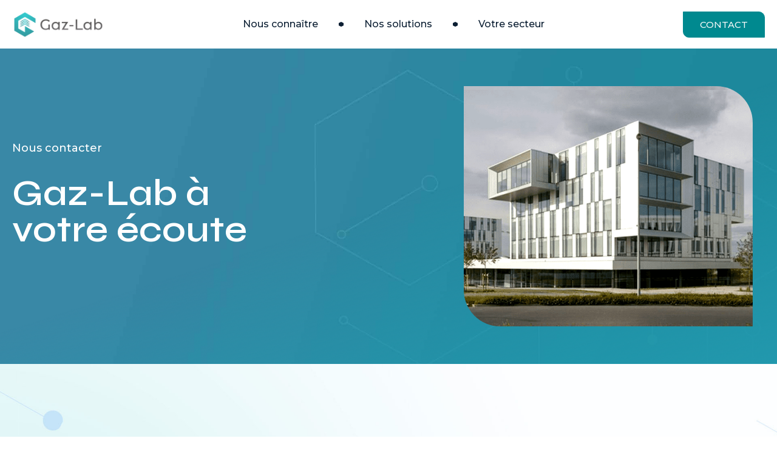

--- FILE ---
content_type: text/html; charset=UTF-8
request_url: https://gaz-lab.fr/contact/
body_size: 26787
content:
<!DOCTYPE html>
<html lang="fr-FR" >
<head><meta charset="UTF-8"><script>if(navigator.userAgent.match(/MSIE|Internet Explorer/i)||navigator.userAgent.match(/Trident\/7\..*?rv:11/i)){var href=document.location.href;if(!href.match(/[?&]nowprocket/)){if(href.indexOf("?")==-1){if(href.indexOf("#")==-1){document.location.href=href+"?nowprocket=1"}else{document.location.href=href.replace("#","?nowprocket=1#")}}else{if(href.indexOf("#")==-1){document.location.href=href+"&nowprocket=1"}else{document.location.href=href.replace("#","&nowprocket=1#")}}}}</script><script>class RocketLazyLoadScripts{constructor(){this.v="1.2.4",this.triggerEvents=["keydown","mousedown","mousemove","touchmove","touchstart","touchend","wheel"],this.userEventHandler=this._triggerListener.bind(this),this.touchStartHandler=this._onTouchStart.bind(this),this.touchMoveHandler=this._onTouchMove.bind(this),this.touchEndHandler=this._onTouchEnd.bind(this),this.clickHandler=this._onClick.bind(this),this.interceptedClicks=[],window.addEventListener("pageshow",t=>{this.persisted=t.persisted}),window.addEventListener("DOMContentLoaded",()=>{this._preconnect3rdParties()}),this.delayedScripts={normal:[],async:[],defer:[]},this.trash=[],this.allJQueries=[]}_addUserInteractionListener(t){if(document.hidden){t._triggerListener();return}this.triggerEvents.forEach(e=>window.addEventListener(e,t.userEventHandler,{passive:!0})),window.addEventListener("touchstart",t.touchStartHandler,{passive:!0}),window.addEventListener("mousedown",t.touchStartHandler),document.addEventListener("visibilitychange",t.userEventHandler)}_removeUserInteractionListener(){this.triggerEvents.forEach(t=>window.removeEventListener(t,this.userEventHandler,{passive:!0})),document.removeEventListener("visibilitychange",this.userEventHandler)}_onTouchStart(t){"HTML"!==t.target.tagName&&(window.addEventListener("touchend",this.touchEndHandler),window.addEventListener("mouseup",this.touchEndHandler),window.addEventListener("touchmove",this.touchMoveHandler,{passive:!0}),window.addEventListener("mousemove",this.touchMoveHandler),t.target.addEventListener("click",this.clickHandler),this._renameDOMAttribute(t.target,"onclick","rocket-onclick"),this._pendingClickStarted())}_onTouchMove(t){window.removeEventListener("touchend",this.touchEndHandler),window.removeEventListener("mouseup",this.touchEndHandler),window.removeEventListener("touchmove",this.touchMoveHandler,{passive:!0}),window.removeEventListener("mousemove",this.touchMoveHandler),t.target.removeEventListener("click",this.clickHandler),this._renameDOMAttribute(t.target,"rocket-onclick","onclick"),this._pendingClickFinished()}_onTouchEnd(){window.removeEventListener("touchend",this.touchEndHandler),window.removeEventListener("mouseup",this.touchEndHandler),window.removeEventListener("touchmove",this.touchMoveHandler,{passive:!0}),window.removeEventListener("mousemove",this.touchMoveHandler)}_onClick(t){t.target.removeEventListener("click",this.clickHandler),this._renameDOMAttribute(t.target,"rocket-onclick","onclick"),this.interceptedClicks.push(t),t.preventDefault(),t.stopPropagation(),t.stopImmediatePropagation(),this._pendingClickFinished()}_replayClicks(){window.removeEventListener("touchstart",this.touchStartHandler,{passive:!0}),window.removeEventListener("mousedown",this.touchStartHandler),this.interceptedClicks.forEach(t=>{t.target.dispatchEvent(new MouseEvent("click",{view:t.view,bubbles:!0,cancelable:!0}))})}_waitForPendingClicks(){return new Promise(t=>{this._isClickPending?this._pendingClickFinished=t:t()})}_pendingClickStarted(){this._isClickPending=!0}_pendingClickFinished(){this._isClickPending=!1}_renameDOMAttribute(t,e,r){t.hasAttribute&&t.hasAttribute(e)&&(event.target.setAttribute(r,event.target.getAttribute(e)),event.target.removeAttribute(e))}_triggerListener(){this._removeUserInteractionListener(this),"loading"===document.readyState?document.addEventListener("DOMContentLoaded",this._loadEverythingNow.bind(this)):this._loadEverythingNow()}_preconnect3rdParties(){let t=[];document.querySelectorAll("script[type=rocketlazyloadscript][data-rocket-src]").forEach(e=>{let r=e.getAttribute("data-rocket-src");if(r&&0!==r.indexOf("data:")){0===r.indexOf("//")&&(r=location.protocol+r);try{let i=new URL(r).origin;i!==location.origin&&t.push({src:i,crossOrigin:e.crossOrigin||"module"===e.getAttribute("data-rocket-type")})}catch(n){}}}),t=[...new Map(t.map(t=>[JSON.stringify(t),t])).values()],this._batchInjectResourceHints(t,"preconnect")}async _loadEverythingNow(){this.lastBreath=Date.now(),this._delayEventListeners(),this._delayJQueryReady(this),this._handleDocumentWrite(),this._registerAllDelayedScripts(),this._preloadAllScripts(),await this._loadScriptsFromList(this.delayedScripts.normal),await this._loadScriptsFromList(this.delayedScripts.defer),await this._loadScriptsFromList(this.delayedScripts.async);try{await this._triggerDOMContentLoaded(),await this._pendingWebpackRequests(this),await this._triggerWindowLoad()}catch(t){console.error(t)}window.dispatchEvent(new Event("rocket-allScriptsLoaded")),this._waitForPendingClicks().then(()=>{this._replayClicks()}),this._emptyTrash()}_registerAllDelayedScripts(){document.querySelectorAll("script[type=rocketlazyloadscript]").forEach(t=>{t.hasAttribute("data-rocket-src")?t.hasAttribute("async")&&!1!==t.async?this.delayedScripts.async.push(t):t.hasAttribute("defer")&&!1!==t.defer||"module"===t.getAttribute("data-rocket-type")?this.delayedScripts.defer.push(t):this.delayedScripts.normal.push(t):this.delayedScripts.normal.push(t)})}async _transformScript(t){if(await this._littleBreath(),!0===t.noModule&&"noModule"in HTMLScriptElement.prototype){t.setAttribute("data-rocket-status","skipped");return}return new Promise(navigator.userAgent.indexOf("Firefox/")>0||""===navigator.vendor?e=>{let r=document.createElement("script");[...t.attributes].forEach(t=>{let e=t.nodeName;"type"!==e&&("data-rocket-type"===e&&(e="type"),"data-rocket-src"===e&&(e="src"),r.setAttribute(e,t.nodeValue))}),t.text&&(r.text=t.text),r.hasAttribute("src")?(r.addEventListener("load",e),r.addEventListener("error",e)):(r.text=t.text,e());try{t.parentNode.replaceChild(r,t)}catch(i){e()}}:e=>{function r(){t.setAttribute("data-rocket-status","failed"),e()}try{let i=t.getAttribute("data-rocket-type"),n=t.getAttribute("data-rocket-src");i?(t.type=i,t.removeAttribute("data-rocket-type")):t.removeAttribute("type"),t.addEventListener("load",function r(){t.setAttribute("data-rocket-status","executed"),e()}),t.addEventListener("error",r),n?(t.removeAttribute("data-rocket-src"),t.src=n):t.src="data:text/javascript;base64,"+window.btoa(unescape(encodeURIComponent(t.text)))}catch(s){r()}})}async _loadScriptsFromList(t){let e=t.shift();return e&&e.isConnected?(await this._transformScript(e),this._loadScriptsFromList(t)):Promise.resolve()}_preloadAllScripts(){this._batchInjectResourceHints([...this.delayedScripts.normal,...this.delayedScripts.defer,...this.delayedScripts.async],"preload")}_batchInjectResourceHints(t,e){var r=document.createDocumentFragment();t.forEach(t=>{let i=t.getAttribute&&t.getAttribute("data-rocket-src")||t.src;if(i){let n=document.createElement("link");n.href=i,n.rel=e,"preconnect"!==e&&(n.as="script"),t.getAttribute&&"module"===t.getAttribute("data-rocket-type")&&(n.crossOrigin=!0),t.crossOrigin&&(n.crossOrigin=t.crossOrigin),t.integrity&&(n.integrity=t.integrity),r.appendChild(n),this.trash.push(n)}}),document.head.appendChild(r)}_delayEventListeners(){let t={};function e(e,r){!function e(r){!t[r]&&(t[r]={originalFunctions:{add:r.addEventListener,remove:r.removeEventListener},eventsToRewrite:[]},r.addEventListener=function(){arguments[0]=i(arguments[0]),t[r].originalFunctions.add.apply(r,arguments)},r.removeEventListener=function(){arguments[0]=i(arguments[0]),t[r].originalFunctions.remove.apply(r,arguments)});function i(e){return t[r].eventsToRewrite.indexOf(e)>=0?"rocket-"+e:e}}(e),t[e].eventsToRewrite.push(r)}function r(t,e){let r=t[e];Object.defineProperty(t,e,{get:()=>r||function(){},set(i){t["rocket"+e]=r=i}})}e(document,"DOMContentLoaded"),e(window,"DOMContentLoaded"),e(window,"load"),e(window,"pageshow"),e(document,"readystatechange"),r(document,"onreadystatechange"),r(window,"onload"),r(window,"onpageshow")}_delayJQueryReady(t){let e;function r(t){return t.split(" ").map(t=>"load"===t||0===t.indexOf("load.")?"rocket-jquery-load":t).join(" ")}function i(i){if(i&&i.fn&&!t.allJQueries.includes(i)){i.fn.ready=i.fn.init.prototype.ready=function(e){return t.domReadyFired?e.bind(document)(i):document.addEventListener("rocket-DOMContentLoaded",()=>e.bind(document)(i)),i([])};let n=i.fn.on;i.fn.on=i.fn.init.prototype.on=function(){return this[0]===window&&("string"==typeof arguments[0]||arguments[0]instanceof String?arguments[0]=r(arguments[0]):"object"==typeof arguments[0]&&Object.keys(arguments[0]).forEach(t=>{let e=arguments[0][t];delete arguments[0][t],arguments[0][r(t)]=e})),n.apply(this,arguments),this},t.allJQueries.push(i)}e=i}i(window.jQuery),Object.defineProperty(window,"jQuery",{get:()=>e,set(t){i(t)}})}async _pendingWebpackRequests(t){let e=document.querySelector("script[data-webpack]");async function r(){return new Promise(t=>{e.addEventListener("load",t),e.addEventListener("error",t)})}e&&(await r(),await t._requestAnimFrame(),await t._pendingWebpackRequests(t))}async _triggerDOMContentLoaded(){this.domReadyFired=!0,await this._littleBreath(),document.dispatchEvent(new Event("rocket-DOMContentLoaded")),await this._littleBreath(),window.dispatchEvent(new Event("rocket-DOMContentLoaded")),await this._littleBreath(),document.dispatchEvent(new Event("rocket-readystatechange")),await this._littleBreath(),document.rocketonreadystatechange&&document.rocketonreadystatechange()}async _triggerWindowLoad(){await this._littleBreath(),window.dispatchEvent(new Event("rocket-load")),await this._littleBreath(),window.rocketonload&&window.rocketonload(),await this._littleBreath(),this.allJQueries.forEach(t=>t(window).trigger("rocket-jquery-load")),await this._littleBreath();let t=new Event("rocket-pageshow");t.persisted=this.persisted,window.dispatchEvent(t),await this._littleBreath(),window.rocketonpageshow&&window.rocketonpageshow({persisted:this.persisted})}_handleDocumentWrite(){let t=new Map;document.write=document.writeln=function(e){let r=document.currentScript;r||console.error("WPRocket unable to document.write this: "+e);let i=document.createRange(),n=r.parentElement,s=t.get(r);void 0===s&&(s=r.nextSibling,t.set(r,s));let a=document.createDocumentFragment();i.setStart(a,0),a.appendChild(i.createContextualFragment(e)),n.insertBefore(a,s)}}async _littleBreath(){Date.now()-this.lastBreath>45&&(await this._requestAnimFrame(),this.lastBreath=Date.now())}async _requestAnimFrame(){return document.hidden?new Promise(t=>setTimeout(t)):new Promise(t=>requestAnimationFrame(t))}_emptyTrash(){this.trash.forEach(t=>t.remove())}static run(){let t=new RocketLazyLoadScripts;t._addUserInteractionListener(t)}}RocketLazyLoadScripts.run();</script>

<meta name="viewport" content="width=device-width, initial-scale=1.0">
<!-- WP_HEAD() START -->
<link rel="preload" as="style" href="https://fonts.googleapis.com/css?family=Montserrat:100,200,300,400,500,600,700,800,900|Source+Sans+Pro:100,200,300,400,500,600,700,800,900|Syne:100,200,300,400,500,600,700,800,900|Montserrat:100,200,300,400,500,600,700,800,900" >
<link rel="stylesheet" href="https://fonts.googleapis.com/css?family=Montserrat:100,200,300,400,500,600,700,800,900|Source+Sans+Pro:100,200,300,400,500,600,700,800,900|Syne:100,200,300,400,500,600,700,800,900|Montserrat:100,200,300,400,500,600,700,800,900">
<meta name='robots' content='index, follow, max-image-preview:large, max-snippet:-1, max-video-preview:-1' />
<script type="rocketlazyloadscript" data-minify="1" id="cookieyes" data-rocket-type="text/javascript" data-rocket-src="https://gaz-lab.fr/wp-content/cache/min/1/client_data/56325d32754d548aa24314b6/script.js?ver=1764062884" defer></script>
	<!-- This site is optimized with the Yoast SEO plugin v26.4 - https://yoast.com/wordpress/plugins/seo/ -->
	<title>Contact - Gaz Lab</title>
	<meta name="description" content="Contactez Gaz-Lab pour un accompagnement personnalisé sur vos projets de gaz spéciaux. Notre équipe dédiée à Reims est à votre écoute pour répondre rapidement à toutes vos demandes et vous fournir des solutions expertes adaptées à vos besoins industriels." />
	<link rel="canonical" href="https://gaz-lab.fr/contact/" />
	<meta property="og:locale" content="fr_FR" />
	<meta property="og:type" content="article" />
	<meta property="og:title" content="Contact - Gaz Lab" />
	<meta property="og:description" content="Contactez Gaz-Lab pour un accompagnement personnalisé sur vos projets de gaz spéciaux. Notre équipe dédiée à Reims est à votre écoute pour répondre rapidement à toutes vos demandes et vous fournir des solutions expertes adaptées à vos besoins industriels." />
	<meta property="og:url" content="https://gaz-lab.fr/contact/" />
	<meta property="og:site_name" content="Gaz Lab" />
	<meta property="article:modified_time" content="2024-01-26T23:22:19+00:00" />
	<meta property="og:image" content="https://gaz-lab.fr/wp-content/uploads/2023/11/hero-background-resized.jpg" />
	<meta property="og:image:width" content="1920" />
	<meta property="og:image:height" content="1080" />
	<meta property="og:image:type" content="image/jpeg" />
	<meta name="twitter:card" content="summary_large_image" />
	<script type="application/ld+json" class="yoast-schema-graph">{"@context":"https://schema.org","@graph":[{"@type":"WebPage","@id":"https://gaz-lab.fr/contact/","url":"https://gaz-lab.fr/contact/","name":"Contact - Gaz Lab","isPartOf":{"@id":"https://gaz-lab.fr/#website"},"datePublished":"2023-12-15T06:37:34+00:00","dateModified":"2024-01-26T23:22:19+00:00","description":"Contactez Gaz-Lab pour un accompagnement personnalisé sur vos projets de gaz spéciaux. Notre équipe dédiée à Reims est à votre écoute pour répondre rapidement à toutes vos demandes et vous fournir des solutions expertes adaptées à vos besoins industriels.","breadcrumb":{"@id":"https://gaz-lab.fr/contact/#breadcrumb"},"inLanguage":"fr-FR","potentialAction":[{"@type":"ReadAction","target":["https://gaz-lab.fr/contact/"]}]},{"@type":"BreadcrumbList","@id":"https://gaz-lab.fr/contact/#breadcrumb","itemListElement":[{"@type":"ListItem","position":1,"name":"Accueil","item":"https://gaz-lab.fr/"},{"@type":"ListItem","position":2,"name":"Contact"}]},{"@type":"WebSite","@id":"https://gaz-lab.fr/#website","url":"https://gaz-lab.fr/","name":"Gaz Lab","description":"Gaz-Lab, société Française basée à Reims, spécialisée dans le métier du GAZ, active sur les marchés de la commercialisation de gaz spéciaux.","publisher":{"@id":"https://gaz-lab.fr/#organization"},"potentialAction":[{"@type":"SearchAction","target":{"@type":"EntryPoint","urlTemplate":"https://gaz-lab.fr/?s={search_term_string}"},"query-input":{"@type":"PropertyValueSpecification","valueRequired":true,"valueName":"search_term_string"}}],"inLanguage":"fr-FR"},{"@type":"Organization","@id":"https://gaz-lab.fr/#organization","name":"Gaz Lab","alternateName":"GazLab","url":"https://gaz-lab.fr/","logo":{"@type":"ImageObject","inLanguage":"fr-FR","@id":"https://gaz-lab.fr/#/schema/logo/image/","url":"https://gaz-lab.fr/wp-content/uploads/2023/11/Logo-HeaderTransparent.svg","contentUrl":"https://gaz-lab.fr/wp-content/uploads/2023/11/Logo-HeaderTransparent.svg","width":169,"height":50,"caption":"Gaz Lab"},"image":{"@id":"https://gaz-lab.fr/#/schema/logo/image/"},"sameAs":["https://fr.linkedin.com/company/gaz-lab"]}]}</script>
	<!-- / Yoast SEO plugin. -->


<style id='wp-img-auto-sizes-contain-inline-css'>
img:is([sizes=auto i],[sizes^="auto," i]){contain-intrinsic-size:3000px 1500px}
/*# sourceURL=wp-img-auto-sizes-contain-inline-css */
</style>
<link data-minify="1" rel='stylesheet' id='gs-swiper-css' href='https://gaz-lab.fr/wp-content/cache/min/1/wp-content/plugins/gs-logo-slider/assets/libs/swiper-js/swiper.min.css?ver=1764062884' media='all' />
<link data-minify="1" rel='stylesheet' id='gs-tippyjs-css' href='https://gaz-lab.fr/wp-content/cache/min/1/wp-content/plugins/gs-logo-slider/assets/libs/tippyjs/tippy.css?ver=1764062884' media='all' />
<link rel='stylesheet' id='gs-logo-public-css' href='https://gaz-lab.fr/wp-content/plugins/gs-logo-slider/assets/css/gs-logo.min.css?ver=3.7.9' media='all' />
<style id='wp-block-library-inline-css'>
:root{--wp-block-synced-color:#7a00df;--wp-block-synced-color--rgb:122,0,223;--wp-bound-block-color:var(--wp-block-synced-color);--wp-editor-canvas-background:#ddd;--wp-admin-theme-color:#007cba;--wp-admin-theme-color--rgb:0,124,186;--wp-admin-theme-color-darker-10:#006ba1;--wp-admin-theme-color-darker-10--rgb:0,107,160.5;--wp-admin-theme-color-darker-20:#005a87;--wp-admin-theme-color-darker-20--rgb:0,90,135;--wp-admin-border-width-focus:2px}@media (min-resolution:192dpi){:root{--wp-admin-border-width-focus:1.5px}}.wp-element-button{cursor:pointer}:root .has-very-light-gray-background-color{background-color:#eee}:root .has-very-dark-gray-background-color{background-color:#313131}:root .has-very-light-gray-color{color:#eee}:root .has-very-dark-gray-color{color:#313131}:root .has-vivid-green-cyan-to-vivid-cyan-blue-gradient-background{background:linear-gradient(135deg,#00d084,#0693e3)}:root .has-purple-crush-gradient-background{background:linear-gradient(135deg,#34e2e4,#4721fb 50%,#ab1dfe)}:root .has-hazy-dawn-gradient-background{background:linear-gradient(135deg,#faaca8,#dad0ec)}:root .has-subdued-olive-gradient-background{background:linear-gradient(135deg,#fafae1,#67a671)}:root .has-atomic-cream-gradient-background{background:linear-gradient(135deg,#fdd79a,#004a59)}:root .has-nightshade-gradient-background{background:linear-gradient(135deg,#330968,#31cdcf)}:root .has-midnight-gradient-background{background:linear-gradient(135deg,#020381,#2874fc)}:root{--wp--preset--font-size--normal:16px;--wp--preset--font-size--huge:42px}.has-regular-font-size{font-size:1em}.has-larger-font-size{font-size:2.625em}.has-normal-font-size{font-size:var(--wp--preset--font-size--normal)}.has-huge-font-size{font-size:var(--wp--preset--font-size--huge)}.has-text-align-center{text-align:center}.has-text-align-left{text-align:left}.has-text-align-right{text-align:right}.has-fit-text{white-space:nowrap!important}#end-resizable-editor-section{display:none}.aligncenter{clear:both}.items-justified-left{justify-content:flex-start}.items-justified-center{justify-content:center}.items-justified-right{justify-content:flex-end}.items-justified-space-between{justify-content:space-between}.screen-reader-text{border:0;clip-path:inset(50%);height:1px;margin:-1px;overflow:hidden;padding:0;position:absolute;width:1px;word-wrap:normal!important}.screen-reader-text:focus{background-color:#ddd;clip-path:none;color:#444;display:block;font-size:1em;height:auto;left:5px;line-height:normal;padding:15px 23px 14px;text-decoration:none;top:5px;width:auto;z-index:100000}html :where(.has-border-color){border-style:solid}html :where([style*=border-top-color]){border-top-style:solid}html :where([style*=border-right-color]){border-right-style:solid}html :where([style*=border-bottom-color]){border-bottom-style:solid}html :where([style*=border-left-color]){border-left-style:solid}html :where([style*=border-width]){border-style:solid}html :where([style*=border-top-width]){border-top-style:solid}html :where([style*=border-right-width]){border-right-style:solid}html :where([style*=border-bottom-width]){border-bottom-style:solid}html :where([style*=border-left-width]){border-left-style:solid}html :where(img[class*=wp-image-]){height:auto;max-width:100%}:where(figure){margin:0 0 1em}html :where(.is-position-sticky){--wp-admin--admin-bar--position-offset:var(--wp-admin--admin-bar--height,0px)}@media screen and (max-width:600px){html :where(.is-position-sticky){--wp-admin--admin-bar--position-offset:0px}}
/*# sourceURL=/wp-includes/css/dist/block-library/common.min.css */
</style>
<style id='classic-theme-styles-inline-css'>
/*! This file is auto-generated */
.wp-block-button__link{color:#fff;background-color:#32373c;border-radius:9999px;box-shadow:none;text-decoration:none;padding:calc(.667em + 2px) calc(1.333em + 2px);font-size:1.125em}.wp-block-file__button{background:#32373c;color:#fff;text-decoration:none}
/*# sourceURL=/wp-includes/css/classic-themes.min.css */
</style>
<style id='global-styles-inline-css'>
:root{--wp--preset--aspect-ratio--square: 1;--wp--preset--aspect-ratio--4-3: 4/3;--wp--preset--aspect-ratio--3-4: 3/4;--wp--preset--aspect-ratio--3-2: 3/2;--wp--preset--aspect-ratio--2-3: 2/3;--wp--preset--aspect-ratio--16-9: 16/9;--wp--preset--aspect-ratio--9-16: 9/16;--wp--preset--color--black: #000000;--wp--preset--color--cyan-bluish-gray: #abb8c3;--wp--preset--color--white: #ffffff;--wp--preset--color--pale-pink: #f78da7;--wp--preset--color--vivid-red: #cf2e2e;--wp--preset--color--luminous-vivid-orange: #ff6900;--wp--preset--color--luminous-vivid-amber: #fcb900;--wp--preset--color--light-green-cyan: #7bdcb5;--wp--preset--color--vivid-green-cyan: #00d084;--wp--preset--color--pale-cyan-blue: #8ed1fc;--wp--preset--color--vivid-cyan-blue: #0693e3;--wp--preset--color--vivid-purple: #9b51e0;--wp--preset--color--base: #f9f9f9;--wp--preset--color--base-2: #ffffff;--wp--preset--color--contrast: #111111;--wp--preset--color--contrast-2: #636363;--wp--preset--color--contrast-3: #A4A4A4;--wp--preset--color--accent: #cfcabe;--wp--preset--color--accent-2: #c2a990;--wp--preset--color--accent-3: #d8613c;--wp--preset--color--accent-4: #b1c5a4;--wp--preset--color--accent-5: #b5bdbc;--wp--preset--gradient--vivid-cyan-blue-to-vivid-purple: linear-gradient(135deg,rgb(6,147,227) 0%,rgb(155,81,224) 100%);--wp--preset--gradient--light-green-cyan-to-vivid-green-cyan: linear-gradient(135deg,rgb(122,220,180) 0%,rgb(0,208,130) 100%);--wp--preset--gradient--luminous-vivid-amber-to-luminous-vivid-orange: linear-gradient(135deg,rgb(252,185,0) 0%,rgb(255,105,0) 100%);--wp--preset--gradient--luminous-vivid-orange-to-vivid-red: linear-gradient(135deg,rgb(255,105,0) 0%,rgb(207,46,46) 100%);--wp--preset--gradient--very-light-gray-to-cyan-bluish-gray: linear-gradient(135deg,rgb(238,238,238) 0%,rgb(169,184,195) 100%);--wp--preset--gradient--cool-to-warm-spectrum: linear-gradient(135deg,rgb(74,234,220) 0%,rgb(151,120,209) 20%,rgb(207,42,186) 40%,rgb(238,44,130) 60%,rgb(251,105,98) 80%,rgb(254,248,76) 100%);--wp--preset--gradient--blush-light-purple: linear-gradient(135deg,rgb(255,206,236) 0%,rgb(152,150,240) 100%);--wp--preset--gradient--blush-bordeaux: linear-gradient(135deg,rgb(254,205,165) 0%,rgb(254,45,45) 50%,rgb(107,0,62) 100%);--wp--preset--gradient--luminous-dusk: linear-gradient(135deg,rgb(255,203,112) 0%,rgb(199,81,192) 50%,rgb(65,88,208) 100%);--wp--preset--gradient--pale-ocean: linear-gradient(135deg,rgb(255,245,203) 0%,rgb(182,227,212) 50%,rgb(51,167,181) 100%);--wp--preset--gradient--electric-grass: linear-gradient(135deg,rgb(202,248,128) 0%,rgb(113,206,126) 100%);--wp--preset--gradient--midnight: linear-gradient(135deg,rgb(2,3,129) 0%,rgb(40,116,252) 100%);--wp--preset--gradient--gradient-1: linear-gradient(to bottom, #cfcabe 0%, #F9F9F9 100%);--wp--preset--gradient--gradient-2: linear-gradient(to bottom, #C2A990 0%, #F9F9F9 100%);--wp--preset--gradient--gradient-3: linear-gradient(to bottom, #D8613C 0%, #F9F9F9 100%);--wp--preset--gradient--gradient-4: linear-gradient(to bottom, #B1C5A4 0%, #F9F9F9 100%);--wp--preset--gradient--gradient-5: linear-gradient(to bottom, #B5BDBC 0%, #F9F9F9 100%);--wp--preset--gradient--gradient-6: linear-gradient(to bottom, #A4A4A4 0%, #F9F9F9 100%);--wp--preset--gradient--gradient-7: linear-gradient(to bottom, #cfcabe 50%, #F9F9F9 50%);--wp--preset--gradient--gradient-8: linear-gradient(to bottom, #C2A990 50%, #F9F9F9 50%);--wp--preset--gradient--gradient-9: linear-gradient(to bottom, #D8613C 50%, #F9F9F9 50%);--wp--preset--gradient--gradient-10: linear-gradient(to bottom, #B1C5A4 50%, #F9F9F9 50%);--wp--preset--gradient--gradient-11: linear-gradient(to bottom, #B5BDBC 50%, #F9F9F9 50%);--wp--preset--gradient--gradient-12: linear-gradient(to bottom, #A4A4A4 50%, #F9F9F9 50%);--wp--preset--font-size--small: 0.9rem;--wp--preset--font-size--medium: 1.05rem;--wp--preset--font-size--large: clamp(1.39rem, 1.39rem + ((1vw - 0.2rem) * 0.767), 1.85rem);--wp--preset--font-size--x-large: clamp(1.85rem, 1.85rem + ((1vw - 0.2rem) * 1.083), 2.5rem);--wp--preset--font-size--xx-large: clamp(2.5rem, 2.5rem + ((1vw - 0.2rem) * 1.283), 3.27rem);--wp--preset--font-family--body: "Inter", sans-serif;--wp--preset--font-family--heading: Cardo;--wp--preset--font-family--system-sans-serif: -apple-system, BlinkMacSystemFont, avenir next, avenir, segoe ui, helvetica neue, helvetica, Cantarell, Ubuntu, roboto, noto, arial, sans-serif;--wp--preset--font-family--system-serif: Iowan Old Style, Apple Garamond, Baskerville, Times New Roman, Droid Serif, Times, Source Serif Pro, serif, Apple Color Emoji, Segoe UI Emoji, Segoe UI Symbol;--wp--preset--spacing--20: min(1.5rem, 2vw);--wp--preset--spacing--30: min(2.5rem, 3vw);--wp--preset--spacing--40: min(4rem, 5vw);--wp--preset--spacing--50: min(6.5rem, 8vw);--wp--preset--spacing--60: min(10.5rem, 13vw);--wp--preset--spacing--70: 3.38rem;--wp--preset--spacing--80: 5.06rem;--wp--preset--spacing--10: 1rem;--wp--preset--shadow--natural: 6px 6px 9px rgba(0, 0, 0, 0.2);--wp--preset--shadow--deep: 12px 12px 50px rgba(0, 0, 0, 0.4);--wp--preset--shadow--sharp: 6px 6px 0px rgba(0, 0, 0, 0.2);--wp--preset--shadow--outlined: 6px 6px 0px -3px rgb(255, 255, 255), 6px 6px rgb(0, 0, 0);--wp--preset--shadow--crisp: 6px 6px 0px rgb(0, 0, 0);}:root :where(.is-layout-flow) > :first-child{margin-block-start: 0;}:root :where(.is-layout-flow) > :last-child{margin-block-end: 0;}:root :where(.is-layout-flow) > *{margin-block-start: 1.2rem;margin-block-end: 0;}:root :where(.is-layout-constrained) > :first-child{margin-block-start: 0;}:root :where(.is-layout-constrained) > :last-child{margin-block-end: 0;}:root :where(.is-layout-constrained) > *{margin-block-start: 1.2rem;margin-block-end: 0;}:root :where(.is-layout-flex){gap: 1.2rem;}:root :where(.is-layout-grid){gap: 1.2rem;}body .is-layout-flex{display: flex;}.is-layout-flex{flex-wrap: wrap;align-items: center;}.is-layout-flex > :is(*, div){margin: 0;}body .is-layout-grid{display: grid;}.is-layout-grid > :is(*, div){margin: 0;}.has-black-color{color: var(--wp--preset--color--black) !important;}.has-cyan-bluish-gray-color{color: var(--wp--preset--color--cyan-bluish-gray) !important;}.has-white-color{color: var(--wp--preset--color--white) !important;}.has-pale-pink-color{color: var(--wp--preset--color--pale-pink) !important;}.has-vivid-red-color{color: var(--wp--preset--color--vivid-red) !important;}.has-luminous-vivid-orange-color{color: var(--wp--preset--color--luminous-vivid-orange) !important;}.has-luminous-vivid-amber-color{color: var(--wp--preset--color--luminous-vivid-amber) !important;}.has-light-green-cyan-color{color: var(--wp--preset--color--light-green-cyan) !important;}.has-vivid-green-cyan-color{color: var(--wp--preset--color--vivid-green-cyan) !important;}.has-pale-cyan-blue-color{color: var(--wp--preset--color--pale-cyan-blue) !important;}.has-vivid-cyan-blue-color{color: var(--wp--preset--color--vivid-cyan-blue) !important;}.has-vivid-purple-color{color: var(--wp--preset--color--vivid-purple) !important;}.has-black-background-color{background-color: var(--wp--preset--color--black) !important;}.has-cyan-bluish-gray-background-color{background-color: var(--wp--preset--color--cyan-bluish-gray) !important;}.has-white-background-color{background-color: var(--wp--preset--color--white) !important;}.has-pale-pink-background-color{background-color: var(--wp--preset--color--pale-pink) !important;}.has-vivid-red-background-color{background-color: var(--wp--preset--color--vivid-red) !important;}.has-luminous-vivid-orange-background-color{background-color: var(--wp--preset--color--luminous-vivid-orange) !important;}.has-luminous-vivid-amber-background-color{background-color: var(--wp--preset--color--luminous-vivid-amber) !important;}.has-light-green-cyan-background-color{background-color: var(--wp--preset--color--light-green-cyan) !important;}.has-vivid-green-cyan-background-color{background-color: var(--wp--preset--color--vivid-green-cyan) !important;}.has-pale-cyan-blue-background-color{background-color: var(--wp--preset--color--pale-cyan-blue) !important;}.has-vivid-cyan-blue-background-color{background-color: var(--wp--preset--color--vivid-cyan-blue) !important;}.has-vivid-purple-background-color{background-color: var(--wp--preset--color--vivid-purple) !important;}.has-black-border-color{border-color: var(--wp--preset--color--black) !important;}.has-cyan-bluish-gray-border-color{border-color: var(--wp--preset--color--cyan-bluish-gray) !important;}.has-white-border-color{border-color: var(--wp--preset--color--white) !important;}.has-pale-pink-border-color{border-color: var(--wp--preset--color--pale-pink) !important;}.has-vivid-red-border-color{border-color: var(--wp--preset--color--vivid-red) !important;}.has-luminous-vivid-orange-border-color{border-color: var(--wp--preset--color--luminous-vivid-orange) !important;}.has-luminous-vivid-amber-border-color{border-color: var(--wp--preset--color--luminous-vivid-amber) !important;}.has-light-green-cyan-border-color{border-color: var(--wp--preset--color--light-green-cyan) !important;}.has-vivid-green-cyan-border-color{border-color: var(--wp--preset--color--vivid-green-cyan) !important;}.has-pale-cyan-blue-border-color{border-color: var(--wp--preset--color--pale-cyan-blue) !important;}.has-vivid-cyan-blue-border-color{border-color: var(--wp--preset--color--vivid-cyan-blue) !important;}.has-vivid-purple-border-color{border-color: var(--wp--preset--color--vivid-purple) !important;}.has-vivid-cyan-blue-to-vivid-purple-gradient-background{background: var(--wp--preset--gradient--vivid-cyan-blue-to-vivid-purple) !important;}.has-light-green-cyan-to-vivid-green-cyan-gradient-background{background: var(--wp--preset--gradient--light-green-cyan-to-vivid-green-cyan) !important;}.has-luminous-vivid-amber-to-luminous-vivid-orange-gradient-background{background: var(--wp--preset--gradient--luminous-vivid-amber-to-luminous-vivid-orange) !important;}.has-luminous-vivid-orange-to-vivid-red-gradient-background{background: var(--wp--preset--gradient--luminous-vivid-orange-to-vivid-red) !important;}.has-very-light-gray-to-cyan-bluish-gray-gradient-background{background: var(--wp--preset--gradient--very-light-gray-to-cyan-bluish-gray) !important;}.has-cool-to-warm-spectrum-gradient-background{background: var(--wp--preset--gradient--cool-to-warm-spectrum) !important;}.has-blush-light-purple-gradient-background{background: var(--wp--preset--gradient--blush-light-purple) !important;}.has-blush-bordeaux-gradient-background{background: var(--wp--preset--gradient--blush-bordeaux) !important;}.has-luminous-dusk-gradient-background{background: var(--wp--preset--gradient--luminous-dusk) !important;}.has-pale-ocean-gradient-background{background: var(--wp--preset--gradient--pale-ocean) !important;}.has-electric-grass-gradient-background{background: var(--wp--preset--gradient--electric-grass) !important;}.has-midnight-gradient-background{background: var(--wp--preset--gradient--midnight) !important;}.has-small-font-size{font-size: var(--wp--preset--font-size--small) !important;}.has-medium-font-size{font-size: var(--wp--preset--font-size--medium) !important;}.has-large-font-size{font-size: var(--wp--preset--font-size--large) !important;}.has-x-large-font-size{font-size: var(--wp--preset--font-size--x-large) !important;}
/*# sourceURL=global-styles-inline-css */
</style>
<link rel='stylesheet' id='owl-main-css' href='https://gaz-lab.fr/wp-content/plugins/my-custom-functionality-master/inc/../assets/css/owl.carousel.min.css?ver=2.3.4' media='all' />
<link rel='stylesheet' id='owl-default-theme-css' href='https://gaz-lab.fr/wp-content/plugins/my-custom-functionality-master/inc/../assets/css/owl.theme.default.min.css?ver=2.3.4' media='all' />
<link data-minify="1" rel='stylesheet' id='oxygen-css' href='https://gaz-lab.fr/wp-content/cache/min/1/wp-content/plugins/oxygen/component-framework/oxygen.css?ver=1764062884' media='all' />
<script type="rocketlazyloadscript" data-rocket-src="https://gaz-lab.fr/wp-includes/js/jquery/jquery.min.js?ver=3.7.1" id="jquery-core-js" defer></script>
<link rel="https://api.w.org/" href="https://gaz-lab.fr/wp-json/" /><link rel="alternate" title="JSON" type="application/json" href="https://gaz-lab.fr/wp-json/wp/v2/pages/1213" />
		<!-- GA Google Analytics @ https://m0n.co/ga -->
		<script async src="https://www.googletagmanager.com/gtag/js?id=G-49CKXXLPVE"></script>
		<script>
			window.dataLayer = window.dataLayer || [];
			function gtag(){dataLayer.push(arguments);}
			gtag('js', new Date());
			gtag('config', 'G-49CKXXLPVE');
		</script>

	<style class='wp-fonts-local'>
@font-face{font-family:Inter;font-style:normal;font-weight:300 900;font-display:fallback;src:url('https://gaz-lab.fr/wp-content/themes/oxygen-is-not-a-theme/assets/fonts/inter/Inter-VariableFont_slnt,wght.woff2') format('woff2');font-stretch:normal;}
@font-face{font-family:Cardo;font-style:normal;font-weight:400;font-display:fallback;src:url('https://gaz-lab.fr/wp-content/themes/oxygen-is-not-a-theme/assets/fonts/cardo/cardo_normal_400.woff2') format('woff2');}
@font-face{font-family:Cardo;font-style:italic;font-weight:400;font-display:fallback;src:url('https://gaz-lab.fr/wp-content/themes/oxygen-is-not-a-theme/assets/fonts/cardo/cardo_italic_400.woff2') format('woff2');}
@font-face{font-family:Cardo;font-style:normal;font-weight:700;font-display:fallback;src:url('https://gaz-lab.fr/wp-content/themes/oxygen-is-not-a-theme/assets/fonts/cardo/cardo_normal_700.woff2') format('woff2');}
</style>
<link rel="icon" href="https://gaz-lab.fr/wp-content/uploads/2024/01/cropped-Logo-HeaderBlanc-32x32.png" sizes="32x32" />
<link rel="icon" href="https://gaz-lab.fr/wp-content/uploads/2024/01/cropped-Logo-HeaderBlanc-192x192.png" sizes="192x192" />
<link rel="apple-touch-icon" href="https://gaz-lab.fr/wp-content/uploads/2024/01/cropped-Logo-HeaderBlanc-180x180.png" />
<meta name="msapplication-TileImage" content="https://gaz-lab.fr/wp-content/uploads/2024/01/cropped-Logo-HeaderBlanc-270x270.png" />
<link data-minify="1" rel='stylesheet' id='oxygen-cache-940-css' href='https://gaz-lab.fr/wp-content/cache/min/1/wp-content/uploads/oxygen/css/940.css?ver=1764062884' media='all' />
<link data-minify="1" rel='stylesheet' id='oxygen-cache-966-css' href='https://gaz-lab.fr/wp-content/cache/min/1/wp-content/uploads/oxygen/css/966.css?ver=1764062884' media='all' />
<link data-minify="1" rel='stylesheet' id='oxygen-cache-898-css' href='https://gaz-lab.fr/wp-content/cache/min/1/wp-content/uploads/oxygen/css/898.css?ver=1764062884' media='all' />
<link data-minify="1" rel='stylesheet' id='oxygen-cache-1213-css' href='https://gaz-lab.fr/wp-content/cache/min/1/wp-content/uploads/oxygen/css/1213.css?ver=1764084409' media='all' />
<link data-minify="1" rel='stylesheet' id='oxygen-universal-styles-css' href='https://gaz-lab.fr/wp-content/cache/min/1/wp-content/uploads/oxygen/css/universal.css?ver=1764062884' media='all' />
<noscript><style id="rocket-lazyload-nojs-css">.rll-youtube-player, [data-lazy-src]{display:none !important;}</style></noscript><!-- END OF WP_HEAD() -->
</head>
<body data-rsssl=1 class="wp-singular page-template-default page page-id-1213 wp-embed-responsive wp-theme-oxygen-is-not-a-theme  oxygen-body" >




						<header id="_header-2-898" class="oxy-header-wrapper oxy-overlay-header oxy-header"  role="banner"><div id="_header_row-3-898" class="oxy-header-row" ><div class="oxy-header-container"><div id="_header_left-4-898" class="oxy-header-left" ><a id="link-5-898" class="ct-link atomic-logo" href="/" target="_self"  ><img width="169" height="50"  id="image-1108-898" alt="" src="data:image/svg+xml,%3Csvg%20xmlns='http://www.w3.org/2000/svg'%20viewBox='0%200%20169%2050'%3E%3C/svg%3E" class="ct-image brand-logo" data-lazy-src="https://gaz-lab.fr/wp-content/uploads/2024/01/Logo-HeaderBlanc.png"/><noscript><img width="169" height="50"  id="image-1108-898" alt="" src="https://gaz-lab.fr/wp-content/uploads/2024/01/Logo-HeaderBlanc.png" class="ct-image brand-logo"/></noscript></a></div><div id="_header_center-7-898" class="oxy-header-center" ><div id="code_block-271-898" class="ct-code-block" ></div><nav id="div_block-773-898" class="ct-div-block globalnav-menu"  role="navigation" aria-label="Menu principal"><ul id="div_block-770-898" class="ct-div-block"  role="menu"><li id="div_block-274-898" class="ct-div-block menu-item"  data-dropdown="true" role="menuitem"><div id="link-237-898" class="ct-div-block dropdown-wrapper" ><div id="text_block-239-898" class="ct-text-block dropdown-text dropdown-link"  data-dropdown-button="dame" role="button" aria-haspopup="true" aria-expanded="false" aria-controls="div_block-242-898" aria-label="Déplier le sous-menu Nous connaître">Nous connaître<br></div><div id="div_block-242-898" class="ct-div-block dropdown-menu"  aria-hidden="true"><div id="div_block-233-898" class="ct-div-block solutions content"  data-content-name="solutions"><div id="div_block-327-898" class="ct-div-block ct-section-inner-wrap" ><section id="div_block-84-898" class="ct-div-block" ><div id="div_block-836-898" class="ct-div-block"  data-button-return="true"><div id="fancy_icon-839-898" class="ct-fancy-icon" ><svg id="svg-fancy_icon-839-898"><use xlink:href="#gazlabicon-Menu-Indicateur"></use></svg></div><div id="text_block-841-898" class="ct-text-block btn-text gazlab-cta-dropdown-text" >Nous connaître</div></div><h2 id="headline-72-898" class="ct-headline dropdown-title">Nous connaître</h2><ul id="div_block-78-898" class="ct-div-block" ><a id="link-796-898" class="ct-link btn btn-icon dropdown-link" href="https://gaz-lab.fr/qui-sommes-nous/"   ><div id="fancy_icon-797-898" class="ct-fancy-icon"  aria-hidden="true"><svg id="svg-fancy_icon-797-898"><use xlink:href="#gazlabicon-Chevrons-S-Bleus-BTN"></use></svg></div><div id="text_block-798-898" class="ct-text-block btn-text gazlab-cta-dropdown-text" >Qui sommes-nous ?</div></a><a id="link-580-898" class="ct-link btn btn-icon dropdown-link" href="https://gaz-lab.fr/contact/"   ><div id="fancy_icon-581-898" class="ct-fancy-icon"  aria-hidden="true"><svg id="svg-fancy_icon-581-898"><use xlink:href="#gazlabicon-Chevrons-S-Bleus-BTN"></use></svg></div><div id="text_block-582-898" class="ct-text-block btn-text gazlab-cta-dropdown-text" >Nous contacter</div></a><a id="link-584-898" class="ct-link btn btn-icon dropdown-link" href="https://fr.linkedin.com/company/gaz-lab"   ><div id="fancy_icon-585-898" class="ct-fancy-icon"  aria-hidden="true"><svg id="svg-fancy_icon-585-898"><use xlink:href="#FontAwesomeicon-linkedin-square"></use></svg></div><div id="text_block-586-898" class="ct-text-block btn-text" >Suivre Gaz-Lab<br>sur Linkedin</div></a></ul></section><section id="div_block-339-898" class="ct-div-block extend-background-color" ><div id="div_block-89-898" class="ct-div-block" ><h2 id="headline-90-898" class="ct-headline dropdown-title">Actualités</h2><div id="div_block-107-898" class="ct-div-block" ><div id="_dynamic_list-469-898" class="oxy-dynamic-list"><article id="div_block-470-898-1" class="ct-div-block dropdown-article" data-id="div_block-470-898"><div id="div_block-97-898-1" class="ct-div-block " data-id="div_block-97-898"><a id="link-1147-898-1" class="ct-link" href="https://gaz-lab.fr/helium-ultra-pur-applications-enjeux-sourcing/" target="_self" data-id="link-1147-898"><img width="150" height="150" id="image-101-898-1" alt="" src="data:image/svg+xml,%3Csvg%20xmlns='http://www.w3.org/2000/svg'%20viewBox='0%200%20150%20150'%3E%3C/svg%3E" class="ct-image" srcset="" data-lazy-sizes="(max-width: 150px) 100vw, 150px" data-id="image-101-898" data-lazy-src="https://gaz-lab.fr/wp-content/uploads/2025/11/Capture-decran-2025-11-24-a-14.31.05-e1764068301998-150x150.png"><noscript><img width="150" height="150" id="image-101-898-1" alt="" src="https://gaz-lab.fr/wp-content/uploads/2025/11/Capture-decran-2025-11-24-a-14.31.05-e1764068301998-150x150.png" class="ct-image" srcset="" sizes="(max-width: 150px) 100vw, 150px" data-id="image-101-898"></noscript></a><div id="div_block-103-898-1" class="ct-div-block" data-id="div_block-103-898"><div id="text_block-102-898-1" class="ct-text-block gazlab-material-carousel-title" data-id="text_block-102-898"><span id="span-492-898-1" class="ct-span" data-id="span-492-898"><a href="https://gaz-lab.fr/helium-ultra-pur-applications-enjeux-sourcing/">Le r&ocirc;le du sourcing en R&amp;D</a></span></div><div id="text_block-104-898-1" class="ct-text-block gazlab-news-desc" data-id="text_block-104-898"><span id="span-498-898-1" class="ct-span" data-id="span-498-898"><a href="https://gaz-lab.fr/helium-ultra-pur-applications-enjeux-sourcing/">H&eacute;lium : quand la ma&icirc;trise des flux garantit performance et innovation : Les gaz purs et ultra-purs : Dans le monde de la recherche scientifique... </a><a class="read-more" href="https://gaz-lab.fr/helium-ultra-pur-applications-enjeux-sourcing/">voir plus</a></span></div><div id="code_block-1089-898-1" class="ct-code-block" data-id="code_block-1089-898"><a class="read-more" href="https://gaz-lab.fr/helium-ultra-pur-applications-enjeux-sourcing/">Voir plus</a></div></div></div></article><article id="div_block-470-898-2" class="ct-div-block dropdown-article" data-id="div_block-470-898"><div id="div_block-97-898-2" class="ct-div-block " data-id="div_block-97-898"><a id="link-1147-898-2" class="ct-link" href="https://gaz-lab.fr/gaz-rares/" target="_self" data-id="link-1147-898"><img width="150" height="150" id="image-101-898-2" alt="" src="data:image/svg+xml,%3Csvg%20xmlns='http://www.w3.org/2000/svg'%20viewBox='0%200%20150%20150'%3E%3C/svg%3E" class="ct-image" srcset="" data-lazy-sizes="(max-width: 150px) 100vw, 150px" data-id="image-101-898" data-lazy-src="https://gaz-lab.fr/wp-content/uploads/2023/11/Untitled-8-150x150.png"><noscript><img width="150" height="150" id="image-101-898-2" alt="" src="https://gaz-lab.fr/wp-content/uploads/2023/11/Untitled-8-150x150.png" class="ct-image" srcset="" sizes="(max-width: 150px) 100vw, 150px" data-id="image-101-898"></noscript></a><div id="div_block-103-898-2" class="ct-div-block" data-id="div_block-103-898"><div id="text_block-102-898-2" class="ct-text-block gazlab-material-carousel-title" data-id="text_block-102-898"><span id="span-492-898-2" class="ct-span" data-id="span-492-898"><a href="https://gaz-lab.fr/gaz-rares/">Gaz rares</a></span></div><div id="text_block-104-898-2" class="ct-text-block gazlab-news-desc" data-id="text_block-104-898"><span id="span-498-898-2" class="ct-span" data-id="span-498-898"><a href="https://gaz-lab.fr/gaz-rares/">Les gaz rares, aussi appel&eacute;s gaz nobles, d&eacute;signent les &eacute;l&eacute;ments chimiques du groupe 18 du tableau p&eacute;riodique. Cela regroupe l&rsquo;h&eacute;lium, le n&eacute;on, le krypton, le... </a><a class="read-more" href="https://gaz-lab.fr/gaz-rares/">voir plus</a></span></div><div id="code_block-1089-898-2" class="ct-code-block" data-id="code_block-1089-898"><a class="read-more" href="https://gaz-lab.fr/gaz-rares/">Voir plus</a></div></div></div></article>                    
                                            
                                        
                    </div>
<a id="link_button-108-898" class="ct-link-button gazlab-primary-button gazlab-button-xs" href="https://gaz-lab.fr/blog"   >Toute notre actualité</a></div></div></section></div></div></div></div></li><li id="div_block-287-898" class="ct-div-block menu-item"  data-dropdown="true" role="menuitem"><div id="link-288-898" class="ct-div-block dropdown-wrapper" ><div id="text_block-289-898" class="ct-text-block dropdown-text"  data-dropdown-button="dame" role="button" aria-haspopup="true" aria-expanded="false" aria-controls="div_block-290-898" aria-label="Déplier le sous-menu Nos solutions">Nos solutions<br></div><div id="div_block-290-898" class="ct-div-block dropdown-menu"  aria-hidden="true"><div id="div_block-383-898" class="ct-div-block solutions content"  data-content-name="solutions"><div id="div_block-384-898" class="ct-div-block ct-section-inner-wrap" ><section id="div_block-385-898" class="ct-div-block" ><div id="div_block-863-898" class="ct-div-block"  data-button-return="true"><div id="fancy_icon-864-898" class="ct-fancy-icon" ><svg id="svg-fancy_icon-864-898"><use xlink:href="#gazlabicon-Menu-Indicateur"></use></svg></div><div id="text_block-865-898" class="ct-text-block btn-text gazlab-cta-dropdown-text" >Nos solutions</div></div><h2 id="headline-437-898" class="ct-headline dropdown-title">Gaz spéciaux</h2><div id="div_block-386-898" class="ct-div-block" ><div id="div_block-388-898" class="ct-div-block" ><a id="link-625-898" class="ct-link btn btn-icon dropdown-link" href="https://gaz-lab.fr/gaz-speciaux/gaz-purs-et-ultra-purs/"   ><div id="fancy_icon-626-898" class="ct-fancy-icon"  aria-hidden="true"><svg id="svg-fancy_icon-626-898"><use xlink:href="#gazlabicon-Chevrons-S-Bleus-BTN"></use></svg></div><div id="text_block-627-898" class="ct-text-block btn-text gazlab-cta-dropdown-text" >Gaz purs &amp; ultra purs</div></a><a id="link-632-898" class="ct-link btn btn-icon dropdown-link" href="https://gaz-lab.fr/gaz-speciaux/melanges-de-gaz/"   ><div id="fancy_icon-633-898" class="ct-fancy-icon"  aria-hidden="true"><svg id="svg-fancy_icon-633-898"><use xlink:href="#gazlabicon-Chevrons-S-Bleus-BTN"></use></svg></div><div id="text_block-634-898" class="ct-text-block btn-text gazlab-cta-dropdown-text" >Mélanges de gaz</div></a><a id="link-637-898" class="ct-link btn btn-icon dropdown-link" href="https://gaz-lab.fr/gaz-speciaux/gaz-rares/"   ><div id="fancy_icon-638-898" class="ct-fancy-icon"  aria-hidden="true"><svg id="svg-fancy_icon-638-898"><use xlink:href="#gazlabicon-Chevrons-S-Bleus-BTN"></use></svg></div><div id="text_block-639-898" class="ct-text-block btn-text gazlab-cta-dropdown-text" >Gaz rares</div></a><a id="link-640-898" class="ct-link btn btn-icon dropdown-link" href="https://gaz-lab.fr/gaz-speciaux/gaz-toxiques/"   ><div id="fancy_icon-641-898" class="ct-fancy-icon"  aria-hidden="true"><svg id="svg-fancy_icon-641-898"><use xlink:href="#gazlabicon-Chevrons-S-Bleus-BTN"></use></svg></div><div id="text_block-642-898" class="ct-text-block btn-text gazlab-cta-dropdown-text" >Gaz toxiques</div></a></div><a id="link_button-393-898" class="ct-link-button gazlab-primary-button gazlab-button-xs" href="https://gaz-lab.fr/gaz-speciaux/"   >Tous nos gaz spéciaux</a></div></section><section id="div_block-394-898" class="ct-div-block extend-background-color" ><div id="div_block-395-898" class="ct-div-block" ><h2 id="headline-396-898" class="ct-headline dropdown-title">Et aussi</h2><div id="div_block-397-898" class="ct-div-block" ><div id="div_block-398-898" class="ct-div-block" ><a id="link-649-898" class="ct-link btn btn-icon dropdown-link" href="https://gaz-lab.fr/glace-carbonique/"   ><div id="fancy_icon-650-898" class="ct-fancy-icon" ><svg id="svg-fancy_icon-650-898"><use xlink:href="#gazlabicon-Chevrons-S-Bleus-BTN"></use></svg></div><div id="text_block-651-898" class="ct-text-block btn-text gazlab-cta-dropdown-text" >Glace carbonique</div></a></div><div id="div_block-400-898" class="ct-div-block" ><a id="link-654-898" class="ct-link btn btn-icon dropdown-link" href="https://gaz-lab.fr/equipements/"   ><div id="fancy_icon-655-898" class="ct-fancy-icon" ><svg id="svg-fancy_icon-655-898"><use xlink:href="#gazlabicon-Chevrons-S-Bleus-BTN"></use></svg></div><div id="text_block-656-898" class="ct-text-block btn-text gazlab-cta-dropdown-text" >équipements</div></a></div><div id="div_block-404-898" class="ct-div-block" ><a id="link-677-898" class="ct-link btn btn-icon dropdown-link" href="https://gaz-lab.fr/services/"   ><div id="fancy_icon-678-898" class="ct-fancy-icon" ><svg id="svg-fancy_icon-678-898"><use xlink:href="#gazlabicon-Chevrons-S-Bleus-BTN"></use></svg></div><div id="text_block-679-898" class="ct-text-block btn-text gazlab-cta-dropdown-text" >Services</div></a><a id="link-689-898" class="ct-link btn btn-icon dropdown-link" href="https://gaz-lab.fr/services/installation/"   ><div id="fancy_icon-690-898" class="ct-fancy-icon" ><svg id="svg-fancy_icon-690-898"><use xlink:href="#gazlabicon-Chevrons-S-Bleus-BTN"></use></svg></div><div id="text_block-691-898" class="ct-text-block btn-text gazlab-cta-dropdown-text-submenu" >Installation</div></a><a id="link-695-898" class="ct-link btn btn-icon dropdown-link" href="https://gaz-lab.fr/services/approvisionnement/"   ><div id="fancy_icon-696-898" class="ct-fancy-icon" ><svg id="svg-fancy_icon-696-898"><use xlink:href="#gazlabicon-Chevrons-S-Bleus-BTN"></use></svg></div><div id="text_block-697-898" class="ct-text-block btn-text gazlab-cta-dropdown-text-submenu" >Approvisionnement</div></a><a id="link-699-898" class="ct-link btn btn-icon dropdown-link" href="https://gaz-lab.fr/services/engineering/"   ><div id="fancy_icon-700-898" class="ct-fancy-icon" ><svg id="svg-fancy_icon-700-898"><use xlink:href="#gazlabicon-Chevrons-S-Bleus-BTN"></use></svg></div><div id="text_block-701-898" class="ct-text-block btn-text gazlab-cta-dropdown-text-submenu" >Engineering</div></a></div></div></div></section></div></div></div></div></li><li id="div_block-318-898" class="ct-div-block menu-item"  data-dropdown="true" role="menuitem"><div id="link-319-898" class="ct-div-block dropdown-wrapper"  as="button" aria-haspopup="true"><div id="text_block-320-898" class="ct-text-block dropdown-text"  data-dropdown-button="dame" role="button" aria-haspopup="true" aria-expanded="false" aria-controls="div_block-321-898" aria-label="Déplier le sous-menu Votre secteur">Votre secteur<br></div><div id="div_block-321-898" class="ct-div-block dropdown-menu"  aria-hidden="true"><div id="div_block-236-898" class="ct-div-block sectors content"  data-content-name="sectors"><div id="div_block-324-898" class="ct-div-block ct-section-inner-wrap" ><div id="div_block-883-898" class="ct-div-block" ><div id="div_block-900-898" class="ct-div-block"  data-button-return="true"><div id="fancy_icon-901-898" class="ct-fancy-icon" ><svg id="svg-fancy_icon-901-898"><use xlink:href="#gazlabicon-Menu-Indicateur"></use></svg></div><div id="text_block-902-898" class="ct-text-block btn-text gazlab-cta-dropdown-text" >Votre secteur</div></div><h2 id="headline-907-898" class="ct-headline dropdown-title">Votre secteur</h2></div><div id="div_block-208-898" class="ct-div-block categories-section" ><a id="div_block-209-898" class="ct-link category-card" href="https://gaz-lab.fr/secteurs-industries/laboratoire-de-recherche-et-danalyse/"   ><img width="150" height="150" id="image-210-898" alt="" src="data:image/svg+xml,%3Csvg%20xmlns='http://www.w3.org/2000/svg'%20viewBox='0%200%20150%20150'%3E%3C/svg%3E" class="ct-image category-card-img" srcset="" data-lazy-sizes="(max-width: 150px) 100vw, 150px" data-lazy-src="https://gaz-lab.fr/wp-content/uploads/2023/11/laboratoire-et-recherche-150x150.jpg" /><noscript><img width="150" height="150" loading="lazy" id="image-210-898" alt="" src="https://gaz-lab.fr/wp-content/uploads/2023/11/laboratoire-et-recherche-150x150.jpg" class="ct-image category-card-img" srcset="" sizes="(max-width: 150px) 100vw, 150px" /></noscript><div id="div_block-979-898" class="ct-div-block" ><div id="fancy_icon-911-898" class="ct-fancy-icon category-card-icon" ><svg id="svg-fancy_icon-911-898"><use xlink:href="#gazlabicon-Chevrons-S-Bleus-BTN"></use></svg></div><div id="text_block-211-898" class="ct-text-block category-card-text" >Laboratoires de&nbsp;<br>recherche &amp; d’analyse</div></div></a><a id="div_block-721-898" class="ct-link category-card" href="https://gaz-lab.fr/secteurs-industries/industrie-chimique/"   ><img width="150" height="150" id="image-722-898" alt="Industrie chimique" src="data:image/svg+xml,%3Csvg%20xmlns='http://www.w3.org/2000/svg'%20viewBox='0%200%20150%20150'%3E%3C/svg%3E" class="ct-image category-card-img" srcset="" data-lazy-sizes="(max-width: 150px) 100vw, 150px" data-lazy-src="https://gaz-lab.fr/wp-content/uploads/2023/11/Industrie-chimique-150x150.jpg" /><noscript><img width="150" height="150" loading="lazy" id="image-722-898" alt="Industrie chimique" src="https://gaz-lab.fr/wp-content/uploads/2023/11/Industrie-chimique-150x150.jpg" class="ct-image category-card-img" srcset="" sizes="(max-width: 150px) 100vw, 150px" /></noscript><div id="div_block-982-898" class="ct-div-block" ><div id="fancy_icon-914-898" class="ct-fancy-icon category-card-icon" ><svg id="svg-fancy_icon-914-898"><use xlink:href="#gazlabicon-Chevrons-S-Bleus-BTN"></use></svg></div><div id="text_block-723-898" class="ct-text-block category-card-text" >Industrie chimique</div></div></a><a id="div_block-729-898" class="ct-link category-card" href="https://gaz-lab.fr/secteurs-industries/industrie-pharmaceutique/"   ><img width="150" height="150" id="image-730-898" alt="Industrie pharmaceutique" src="data:image/svg+xml,%3Csvg%20xmlns='http://www.w3.org/2000/svg'%20viewBox='0%200%20150%20150'%3E%3C/svg%3E" class="ct-image category-card-img" srcset="" data-lazy-sizes="(max-width: 150px) 100vw, 150px" data-lazy-src="https://gaz-lab.fr/wp-content/uploads/2023/12/Industrie-pharmaceutique-1-150x150.jpg" /><noscript><img width="150" height="150" loading="lazy" id="image-730-898" alt="Industrie pharmaceutique" src="https://gaz-lab.fr/wp-content/uploads/2023/12/Industrie-pharmaceutique-1-150x150.jpg" class="ct-image category-card-img" srcset="" sizes="(max-width: 150px) 100vw, 150px" /></noscript><div id="div_block-985-898" class="ct-div-block" ><div id="fancy_icon-917-898" class="ct-fancy-icon category-card-icon" ><svg id="svg-fancy_icon-917-898"><use xlink:href="#gazlabicon-Chevrons-S-Bleus-BTN"></use></svg></div><div id="text_block-731-898" class="ct-text-block category-card-text" >Industrie<br>pharmaceutique</div></div></a><a id="div_block-733-898" class="ct-link category-card" href="https://gaz-lab.fr/secteurs-industries/petrochimie/"   ><img width="150" height="150" id="image-734-898" alt="Pétrochimie" src="data:image/svg+xml,%3Csvg%20xmlns='http://www.w3.org/2000/svg'%20viewBox='0%200%20150%20150'%3E%3C/svg%3E" class="ct-image category-card-img" srcset="" data-lazy-sizes="(max-width: 150px) 100vw, 150px" data-lazy-src="https://gaz-lab.fr/wp-content/uploads/2023/11/Industrie-Petrochimie-150x150.jpg" /><noscript><img width="150" height="150" loading="lazy" id="image-734-898" alt="Pétrochimie" src="https://gaz-lab.fr/wp-content/uploads/2023/11/Industrie-Petrochimie-150x150.jpg" class="ct-image category-card-img" srcset="" sizes="(max-width: 150px) 100vw, 150px" /></noscript><div id="div_block-987-898" class="ct-div-block" ><div id="fancy_icon-920-898" class="ct-fancy-icon category-card-icon" ><svg id="svg-fancy_icon-920-898"><use xlink:href="#gazlabicon-Chevrons-S-Bleus-BTN"></use></svg></div><div id="text_block-735-898" class="ct-text-block category-card-text" >Pétrochimie</div></div></a><a id="div_block-736-898" class="ct-link category-card" href="https://gaz-lab.fr/secteurs-industries/electronique/"   ><img width="150" height="150" id="image-737-898" alt="Industrie electronique" src="data:image/svg+xml,%3Csvg%20xmlns='http://www.w3.org/2000/svg'%20viewBox='0%200%20150%20150'%3E%3C/svg%3E" class="ct-image category-card-img" srcset="" data-lazy-sizes="(max-width: 150px) 100vw, 150px" data-lazy-src="https://gaz-lab.fr/wp-content/uploads/2023/11/Industrie-Electronique-150x150.jpg" /><noscript><img width="150" height="150" loading="lazy" id="image-737-898" alt="Industrie electronique" src="https://gaz-lab.fr/wp-content/uploads/2023/11/Industrie-Electronique-150x150.jpg" class="ct-image category-card-img" srcset="" sizes="(max-width: 150px) 100vw, 150px" /></noscript><div id="div_block-999-898" class="ct-div-block" ><div id="fancy_icon-923-898" class="ct-fancy-icon category-card-icon" ><svg id="svg-fancy_icon-923-898"><use xlink:href="#gazlabicon-Chevrons-S-Bleus-BTN"></use></svg></div><div id="text_block-738-898" class="ct-text-block category-card-text" >Électronique</div></div></a><a id="div_block-739-898" class="ct-link category-card" href="https://gaz-lab.fr/secteurs-industries/automobile/"   ><img width="150" height="150" id="image-740-898" alt="Industrie Automobile" src="data:image/svg+xml,%3Csvg%20xmlns='http://www.w3.org/2000/svg'%20viewBox='0%200%20150%20150'%3E%3C/svg%3E" class="ct-image category-card-img" srcset="" data-lazy-sizes="(max-width: 150px) 100vw, 150px" data-lazy-src="https://gaz-lab.fr/wp-content/uploads/2023/11/Industrie-Automobile-150x150.png" /><noscript><img width="150" height="150" loading="lazy" id="image-740-898" alt="Industrie Automobile" src="https://gaz-lab.fr/wp-content/uploads/2023/11/Industrie-Automobile-150x150.png" class="ct-image category-card-img" srcset="" sizes="(max-width: 150px) 100vw, 150px" /></noscript><div id="div_block-989-898" class="ct-div-block" ><div id="fancy_icon-926-898" class="ct-fancy-icon category-card-icon" ><svg id="svg-fancy_icon-926-898"><use xlink:href="#gazlabicon-Chevrons-S-Bleus-BTN"></use></svg></div><div id="text_block-741-898" class="ct-text-block category-card-text" >Automobile</div></div></a><a id="div_block-742-898" class="ct-link category-card" href="https://gaz-lab.fr/secteurs-industries/aerospatial-et-aviation/"   ><img width="150" height="150" id="image-743-898" alt="Industrie Aerospatiale" src="data:image/svg+xml,%3Csvg%20xmlns='http://www.w3.org/2000/svg'%20viewBox='0%200%20150%20150'%3E%3C/svg%3E" class="ct-image category-card-img" srcset="" data-lazy-sizes="(max-width: 150px) 100vw, 150px" data-lazy-src="https://gaz-lab.fr/wp-content/uploads/2023/11/Industrie-Aviation-Aerospatiale-150x150.jpg" /><noscript><img width="150" height="150" loading="lazy" id="image-743-898" alt="Industrie Aerospatiale" src="https://gaz-lab.fr/wp-content/uploads/2023/11/Industrie-Aviation-Aerospatiale-150x150.jpg" class="ct-image category-card-img" srcset="" sizes="(max-width: 150px) 100vw, 150px" /></noscript><div id="div_block-992-898" class="ct-div-block" ><div id="fancy_icon-929-898" class="ct-fancy-icon category-card-icon" ><svg id="svg-fancy_icon-929-898"><use xlink:href="#gazlabicon-Chevrons-S-Bleus-BTN"></use></svg></div><div id="text_block-744-898" class="ct-text-block category-card-text" >Aérospatial &amp; aviation</div></div></a><a id="div_block-745-898" class="ct-link category-card" href="https://gaz-lab.fr/secteurs-industries/agroalimentaire/"   ><img width="150" height="150" id="image-746-898" alt="Industrie Agroalimentaire" src="data:image/svg+xml,%3Csvg%20xmlns='http://www.w3.org/2000/svg'%20viewBox='0%200%20150%20150'%3E%3C/svg%3E" class="ct-image category-card-img" srcset="" data-lazy-sizes="(max-width: 150px) 100vw, 150px" data-lazy-src="https://gaz-lab.fr/wp-content/uploads/2023/11/Industrie-alimentaire-150x150.jpg" /><noscript><img width="150" height="150" loading="lazy" id="image-746-898" alt="Industrie Agroalimentaire" src="https://gaz-lab.fr/wp-content/uploads/2023/11/Industrie-alimentaire-150x150.jpg" class="ct-image category-card-img" srcset="" sizes="(max-width: 150px) 100vw, 150px" /></noscript><div id="div_block-994-898" class="ct-div-block" ><div id="fancy_icon-932-898" class="ct-fancy-icon category-card-icon" ><svg id="svg-fancy_icon-932-898"><use xlink:href="#gazlabicon-Chevrons-S-Bleus-BTN"></use></svg></div><div id="text_block-747-898" class="ct-text-block category-card-text" >Agroalimentaire</div></div></a></div><a id="link_button-226-898" class="ct-link-button gazlab-primary-button gazlab-button-xs" href="https://gaz-lab.fr/secteurs-industries"   >Tous les secteurs industriels</a></div></div></div></div></li><a id="link_button-945-898" class="ct-link-button btn" href="https://gaz-lab.fr/contact/"   >nous Contacter</a></ul></nav></div><div id="_header_right-8-898" class="oxy-header-right" ><a id="link_button-764-898" class="ct-link-button btn gazlab-secondary-button" href="https://gaz-lab.fr/contact/"   >Contact</a><div id="code_block-962-898" class="ct-code-block " ><button class="ct-link gazlab-btn-mobile" data-dropdown-sub="true" aria-label="Ouvrir le menu" aria-expanded="false" aria-controls="div_block-770-898">
  <input type="checkbox" id="checkbox" aria-label="Menu principal">
  <div for="checkbox" class="toggle" style="user-select:none;">
    <div class="bars" id="bar1"></div>
    <div class="bars" id="bar2"></div>
    <div class="bars" id="bar3"></div>
  </div>
</button></div></div></div></div></header>
		<div id='inner_content-10-898' class='ct-inner-content'><section id="section-965-1213" class=" ct-section" ><div class="ct-section-inner-wrap"><div id="div_block-756-1076" class="ct-div-block" ><div id="code_block-779-1076" class="ct-code-block oxel-breadcrumb-code" >

<nav aria-label="Breadcrumb" class="oxel-breadcrumb">
    <ol>
                    <li>
                                    <a title="Breadcrumb link to Accueil" href="/">Accueil</a>
                                <span>&#8725;</span>
            </li>
        
                
        
        
        
                    <li>
                Contact            </li>
            </ol>
</nav></div></div><div id="new_columns-966-1213" class="ct-new-columns" ><div id="div_block-967-1213" class="ct-div-block" ><p id="text_block-968-1213" class="ct-text-block" >Nous contacter</p><h1 id="headline-969-1213" class="ct-headline atomic-secondary-heading">Gaz-Lab à<br>votre écoute</h1></div><div id="div_block-977-1213" class="ct-div-block" ><img width="805" height="670"  id="image-978-1213" alt="Bureaux de Gazlab" src="data:image/svg+xml,%3Csvg%20xmlns='http://www.w3.org/2000/svg'%20viewBox='0%200%20805%20670'%3E%3C/svg%3E" class="ct-image" data-lazy-srcset="https://gaz-lab.fr/wp-content/uploads/2023/11/Rectangle-10-copie.png 805w, https://gaz-lab.fr/wp-content/uploads/2023/11/Rectangle-10-copie-300x250.png 300w, https://gaz-lab.fr/wp-content/uploads/2023/11/Rectangle-10-copie-768x639.png 768w" data-lazy-sizes="(max-width: 805px) 100vw, 805px" data-lazy-src="https://gaz-lab.fr/wp-content/uploads/2023/11/Rectangle-10-copie.png" /><noscript><img width="805" height="670"  id="image-978-1213" alt="Bureaux de Gazlab" src="https://gaz-lab.fr/wp-content/uploads/2023/11/Rectangle-10-copie.png" class="ct-image" srcset="https://gaz-lab.fr/wp-content/uploads/2023/11/Rectangle-10-copie.png 805w, https://gaz-lab.fr/wp-content/uploads/2023/11/Rectangle-10-copie-300x250.png 300w, https://gaz-lab.fr/wp-content/uploads/2023/11/Rectangle-10-copie-768x639.png 768w" sizes="(max-width: 805px) 100vw, 805px" /></noscript></div></div></div></section><section id="section-29-968" class=" ct-section " ><div class="ct-section-inner-wrap"><div id="div_block-914-1155" class="ct-div-block" ><h2 id="headline-916-1155" class="ct-headline headline-category">Besoin d'un accompagnement personnalisé pour vos projets ?</h2><h3 id="headline-915-1155" class="ct-headline ">Nous traiterons vos demandes dans un délais de 24 à 48 heures. Contactez-nous dès maintenant !</h3><div id="div_block-1022-1213" class="ct-div-block oxel_horizontal_divider" ><div id="code_block-1023-1213" class="ct-code-block oxel_horizontal_divider__line" ><!-- --></div><h4 id="headline-1026-1213" class="ct-headline">VOUS</h4><div id="code_block-1025-1213" class="ct-code-block oxel_horizontal_divider__line" ><!-- --></div></div><div id="shortcode-1001-1213" class="ct-shortcode" >
<div class="wpcf7 no-js" id="wpcf7-f1215-o1" lang="fr-FR" dir="ltr" data-wpcf7-id="1215">
<div class="screen-reader-response"><p role="status" aria-live="polite" aria-atomic="true"></p> <ul></ul></div>
<form action="/contact/#wpcf7-f1215-o1" method="post" class="wpcf7-form init" aria-label="Formulaire de contact" novalidate="novalidate" data-status="init">
<fieldset class="hidden-fields-container"><input type="hidden" name="_wpcf7" value="1215" /><input type="hidden" name="_wpcf7_version" value="6.1.3" /><input type="hidden" name="_wpcf7_locale" value="fr_FR" /><input type="hidden" name="_wpcf7_unit_tag" value="wpcf7-f1215-o1" /><input type="hidden" name="_wpcf7_container_post" value="0" /><input type="hidden" name="_wpcf7_posted_data_hash" value="" /><input type="hidden" name="_wpcf7_recaptcha_response" value="" />
</fieldset>
<div class="section vous">
	<div class="row">
		<div class="column">
			<p><span class="wpcf7-form-control-wrap" data-name="your-name"><input size="40" maxlength="50" class="wpcf7-form-control wpcf7-text wpcf7-validates-as-required" aria-required="true" aria-invalid="false" placeholder="Nom" value="" type="text" name="your-name" /></span>
			</p>
		</div>
		<div class="column">
			<p><span class="wpcf7-form-control-wrap" data-name="your-firstname"><input size="40" maxlength="50" class="wpcf7-form-control wpcf7-text wpcf7-validates-as-required" aria-required="true" aria-invalid="false" placeholder="Prénom" value="" type="text" name="your-firstname" /></span>
			</p>
		</div>
		<div class="column">
			<p><span class="wpcf7-form-control-wrap" data-name="your-email"><input size="40" maxlength="100" class="wpcf7-form-control wpcf7-email wpcf7-validates-as-required wpcf7-text wpcf7-validates-as-email" aria-required="true" aria-invalid="false" placeholder="Adresse email" value="" type="email" name="your-email" /></span>
			</p>
		</div>
		<div class="column">
			<p><span class="wpcf7-form-control-wrap" data-name="your-tel"><input size="40" maxlength="20" class="wpcf7-form-control wpcf7-tel wpcf7-text wpcf7-validates-as-tel" aria-invalid="false" placeholder="Numéro de téléphone" value="" type="tel" name="your-tel" /></span>
			</p>
		</div>
		<div class="column gazlab-select">
			<p><span class="wpcf7-form-control-wrap" data-name="your-function"><select class="wpcf7-form-control wpcf7-select wpcf7-validates-as-required" aria-required="true" aria-invalid="false" name="your-function"><option value="">Votre fonction dans l&#039;entreprise</option><option value="Directeur/Directrice">Directeur/Directrice</option><option value="Responsable de laboratoire">Responsable de laboratoire</option><option value="Chercheur/Chercheuse">Chercheur/Chercheuse</option><option value="Ingénieur/Ingénieure">Ingénieur/Ingénieure</option><option value="Technicien/Technicienne">Technicien/Technicienne</option><option value="Responsable qualité">Responsable qualité</option><option value="Responsable R&amp;D">Responsable R&amp;D</option><option value="Responsable production">Responsable production</option><option value="Commercial/Commerciale">Commercial/Commerciale</option><option value="Autre">Autre</option></select></span>
			</p>
		</div>
	</div>
</div>
<div id="div_block-1022-1213" class="ct-div-block oxel_horizontal_divider" style="width:100%; margin-top: 150px;" >
	<div id="code_block-1023-1213" class="ct-code-block oxel_horizontal_divider__line">
	</div>
	<h4 id="headline-1026-1213" class="ct-headline" style="white-space:nowrap;">VOTRE ENTREPRISE
	</h4>
	<div id="code_block-1025-1213" class="ct-code-block oxel_horizontal_divider__line">
	</div>
</div>
<div class="section entreprise">
	<div class="row">
		<div class="column">
			<p><span class="wpcf7-form-control-wrap" data-name="your-company"><input size="40" maxlength="100" class="wpcf7-form-control wpcf7-text wpcf7-validates-as-required" aria-required="true" aria-invalid="false" placeholder="Nom de votre entreprise" value="" type="text" name="your-company" /></span>
			</p>
		</div>
		<div class="column gazlab-select">
			<p><span class="wpcf7-form-control-wrap" data-name="your-function"><select class="wpcf7-form-control wpcf7-select wpcf7-validates-as-required" aria-required="true" aria-invalid="false" name="your-function"><option value="">Votre secteur d&#039;activité</option><option value="Laboratoires de recherche &amp; d’analyse">Laboratoires de recherche &amp; d’analyse</option><option value="Industrie chimique">Industrie chimique</option><option value="Industrie pharmaceutique">Industrie pharmaceutique</option><option value="Pétrochimie">Pétrochimie</option><option value="Électronique">Électronique</option><option value="Automobile">Automobile</option><option value="Aérospatial &amp; aviation">Aérospatial &amp; aviation</option><option value="Agroalimentaire">Agroalimentaire</option><option value="Autre">Autre</option></select></span>
			</p>
		</div>
		<div class="column">
			<p><span class="wpcf7-form-control-wrap" data-name="your-postcode"><input size="40" maxlength="10" minlength="5" class="wpcf7-form-control wpcf7-text wpcf7-validates-as-required" aria-required="true" aria-invalid="false" placeholder="Code postal" value="" type="text" name="your-postcode" /></span>
			</p>
		</div>
		<div class="column">
			<p><span class="wpcf7-form-control-wrap" data-name="your-country"><input size="40" maxlength="50" class="wpcf7-form-control wpcf7-text wpcf7-validates-as-required" aria-required="true" aria-invalid="false" placeholder="Pays" value="" type="text" name="your-country" /></span>
			</p>
		</div>
	</div>
</div>
<div class="section demande">
	<p><span class="wpcf7-form-control-wrap" data-name="your-message"><textarea cols="40" rows="10" maxlength="500" class="wpcf7-form-control wpcf7-textarea" aria-invalid="false" placeholder="Votre demande" name="your-message"></textarea></span>
	</p>
</div>
<div class="section submit">
	<p><small>This site is protected by reCAPTCHA and the Google <a href="https://policies.google.com/privacy">Privacy Policy</a> and <a href="https://policies.google.com/terms">Terms of Service</a> apply.<br />
</small>
	</p>
	<p><input class="wpcf7-form-control wpcf7-submit has-spinner gazlab-primary-button" type="submit" value="ENVOYER MA DEMANDE" />
	</p>
</div><div class="wpcf7-response-output" aria-hidden="true"></div>
</form>
</div>
</div></div></div></section><section id="section-937-1213" class=" ct-section" ><div class="ct-section-inner-wrap"><div id="new_columns-938-1213" class="ct-new-columns" ><div id="div_block-939-1213" class="ct-div-block" ><div id="new_columns-942-1213" class="ct-new-columns" ><div id="div_block-943-1213" class="ct-div-block atomic-footer-12-column" ><div id="fancy_icon-944-1213" class="ct-fancy-icon atomic-footer-12-icon"  aria-hidden="true"><svg id="svg-fancy_icon-944-1213"><use xlink:href="#Lineariconsicon-bubble"></use></svg></div><div id="text_block-945-1213" class="ct-text-block atomic-footer-12-text" >+33 (0) 698 404 265<br>infos@gaz-lab.fr</div></div><div id="div_block-946-1213" class="ct-div-block atomic-footer-12-column" ><div id="fancy_icon-947-1213" class="ct-fancy-icon atomic-footer-12-icon"  aria-hidden="true"><svg id="svg-fancy_icon-947-1213"><use xlink:href="#Lineariconsicon-map-marker"></use></svg></div><div id="text_block-948-1213" class="ct-text-block atomic-footer-12-text" >17 rond point de l’Europe<br>51430 Bezannes - France</div></div></div></div></div></div></section><section id="section-342-880" class=" ct-section" ><div class="ct-section-inner-wrap"><div id="div_block-1606-880" class="ct-div-block" ></div><div id="code_block-1551-880" class="ct-code-block" ></div><div id="div_block-360-880" class="ct-div-block text-part" ><h2 id="headline-1447-880" class="ct-headline headline-category">Actualités</h2><p id="text_block-344-880" class="ct-text-block gazlab-text" >Retrouvez nos articles sur l'actualité Gaz-Lab et l'univers des gaz ! <br></p><a id="link-1353-880" class="ct-link btn btn-icon" href="https://gaz-lab.fr/blog"   ><div id="fancy_icon-1355-880" class="ct-fancy-icon" ><svg id="svg-fancy_icon-1355-880"><use xlink:href="#gazlabicon-Chevrons-S-Bleus-BTN"></use></svg></div><div id="text_block-1354-880" class="ct-text-block btn-text" >Découvrir toute l'actualité<br>sur l'univers des gaz</div></a></div><div id="_dynamic_list-823-880" class="oxy-dynamic-list"><article id="div_block-824-880-1" class="ct-div-block article-item" data-id="div_block-824-880"><a id="div_post_preview-1" class="ct-link atomic-showcase-3-column gazlab-generic-card gazlab-post-card" href="https://gaz-lab.fr/helium-ultra-pur-applications-enjeux-sourcing/" data-id="div_post_preview"><img width="300" height="132" id="image-351-880-1" alt="" src="data:image/svg+xml,%3Csvg%20xmlns='http://www.w3.org/2000/svg'%20viewBox='0%200%20300%20132'%3E%3C/svg%3E" class="ct-image atomic-showcase-3-image" data-id="image-351-880" data-lazy-src="https://gaz-lab.fr/wp-content/uploads/2025/11/Capture-decran-2025-11-24-a-14.31.05-e1764068301998-300x132.png"><noscript><img width="300" height="132" id="image-351-880-1" alt="" src="https://gaz-lab.fr/wp-content/uploads/2025/11/Capture-decran-2025-11-24-a-14.31.05-e1764068301998-300x132.png" class="ct-image atomic-showcase-3-image" data-id="image-351-880"></noscript><div id="text_block-818-880-1" class="ct-text-block " data-id="text_block-818-880"><span id="span-13-966-1" class="ct-span" data-id="span-13-966">25 novembre 2025</span></div><div id="div_block-524-880-1" class="ct-div-block" data-id="div_block-524-880"><h4 id="headline-822-880-1" class="ct-headline atomic-showcase-3-small-text" data-id="headline-822-880"><span id="span-16-966-1" class="ct-span" data-id="span-16-966">Le r&ocirc;le du sourcing en R&amp;D</span></h4><div id="fancy_icon-1555-880-1" class="ct-fancy-icon" aria-hidden="true" data-id="fancy_icon-1555-880"><svg id="svg-fancy_icon-1555-880-1" data-id="svg-fancy_icon-1555-880"><use xlink:href="#gazlabicon-Chevrons-S-Bleus-BTN"></use></svg></div></div></a></article><article id="div_block-824-880-2" class="ct-div-block article-item" data-id="div_block-824-880"><a id="div_post_preview-2" class="ct-link atomic-showcase-3-column gazlab-generic-card gazlab-post-card" href="https://gaz-lab.fr/gaz-rares/" data-id="div_post_preview"><img width="300" height="170" id="image-351-880-2" alt="" src="data:image/svg+xml,%3Csvg%20xmlns='http://www.w3.org/2000/svg'%20viewBox='0%200%20300%20170'%3E%3C/svg%3E" class="ct-image atomic-showcase-3-image" data-id="image-351-880" data-lazy-src="https://gaz-lab.fr/wp-content/uploads/2023/11/Untitled-8-300x170.png"><noscript><img width="300" height="170" id="image-351-880-2" alt="" src="https://gaz-lab.fr/wp-content/uploads/2023/11/Untitled-8-300x170.png" class="ct-image atomic-showcase-3-image" data-id="image-351-880"></noscript><div id="text_block-818-880-2" class="ct-text-block " data-id="text_block-818-880"><span id="span-13-966-2" class="ct-span" data-id="span-13-966">2 novembre 2023</span></div><div id="div_block-524-880-2" class="ct-div-block" data-id="div_block-524-880"><h4 id="headline-822-880-2" class="ct-headline atomic-showcase-3-small-text" data-id="headline-822-880"><span id="span-16-966-2" class="ct-span" data-id="span-16-966">Gaz rares</span></h4><div id="fancy_icon-1555-880-2" class="ct-fancy-icon" aria-hidden="true" data-id="fancy_icon-1555-880"><svg id="svg-fancy_icon-1555-880-2" data-id="svg-fancy_icon-1555-880"><use xlink:href="#gazlabicon-Chevrons-S-Bleus-BTN"></use></svg></div></div></a></article><article id="div_block-824-880-3" class="ct-div-block article-item" data-id="div_block-824-880"><a id="div_post_preview-3" class="ct-link atomic-showcase-3-column gazlab-generic-card gazlab-post-card" href="https://gaz-lab.fr/gaz-de-lair/" data-id="div_post_preview"><img width="300" height="172" id="image-351-880-3" alt="" src="data:image/svg+xml,%3Csvg%20xmlns='http://www.w3.org/2000/svg'%20viewBox='0%200%20300%20172'%3E%3C/svg%3E" class="ct-image atomic-showcase-3-image" data-id="image-351-880" data-lazy-src="https://gaz-lab.fr/wp-content/uploads/2023/09/Capture-decran-2024-01-29-a-14.46.16-300x172.png"><noscript><img width="300" height="172" id="image-351-880-3" alt="" src="https://gaz-lab.fr/wp-content/uploads/2023/09/Capture-decran-2024-01-29-a-14.46.16-300x172.png" class="ct-image atomic-showcase-3-image" data-id="image-351-880"></noscript><div id="text_block-818-880-3" class="ct-text-block " data-id="text_block-818-880"><span id="span-13-966-3" class="ct-span" data-id="span-13-966">24 septembre 2023</span></div><div id="div_block-524-880-3" class="ct-div-block" data-id="div_block-524-880"><h4 id="headline-822-880-3" class="ct-headline atomic-showcase-3-small-text" data-id="headline-822-880"><span id="span-16-966-3" class="ct-span" data-id="span-16-966">Gaz de l&rsquo;air</span></h4><div id="fancy_icon-1555-880-3" class="ct-fancy-icon" aria-hidden="true" data-id="fancy_icon-1555-880"><svg id="svg-fancy_icon-1555-880-3" data-id="svg-fancy_icon-1555-880"><use xlink:href="#gazlabicon-Chevrons-S-Bleus-BTN"></use></svg></div></div></a></article>                    
                                            
                                        <div class="oxy-repeater-pages-wrap">
                        <div class="oxy-repeater-pages">
                            <span aria-current="page" class="page-numbers current">1</span>
<a class="page-numbers" href="https://gaz-lab.fr/contact/page/2/">2</a>
<a class="next page-numbers" href="https://gaz-lab.fr/contact/page/2/">Suivant&nbsp;&raquo;</a>                        </div>
                    </div>
                                        
                    </div>
</div></section></div><footer id="section-11-898" class=" ct-section"  role="contentinfo"><div class="ct-section-inner-wrap"><nav id="div_block-1032-898" class="ct-div-block"  role="navigation" aria-label="Menu Pied de page"><div id="new_columns-12-898" class="ct-new-columns" ><section id="div_block-438-898" class="ct-div-block" ><div id="headline-439-898" class="ct-headline atomic-footer-7-title">GAZ-LAB POUR L'INDUSTRIE</div><a id="link_text-440-898" class="ct-link-text atomic-footer-7-link" href="https://gaz-lab.fr/secteurs-industries/laboratoire-de-recherche-et-danalyse/"   >Laboratoires de recherche&nbsp;&amp; d'analyse</a><a id="link_text-441-898" class="ct-link-text atomic-footer-7-link" href="https://gaz-lab.fr/secteurs-industries/industrie-chimique/"   >Industrie chimique</a><a id="link_text-442-898" class="ct-link-text atomic-footer-7-link" href="https://gaz-lab.fr/secteurs-industries/industrie-pharmaceutique/"   >Industrie<br>pharmaceutique</a><a id="link_text-443-898" class="ct-link-text atomic-footer-7-link" href="https://gaz-lab.fr/secteurs-industries/petrochimie/"   >Pétrochimie</a><a id="link_text-465-898" class="ct-link-text atomic-footer-7-link" href="https://gaz-lab.fr/secteurs-industries/electronique/"   >éléctronique</a><a id="link_text-518-898" class="ct-link-text atomic-footer-7-link" href="https://gaz-lab.fr/secteurs-industries/automobile/"   >Automobile</a><a id="link_text-520-898" class="ct-link-text atomic-footer-7-link" href="https://gaz-lab.fr/secteurs-industries/aerospatial-et-aviation/"   >Aérospatial &amp; aviation</a><a id="link_text-522-898" class="ct-link-text atomic-footer-7-link" href="https://gaz-lab.fr/secteurs-industries/agroalimentaire/"   >Agroalimentaire</a></section><div id="div_block-13-898" class="ct-div-block" ><div id="div_block-458-898" class="ct-div-block" ><section id="div_block-23-898" class="ct-div-block" ><div id="headline-24-898" class="ct-headline atomic-footer-7-title">Nos solutions</div><a id="link_text-25-898" class="ct-link-text atomic-footer-7-link" href="https://gaz-lab.fr/services/installation/"   >Installation</a><a id="link_text-26-898" class="ct-link-text atomic-footer-7-link" href="https://gaz-lab.fr/services/approvisionnement/"   >Approvisionnement</a><a id="link_text-27-898" class="ct-link-text atomic-footer-7-link" href="https://gaz-lab.fr/services/engineering/"   >Engineering</a><a id="link_text-530-898" class="ct-link-text atomic-footer-7-link" href="https://gaz-lab.fr/services/"   >Toutes nos solutions</a></section><section id="div_block-17-898" class="ct-div-block" ><div id="headline-18-898" class="ct-headline atomic-footer-7-title">Gaz spéciaux</div><a id="link_text-19-898" class="ct-link-text atomic-footer-7-link" href="https://gaz-lab.fr/gaz-speciaux/gaz-purs-et-ultra-purs/"   >Gaz purs &amp; Ultra purs</a><a id="link_text-20-898" class="ct-link-text atomic-footer-7-link" href="https://gaz-lab.fr/gaz-speciaux/melanges-de-gaz/"   >Mélanges de gaz</a><a id="link_text-21-898" class="ct-link-text atomic-footer-7-link" href="https://gaz-lab.fr/gaz-speciaux/gaz-rares/"   >Gaz rares</a><a id="link_text-22-898" class="ct-link-text atomic-footer-7-link" href="https://gaz-lab.fr/gaz-speciaux/gaz-rares/"   >Gaz toxiques</a><a id="link_text-540-898" class="ct-link-text atomic-footer-7-link" href="https://gaz-lab.fr/gaz-speciaux"   >Tous nos gaz spéciaux</a></section><section id="div_block-28-898" class="ct-div-block" ><div id="headline-29-898" class="ct-headline atomic-footer-7-title">à propos</div><a id="link_text-30-898" class="ct-link-text atomic-footer-7-link" href="https://gaz-lab.fr/qui-sommes-nous/"   >Qui sommes-nous ?</a><a id="link_text-31-898" class="ct-link-text atomic-footer-7-link" href="https://gaz-lab.fr/blog"   >Notre actualité</a><a id="link_text-32-898" class="ct-link-text atomic-footer-7-link" href="https://gaz-lab.fr/contact/"   >Nous contacter</a><a id="link_text-33-898" class="ct-link-text atomic-footer-7-link" href="https://fr.linkedin.com/company/gaz-lab" target="_self"  >Nous suivre sur LinkedIn</a></section></div><div id="div_block-450-898" class="ct-div-block" ><p id="text_block-15-898" class="ct-text-block " >Fondée à Reims, Gaz-Lab est une entreprise française experte en gaz spéciaux. Notre expertise complète englobe le sourcing, la distribution et la fourniture d'équipements pour répondre aux exigences spécifiques de chaque application. En tant qu'acteur unique sur le marché français, nous proposons des solutions sur mesure dans tous les secteurs d'activité industriels. Avec une large gamme de conditionnements disponibles, nous offrons une proximité et une réactivité incomparables pour répondre aux besoins mondiaux en gaz spéciaux.</p><div id="div_block-552-898" class="ct-div-block" ><img width="248" height="75"  id="image-548-898" alt="logo gazlab" src="data:image/svg+xml,%3Csvg%20xmlns='http://www.w3.org/2000/svg'%20viewBox='0%200%20248%2075'%3E%3C/svg%3E" class="ct-image" srcset="" data-lazy-sizes="(max-width: 300px) 100vw, 300px" data-lazy-src="https://gaz-lab.fr/wp-content/uploads/2023/11/Logo-Footer.svg" /><noscript><img width="248" height="75"  id="image-548-898" alt="logo gazlab" src="https://gaz-lab.fr/wp-content/uploads/2023/11/Logo-Footer.svg" class="ct-image" srcset="" sizes="(max-width: 300px) 100vw, 300px" /></noscript></div></div></div></div></nav><div id="div_block-39-898" class="ct-div-block" ><div id="text_block-1192-898" class="ct-text-block atomic-footer-7-small-link" >Gaz-Lab - Tous droits réservés.</div><div id="div_block-42-898" class="ct-div-block" ><a id="link_text-467-898" class="ct-link-text atomic-footer-7-small-link" href="https://gaz-lab.fr/wp-content/uploads/2024/02/Gaz-Lab-_-Politique-de-cookies.pdf" target="_blank"  >Cookies</a><a id="link_text-44-898" class="ct-link-text atomic-footer-7-small-link" href="https://gaz-lab.fr/mentions-legales/"   >Mentions légales</a><a id="link_text-45-898" class="ct-link-text atomic-footer-7-small-link" href="https://gaz-lab.fr/politique-de-confidentialite/"   >Politique de confidentialité</a><a id="link_text-1170-898" class="ct-link-text atomic-footer-7-small-link" href="https://aiman.ovh/" target="_blank"  >Réalisation technique</a></div></div></div></footer>	<!-- WP_FOOTER -->
<script type="speculationrules">
{"prefetch":[{"source":"document","where":{"and":[{"href_matches":"/*"},{"not":{"href_matches":["/wp-*.php","/wp-admin/*","/wp-content/uploads/*","/wp-content/*","/wp-content/plugins/*","/wp-content/themes/twentytwentyfour/*","/wp-content/themes/oxygen-is-not-a-theme/*","/*\\?(.+)"]}},{"not":{"selector_matches":"a[rel~=\"nofollow\"]"}},{"not":{"selector_matches":".no-prefetch, .no-prefetch a"}}]},"eagerness":"conservative"}]}
</script>
<style>.ct-FontAwesomeicon-linkedin-square{width:0.85714285714286em}</style>
<?xml version="1.0"?><svg xmlns="http://www.w3.org/2000/svg" xmlns:xlink="http://www.w3.org/1999/xlink" aria-hidden="true" style="position: absolute; width: 0; height: 0; overflow: hidden;" version="1.1"><defs><symbol id="FontAwesomeicon-linkedin-square" viewBox="0 0 24 28"><title>linkedin-square</title><path d="M3.703 22.094h3.609v-10.844h-3.609v10.844zM7.547 7.906c-0.016-1.062-0.781-1.875-2.016-1.875s-2.047 0.812-2.047 1.875c0 1.031 0.781 1.875 2 1.875h0.016c1.266 0 2.047-0.844 2.047-1.875zM16.688 22.094h3.609v-6.219c0-3.328-1.781-4.875-4.156-4.875-1.937 0-2.797 1.078-3.266 1.828h0.031v-1.578h-3.609s0.047 1.016 0 10.844v0h3.609v-6.062c0-0.313 0.016-0.641 0.109-0.875 0.266-0.641 0.859-1.313 1.859-1.313 1.297 0 1.813 0.984 1.813 2.453v5.797zM24 6.5v15c0 2.484-2.016 4.5-4.5 4.5h-15c-2.484 0-4.5-2.016-4.5-4.5v-15c0-2.484 2.016-4.5 4.5-4.5h15c2.484 0 4.5 2.016 4.5 4.5z"/></symbol></defs></svg><?xml version="1.0"?><svg xmlns="http://www.w3.org/2000/svg" xmlns:xlink="http://www.w3.org/1999/xlink" style="position: absolute; width: 0; height: 0; overflow: hidden;" version="1.1"><defs><symbol id="Lineariconsicon-map-marker" viewBox="0 0 20 20"><title>map-marker</title><path class="path1" d="M10 20c-0.153 0-0.298-0.070-0.393-0.191-0.057-0.073-1.418-1.814-2.797-4.385-0.812-1.513-1.46-2.999-1.925-4.416-0.587-1.787-0.884-3.472-0.884-5.008 0-3.308 2.692-6 6-6s6 2.692 6 6c0 1.536-0.298 3.22-0.884 5.008-0.465 1.417-1.113 2.903-1.925 4.416-1.38 2.571-2.74 4.312-2.797 4.385-0.095 0.121-0.24 0.191-0.393 0.191zM10 1c-2.757 0-5 2.243-5 5 0 3.254 1.463 6.664 2.691 8.951 0.902 1.681 1.809 3.014 2.309 3.71 0.502-0.699 1.415-2.040 2.318-3.726 1.223-2.283 2.682-5.687 2.682-8.935 0-2.757-2.243-5-5-5z"/><path class="path2" d="M10 9c-1.654 0-3-1.346-3-3s1.346-3 3-3 3 1.346 3 3-1.346 3-3 3zM10 4c-1.103 0-2 0.897-2 2s0.897 2 2 2c1.103 0 2-0.897 2-2s-0.897-2-2-2z"/></symbol><symbol id="Lineariconsicon-bubble" viewBox="0 0 20 20"><title>bubble</title><path class="path1" d="M0.5 19c-0.225 0-0.422-0.15-0.482-0.367s0.032-0.447 0.225-0.562c1.691-1.014 2.392-2.489 2.641-3.179-1.838-1.407-2.884-3.354-2.884-5.392 0-1.029 0.258-2.026 0.768-2.964 0.486-0.894 1.18-1.695 2.061-2.381 1.787-1.39 4.156-2.156 6.671-2.156s4.884 0.766 6.671 2.156c0.881 0.685 1.575 1.486 2.061 2.381 0.51 0.937 0.768 1.934 0.768 2.964s-0.258 2.026-0.768 2.964c-0.486 0.894-1.18 1.695-2.061 2.381-1.787 1.39-4.156 2.156-6.671 2.156-1.033 0-2.047-0.129-3.016-0.385-0.429 0.286-1.231 0.793-2.189 1.27-1.488 0.74-2.764 1.115-3.794 1.115zM9.5 3c-4.687 0-8.5 2.916-8.5 6.5 0 1.815 1.005 3.562 2.756 4.792 0.172 0.121 0.25 0.336 0.196 0.539-0.117 0.436-0.515 1.633-1.58 2.788 1.302-0.456 2.704-1.247 3.739-1.959 0.123-0.085 0.277-0.11 0.421-0.069 0.948 0.271 1.947 0.409 2.968 0.409 4.687 0 8.5-2.916 8.5-6.5s-3.813-6.5-8.5-6.5z"/></symbol></defs></svg><style>.ct-gazlabicon-Chevrons-S-Bleus-BTN{width:1.1875em}</style>
<style>.ct-gazlabicon-Menu-Indicateur{width:1.59375em}</style>
<?xml version="1.0"?><svg xmlns="http://www.w3.org/2000/svg" xmlns:xlink="http://www.w3.org/1999/xlink" aria-hidden="true" style="position: absolute; width: 0; height: 0; overflow: hidden;" version="1.1"><defs><symbol id="gazlabicon-Chevrons-S-Bleus-BTN" viewBox="0 0 38 32"><title>Chevrons-S-Bleus-BTN</title><path d="M2.545 2l9.273 14-9.273 14h8l9.273-14-9.273-14z"/><path d="M17.818 2l9.273 14-9.273 14h8l9.273-14-9.273-14z"/></symbol><symbol id="gazlabicon-Menu-Indicateur" viewBox="0 0 51 32"><title>Menu-Indicateur</title><path fill="#00898f" style="fill: var(--color3, #00898f)" d="M45.75 3.25l-20.25 13.75-20.5-13.75v11.75l20.5 13.75 20.25-13.75z"/></symbol></defs></svg><style id='wp-block-paragraph-inline-css'>
.is-small-text{font-size:.875em}.is-regular-text{font-size:1em}.is-large-text{font-size:2.25em}.is-larger-text{font-size:3em}.has-drop-cap:not(:focus):first-letter{float:left;font-size:8.4em;font-style:normal;font-weight:100;line-height:.68;margin:.05em .1em 0 0;text-transform:uppercase}body.rtl .has-drop-cap:not(:focus):first-letter{float:none;margin-left:.1em}p.has-drop-cap.has-background{overflow:hidden}:root :where(p.has-background){padding:1.25em 2.375em}:where(p.has-text-color:not(.has-link-color)) a{color:inherit}p.has-text-align-left[style*="writing-mode:vertical-lr"],p.has-text-align-right[style*="writing-mode:vertical-rl"]{rotate:180deg}
/*# sourceURL=https://gaz-lab.fr/wp-includes/blocks/paragraph/style.min.css */
</style>
<style id='wp-block-heading-inline-css'>
h1:where(.wp-block-heading).has-background,h2:where(.wp-block-heading).has-background,h3:where(.wp-block-heading).has-background,h4:where(.wp-block-heading).has-background,h5:where(.wp-block-heading).has-background,h6:where(.wp-block-heading).has-background{padding:1.25em 2.375em}h1.has-text-align-left[style*=writing-mode]:where([style*=vertical-lr]),h1.has-text-align-right[style*=writing-mode]:where([style*=vertical-rl]),h2.has-text-align-left[style*=writing-mode]:where([style*=vertical-lr]),h2.has-text-align-right[style*=writing-mode]:where([style*=vertical-rl]),h3.has-text-align-left[style*=writing-mode]:where([style*=vertical-lr]),h3.has-text-align-right[style*=writing-mode]:where([style*=vertical-rl]),h4.has-text-align-left[style*=writing-mode]:where([style*=vertical-lr]),h4.has-text-align-right[style*=writing-mode]:where([style*=vertical-rl]),h5.has-text-align-left[style*=writing-mode]:where([style*=vertical-lr]),h5.has-text-align-right[style*=writing-mode]:where([style*=vertical-rl]),h6.has-text-align-left[style*=writing-mode]:where([style*=vertical-lr]),h6.has-text-align-right[style*=writing-mode]:where([style*=vertical-rl]){rotate:180deg}
/*# sourceURL=https://gaz-lab.fr/wp-includes/blocks/heading/style.min.css */
</style>
<link data-minify="1" rel='stylesheet' id='contact-form-7-css' href='https://gaz-lab.fr/wp-content/cache/min/1/wp-content/plugins/contact-form-7/includes/css/styles.css?ver=1764084409' media='all' />
<script type="rocketlazyloadscript" data-rocket-src="https://gaz-lab.fr/wp-content/plugins/gs-logo-slider/assets/libs/swiper-js/swiper.min.js?ver=3.7.9" id="gs-swiper-js" defer></script>
<script type="rocketlazyloadscript" data-rocket-src="https://gaz-lab.fr/wp-content/plugins/gs-logo-slider/assets/libs/tippyjs/tippy-bundle.umd.min.js?ver=3.7.9" id="gs-tippyjs-js" defer></script>
<script type="rocketlazyloadscript" data-rocket-src="https://gaz-lab.fr/wp-content/plugins/gs-logo-slider/assets/libs/images-loaded/images-loaded.min.js?ver=3.7.9" id="gs-images-loaded-js" defer></script>
<script type="rocketlazyloadscript" data-rocket-src="https://gaz-lab.fr/wp-content/plugins/gs-logo-slider/assets/js/gs-logo.min.js?ver=3.7.9" id="gs-logo-public-js" defer></script>
<script type="rocketlazyloadscript" data-rocket-src="https://gaz-lab.fr/wp-content/plugins/my-custom-functionality-master/inc/../assets/js/owl.carousel.min.js?ver=2.3.4" id="owl-js" defer></script>
<script type="rocketlazyloadscript" id="rocket-browser-checker-js-after">
"use strict";var _createClass=function(){function defineProperties(target,props){for(var i=0;i<props.length;i++){var descriptor=props[i];descriptor.enumerable=descriptor.enumerable||!1,descriptor.configurable=!0,"value"in descriptor&&(descriptor.writable=!0),Object.defineProperty(target,descriptor.key,descriptor)}}return function(Constructor,protoProps,staticProps){return protoProps&&defineProperties(Constructor.prototype,protoProps),staticProps&&defineProperties(Constructor,staticProps),Constructor}}();function _classCallCheck(instance,Constructor){if(!(instance instanceof Constructor))throw new TypeError("Cannot call a class as a function")}var RocketBrowserCompatibilityChecker=function(){function RocketBrowserCompatibilityChecker(options){_classCallCheck(this,RocketBrowserCompatibilityChecker),this.passiveSupported=!1,this._checkPassiveOption(this),this.options=!!this.passiveSupported&&options}return _createClass(RocketBrowserCompatibilityChecker,[{key:"_checkPassiveOption",value:function(self){try{var options={get passive(){return!(self.passiveSupported=!0)}};window.addEventListener("test",null,options),window.removeEventListener("test",null,options)}catch(err){self.passiveSupported=!1}}},{key:"initRequestIdleCallback",value:function(){!1 in window&&(window.requestIdleCallback=function(cb){var start=Date.now();return setTimeout(function(){cb({didTimeout:!1,timeRemaining:function(){return Math.max(0,50-(Date.now()-start))}})},1)}),!1 in window&&(window.cancelIdleCallback=function(id){return clearTimeout(id)})}},{key:"isDataSaverModeOn",value:function(){return"connection"in navigator&&!0===navigator.connection.saveData}},{key:"supportsLinkPrefetch",value:function(){var elem=document.createElement("link");return elem.relList&&elem.relList.supports&&elem.relList.supports("prefetch")&&window.IntersectionObserver&&"isIntersecting"in IntersectionObserverEntry.prototype}},{key:"isSlowConnection",value:function(){return"connection"in navigator&&"effectiveType"in navigator.connection&&("2g"===navigator.connection.effectiveType||"slow-2g"===navigator.connection.effectiveType)}}]),RocketBrowserCompatibilityChecker}();
//# sourceURL=rocket-browser-checker-js-after
</script>
<script id="rocket-preload-links-js-extra">
var RocketPreloadLinksConfig = {"excludeUris":"/wp-admin/|/(?:.+/)?feed(?:/(?:.+/?)?)?$|/(?:.+/)?embed/|/(index.php/)?(.*)wp-json(/.*|$)|/refer/|/go/|/recommend/|/recommends/","usesTrailingSlash":"1","imageExt":"jpg|jpeg|gif|png|tiff|bmp|webp|avif|pdf|doc|docx|xls|xlsx|php","fileExt":"jpg|jpeg|gif|png|tiff|bmp|webp|avif|pdf|doc|docx|xls|xlsx|php|html|htm","siteUrl":"https://gaz-lab.fr","onHoverDelay":"100","rateThrottle":"3"};
//# sourceURL=rocket-preload-links-js-extra
</script>
<script type="rocketlazyloadscript" id="rocket-preload-links-js-after">
(function() {
"use strict";var r="function"==typeof Symbol&&"symbol"==typeof Symbol.iterator?function(e){return typeof e}:function(e){return e&&"function"==typeof Symbol&&e.constructor===Symbol&&e!==Symbol.prototype?"symbol":typeof e},e=function(){function i(e,t){for(var n=0;n<t.length;n++){var i=t[n];i.enumerable=i.enumerable||!1,i.configurable=!0,"value"in i&&(i.writable=!0),Object.defineProperty(e,i.key,i)}}return function(e,t,n){return t&&i(e.prototype,t),n&&i(e,n),e}}();function i(e,t){if(!(e instanceof t))throw new TypeError("Cannot call a class as a function")}var t=function(){function n(e,t){i(this,n),this.browser=e,this.config=t,this.options=this.browser.options,this.prefetched=new Set,this.eventTime=null,this.threshold=1111,this.numOnHover=0}return e(n,[{key:"init",value:function(){!this.browser.supportsLinkPrefetch()||this.browser.isDataSaverModeOn()||this.browser.isSlowConnection()||(this.regex={excludeUris:RegExp(this.config.excludeUris,"i"),images:RegExp(".("+this.config.imageExt+")$","i"),fileExt:RegExp(".("+this.config.fileExt+")$","i")},this._initListeners(this))}},{key:"_initListeners",value:function(e){-1<this.config.onHoverDelay&&document.addEventListener("mouseover",e.listener.bind(e),e.listenerOptions),document.addEventListener("mousedown",e.listener.bind(e),e.listenerOptions),document.addEventListener("touchstart",e.listener.bind(e),e.listenerOptions)}},{key:"listener",value:function(e){var t=e.target.closest("a"),n=this._prepareUrl(t);if(null!==n)switch(e.type){case"mousedown":case"touchstart":this._addPrefetchLink(n);break;case"mouseover":this._earlyPrefetch(t,n,"mouseout")}}},{key:"_earlyPrefetch",value:function(t,e,n){var i=this,r=setTimeout(function(){if(r=null,0===i.numOnHover)setTimeout(function(){return i.numOnHover=0},1e3);else if(i.numOnHover>i.config.rateThrottle)return;i.numOnHover++,i._addPrefetchLink(e)},this.config.onHoverDelay);t.addEventListener(n,function e(){t.removeEventListener(n,e,{passive:!0}),null!==r&&(clearTimeout(r),r=null)},{passive:!0})}},{key:"_addPrefetchLink",value:function(i){return this.prefetched.add(i.href),new Promise(function(e,t){var n=document.createElement("link");n.rel="prefetch",n.href=i.href,n.onload=e,n.onerror=t,document.head.appendChild(n)}).catch(function(){})}},{key:"_prepareUrl",value:function(e){if(null===e||"object"!==(void 0===e?"undefined":r(e))||!1 in e||-1===["http:","https:"].indexOf(e.protocol))return null;var t=e.href.substring(0,this.config.siteUrl.length),n=this._getPathname(e.href,t),i={original:e.href,protocol:e.protocol,origin:t,pathname:n,href:t+n};return this._isLinkOk(i)?i:null}},{key:"_getPathname",value:function(e,t){var n=t?e.substring(this.config.siteUrl.length):e;return n.startsWith("/")||(n="/"+n),this._shouldAddTrailingSlash(n)?n+"/":n}},{key:"_shouldAddTrailingSlash",value:function(e){return this.config.usesTrailingSlash&&!e.endsWith("/")&&!this.regex.fileExt.test(e)}},{key:"_isLinkOk",value:function(e){return null!==e&&"object"===(void 0===e?"undefined":r(e))&&(!this.prefetched.has(e.href)&&e.origin===this.config.siteUrl&&-1===e.href.indexOf("?")&&-1===e.href.indexOf("#")&&!this.regex.excludeUris.test(e.href)&&!this.regex.images.test(e.href))}}],[{key:"run",value:function(){"undefined"!=typeof RocketPreloadLinksConfig&&new n(new RocketBrowserCompatibilityChecker({capture:!0,passive:!0}),RocketPreloadLinksConfig).init()}}]),n}();t.run();
}());

//# sourceURL=rocket-preload-links-js-after
</script>
<script src="https://www.google.com/recaptcha/api.js?render=6Ldq8ncpAAAAAN7kNv6wItmB2og8bNuvBg9P1Pc7&amp;ver=3.0" id="google-recaptcha-js"></script>
<script type="rocketlazyloadscript" data-rocket-src="https://gaz-lab.fr/wp-includes/js/dist/vendor/wp-polyfill.min.js?ver=3.15.0" id="wp-polyfill-js"></script>
<script id="wpcf7-recaptcha-js-before">
var wpcf7_recaptcha = {
    "sitekey": "6Ldq8ncpAAAAAN7kNv6wItmB2og8bNuvBg9P1Pc7",
    "actions": {
        "homepage": "homepage",
        "contactform": "contactform"
    }
};
//# sourceURL=wpcf7-recaptcha-js-before
</script>
<script data-minify="1" src="https://gaz-lab.fr/wp-content/cache/min/1/wp-content/plugins/contact-form-7/modules/recaptcha/index.js?ver=1764062884" id="wpcf7-recaptcha-js" defer></script>
<script type="rocketlazyloadscript" data-rocket-src="https://gaz-lab.fr/wp-includes/js/dist/hooks.min.js?ver=dd5603f07f9220ed27f1" id="wp-hooks-js"></script>
<script type="rocketlazyloadscript" data-rocket-src="https://gaz-lab.fr/wp-includes/js/dist/i18n.min.js?ver=c26c3dc7bed366793375" id="wp-i18n-js"></script>
<script type="rocketlazyloadscript" id="wp-i18n-js-after">
wp.i18n.setLocaleData( { 'text direction\u0004ltr': [ 'ltr' ] } );
//# sourceURL=wp-i18n-js-after
</script>
<script type="rocketlazyloadscript" data-minify="1" data-rocket-src="https://gaz-lab.fr/wp-content/cache/min/1/wp-content/plugins/contact-form-7/includes/swv/js/index.js?ver=1764084409" id="swv-js" defer></script>
<script type="rocketlazyloadscript" id="contact-form-7-js-translations">
( function( domain, translations ) {
	var localeData = translations.locale_data[ domain ] || translations.locale_data.messages;
	localeData[""].domain = domain;
	wp.i18n.setLocaleData( localeData, domain );
} )( "contact-form-7", {"translation-revision-date":"2025-02-06 12:02:14+0000","generator":"GlotPress\/4.0.3","domain":"messages","locale_data":{"messages":{"":{"domain":"messages","plural-forms":"nplurals=2; plural=n > 1;","lang":"fr"},"This contact form is placed in the wrong place.":["Ce formulaire de contact est plac\u00e9 dans un mauvais endroit."],"Error:":["Erreur\u00a0:"]}},"comment":{"reference":"includes\/js\/index.js"}} );
//# sourceURL=contact-form-7-js-translations
</script>
<script type="rocketlazyloadscript" id="contact-form-7-js-before">
var wpcf7 = {
    "api": {
        "root": "https:\/\/gaz-lab.fr\/wp-json\/",
        "namespace": "contact-form-7\/v1"
    },
    "cached": 1
};
//# sourceURL=contact-form-7-js-before
</script>
<script type="rocketlazyloadscript" data-minify="1" data-rocket-src="https://gaz-lab.fr/wp-content/cache/min/1/wp-content/plugins/contact-form-7/includes/js/index.js?ver=1764084409" id="contact-form-7-js" defer></script>
<script type="rocketlazyloadscript" data-rocket-type="text/javascript" id="ct-footer-js"></script><script type="rocketlazyloadscript" data-rocket-type="text/javascript" id="ct_code_block_js_271">const logoHeaderBlanc = 'https://gaz-lab.fr/wp-content/uploads/2023/11/Logo-HeaderBlanc.svg';
const logoHeaderWhite = 'https://gaz-lab.fr/wp-content/uploads/2024/01/Logo-HeaderWhite.svg';

const overlayHeader = document.querySelector('#_header-2-898');
let logoImage = document.querySelector('img.brand-logo');
const submenu = document.querySelector('.globalnav-menu');
const mobileButtonChekbox = document.querySelector("#checkbox");

function updateAriaAttributes(element, isOpen) {
  // Met à jour aria-expanded sur l'élément déclencheur
  element.setAttribute('aria-expanded', isOpen);
  // Trouve tous les sous-menus contrôlés par cet élément et met à jour leur visibilité
  const controlledMenuId = element.getAttribute('aria-controls');
  if (controlledMenuId) {
    const controlledMenu = document.getElementById(controlledMenuId);
    if (controlledMenu) {
      controlledMenu.setAttribute('aria-hidden', !isOpen);
    }
  }
}

function toggleMenu(open) {

  if (open) {
    overlayHeader.classList.add('menu-open');
    logoImage.src = logoHeaderBlanc;
    mobileButtonChekbox.checked = true; // Assurez-vous que la checkbox est cochée
  } else {
    overlayHeader.classList.remove('menu-open');
    if (document.body.classList.contains('oxy-overlay-header')) {
      logoImage.src = logoHeaderWhite;
    }
    mobileButtonChekbox.checked = false; // Décochez la checkbox

    document.querySelectorAll("[data-dropdown-button]").forEach(dropdownButton => {
      updateAriaAttributes(dropdownButton, false);
    });

    const currentDropdownButton = document.querySelector("[data-dropdown-sub]");
    const isOpen = submenu.classList.contains('active');
    if(currentDropdownButton){
      updateAriaAttributes(currentDropdownButton, false);
    }
    
  }
}

function closeAllMenus() {
  document.querySelectorAll("[data-dropdown].active").forEach(dropdown => {
    dropdown.classList.remove('active');

    const dataDropdownButtonToClose = dropdown.querySelector("[data-dropdown-button]");
      if(dataDropdownButtonToClose){
        updateAriaAttributes(dataDropdownButtonToClose, false);
    }
  });
  // toggleMenu(false);
}

document.addEventListener("click", e => {
  const isDropdownButton = e.target.matches("[data-dropdown-button]") // bouton du menu
  const isDropdownSubButton = e.target.closest("[data-dropdown-sub]"); // bouton hamburger d'ouverture du sous-menu (mobile)
  const isDropdownReturnButton = e.target.matches("[data-button-return]") // bouton retour dans les catégories (mobile)
  const clickedInsideMenu = e.target.closest('.globalnav-menu'); // Si l'event du click est enfant du menu de navigation

  if (e.target.id === 'checkbox') {
    // Le clic provient de l'input, ne faites rien ou traitez différemment
    return;
  }

  // Si l'utilisateur clique sur le bouton retour d'un dropdown (mobile uniquement)
  if (isDropdownReturnButton) {
    closeAllMenus();
    return;
  }

  // Si l'utilisateur clique en dehors du menu, fermer TOUS les sous-menus ouverts 
  if (!clickedInsideMenu && submenu.classList.contains('active')) {
    // Reprendre ici, quand l'utilsateur clique dans le submenu mais pas sur la navbar, la navbar se ferme.
    submenu.classList.remove('active');
    toggleMenu(false);
    return;
  }



  // Si l'utilisateur clique sur le bouton hamburger du menu, toggle l'ouverture du sous menu (mobile)
  if (isDropdownSubButton !== null) {
    submenu.classList.toggle('active');
    toggleMenu(submenu.classList.contains('active'));

    const currentDropdownButton = e.target.closest("[data-dropdown-sub]");
    const isOpen = submenu.classList.contains('active');
    if(currentDropdownButton){
      updateAriaAttributes(currentDropdownButton, isOpen);
    }
    return;
  }

  // Si l'utilisateur clique sur un element qui est enfant d'un bouton du menu, ne rien faire et retourner
  if (!isDropdownButton && e.target.closest('[data-dropdown]')) return;
  // Si l'utilisateur clique sur un element qui est enfant d'un bouton du menu, ne rien faire et retourner
  if(!isDropdownButton && clickedInsideMenu){
    return;
  }

  let currentDropdown; // va stocker le dropdown actuellement ouvert
  // Si le bouton cliqué est un bouton du menu (premier niveau), on en stock la référence
  if (isDropdownButton) {
    currentDropdown = e.target.closest("[data-dropdown]");
    currentDropdown.classList.toggle('active');

    const currentDropdownButton = e.target.closest("[data-dropdown-button]");
    const isOpen = currentDropdown.classList.contains('active');
    updateAriaAttributes(currentDropdownButton, isOpen);
  }

  // On itère sur chaque sous-menu qui est ouvert et s'il n'est pas le menu souhaité ouvert, on le ferme
  document.querySelectorAll("[data-dropdown].active").forEach(dropdown => {
    if (dropdown !== currentDropdown) {
      dropdown.classList.remove('active');
      
      const dataDropdownButtonToClose = dropdown.querySelector("[data-dropdown-button]");
      if(dataDropdownButtonToClose){
        updateAriaAttributes(dataDropdownButtonToClose, false);
      }
    }
    
  });

  // Au final, ouvrir le menu si un élément correspondant au sélecteur existe
  toggleMenu(!!document.querySelector("[data-dropdown].active"));
});


</script>
<style type="text/css" id="ct_code_block_css_271">/*
  ------------------- Navbar -------------------
*/

/* The navigation bar when the menu is open */

body #_header-2-898.menu-open{
  background-color:#fff !important;
  transition: background 200ms cubic-bezier(0,0,0.5,1);
  
}

/* Nav link when the menu is open but, not focused  */
body #_header-2-898.menu-open .menu-item:not(.active) .dropdown-text{
  color: var(--gazlab-color-primary);
}

body #_header-2-898.menu-open .menu-item:not(.active) .dropdown-text:hover{
  color: var(--gazlab-color-primary-hover);
}

/* Nav link when the menu is open but, not focused  */
body #_header-2-898.menu-open .menu-item:after {
  background-color: var(--gazlab-color-primary);
}

/* contient les elements racine de la navbar */
.globalnav-menu{
  pointer-events: auto;
  opacity: 1;
}

/* // En dessous de 992, ils disparaissent  */
@media (max-width: 991px) {
  .globalnav-menu{
    pointer-events: none ;
    opacity: 0;
  }
  .globalnav-menu.active{
    opacity: 1;
    transform:translateY(0);
    pointer-events: auto;
  }
  .menu-item{
    width:100%;
  }
  .menu-item:not(:last-child)::after {
    content:none !important;
  }
  .menu-item > .dropdown-wrapper{
    flex: 1 0 auto;
    justify-content:flex-start;
    align-items:flex-start;
  }
  .menu-item:not(:last-child) > .dropdown-wrapper {
    border-bottom: 1px solid #e5e7e9; /* Ajoute une bordure à droite de chaque élément sauf le dernier */
  }
  .menu-item > .dropdown-wrapper > .dropdown-text{
    font-size:20px;
    color: var(--gazlab-color-primary);
    font-weight: 600;
    line-height:25px;
    padding-left: 64px;
    position:relative;
    text-align:left;
  }
  .menu-item > .dropdown-wrapper > .dropdown-text::after{
    content: var(--gazlab-image-blue-arrow-indicator); /* Remplacez par le lien direct vers le SVG dans votre bibliothèque de médias */
    position: absolute;
    top: 50%; /* Ajustez cette valeur pour déplacer l'image vers le haut ou vers le bas */
    left: 250px; /* Ajustez pour centrer l'image horizontalement */
    transform: translateY(-50%) translateX(-50%) rotate(-90deg);
    width: 20px; /* Ajustez la largeur si nécessaire */
    height: auto; /* Cela préservera le ratio de l'image SVG */
  }
  .menu-item.active > .dropdown-wrapper > .dropdown-text::before{
    content: none !important; /* Remplacez par le lien direct vers le SVG dans votre bibliothèque de médias */
  }
  #div_block-84-898::after, 
  #div_block-385-898::after{
    position:absolute;
    content:"";
    left:48px;
    right:48px;
    bottom:0;
    height:1px;
    background:var(--gazlab-color-border);
  }
  /*  left part of menu in mobile size  */
  #div_block-84-898{
    flex: 0 0 auto;
  }
}

/* dropdown menu that appear bellow when user click nav link (closed state) */
.dropdown-menu{
  box-shadow: 0 2px 5px 0 rgba(0,0,0, 0.1);
  border-bottom-left-radius: 60px;
  border-bottom-right-radius: 60px;

  overflow: hidden; 
  
  opacity: 1;
  pointer-events: auto;
  
  pointer-events: none;
  opacity: 0; 
  visibility: hidden;
  
  transform: translateY(-10px);
  transition: opacity 200ms cubic-bezier(0,0,0.5,1) 100ms, transform 200ms cubic-bezier(0,0,0.5,1) 100ms;
}

/* dropdown menu (opened state) */
[data-dropdown].active > .dropdown-wrapper > .dropdown-menu{
  opacity: 1 !important;
  transform:translateY(0);
  pointer-events: auto;
  visibility: visible;
}

/* Nav link */
.menu-item .dropdown-text{
  color: var(--gazlab-color-text-beige);
  font-family: 'Montserrat';
  text-align: center;
  font-size: var(--gazlab-font-size-regular);
  font-weight: 500;
  line-height: 25px;
  padding-left: 24px;
  padding-right: 24px;
  padding-bottom: 28px;
  padding-top: 27px;
  -webkit-font-smoothing: antialiased;
  text-decoration: none;
  border-style: solid;
  border-width: 0;
  transition-timing-function: ease-in-out;
  transition-property: background-color, color, border-color;
  border-color: transparent;
}

.menu-item .dropdown-text:hover{
    color: #c5c5c5;
}

.menu-item .dropdown-text:active{
  color: var(--gazlab-color-text-beige);
}

/* Nav link separator dot */
.menu-item[data-dropdown]:not(:last-child)::after {
  content: '•'; /* Le caractère du séparateur */
  display: inline-block; /* Utilisez inline-block pour permettre l'utilisation de marges */
  margin-left: 10px; /* Espace à gauche du séparateur */
  margin-right: 10px; /* Espace à droite du séparateur avant le prochain .nav-item */
  width: 8px;
  height: 8px;
  background-color: #fff;
  clip-path: polygon(50% 0%, 100% 25%, 100% 75%, 50% 100%, 0% 75%, 0% 25%);
  border-radius:0;
}

/* Étape 3 : Annulez le style pour le dernier .menu-item qui n'a pas data-dropdown */
.menu-item[data-dropdown]:last-of-type::after {
    /* Annuler ou modifier le style */
  content:none;  
}


/* Nav link (focused state) */
.menu-item.active .dropdown-text{
  position:relative;
  color: var(--gazlab-color-accent);
}

.menu-item > .dropdown-wrapper > .dropdown-text::before {
  content: "";
  opacity: 0; /* Invisible initialement */
  transition: opacity 100ms ease-in-out; /* Transition sur l'opacité */
}

/* An arrow appearing bellow the navlink when focused */
.menu-item.active > .dropdown-wrapper > .dropdown-text::before{
  content: var(--gazlab-image-green-arrow-indicator); /* Remplacez par le lien direct vers le SVG dans votre bibliothèque de médias */
  position: absolute;
  top: 80%; /* Ajustez cette valeur pour déplacer l'image vers le haut ou vers le bas */
  left: 50%; /* Ajustez pour centrer l'image horizontalement */
  transform: translateY(-50%) translateX(-50%);
  width: 20px; /* Ajustez la largeur si nécessaire */
  height: auto; /* Cela préservera le ratio de l'image SVG */
  opacity: 1; /* Rend l'élément visible */
}

/* extend the background on the right part of the submenu inner */
#div_block-339-898::after, .extend-background-color::after{
  content:"";
  background:#f8f6f3;
  position:absolute;
  top:0;
  left:100%;
  right:-100%;
  bottom:0;
}

.dropdown-link > .ct-fancy-icon{
  transition: transform .3s cubic-bezier(0,0,0.5,1);
}
.dropdown-link:hover > .gazlab-cta-dropdown-text, .dropdown-link:hover > .ct-fancy-icon, .dropdown-link:hover > .gazlab-cta-dropdown-text-submenu{
  color:var(--gazlab-color-primary-hover) !important;
}

.dropdown-link:hover > .ct-fancy-icon{
  transform:translateX(-3px);
}

.content ul{
    list-style: none;
    opacity: 0;
    animation: fadeIn 0.5s ease forwards;
}

.dropdown-menu[aria-hidden="false"] .content .dropdown-link, 
.dropdown-menu[aria-hidden="false"] .content #div_block-107-898{
  opacity: 0;
  will-change: transform, opacity; /* Prépare le navigateur à changer l'opacité et la transformation */
  animation: fadeInElement 0.3s ease forwards;
  animation-duration: min(.16s + 20ms * calc(var(--element-index)), .24s);
  animation-delay: calc(var(--element-index) * 0.06s + .1s);
}

@keyframes fadeIn {
    to {
      opacity: 1;
      transform: translateY(-4px);
    }
}

@keyframes fadeInElement {
    to {
      opacity: 1;
      transform: translateY(0);
    }
}</style>
<style type="text/css" id="ct_code_block_css_962">#checkbox {
  display: none;
}

.toggle {
  position: relative;
  width: 30px;
  height: 30px;
  cursor: pointer;
  display: flex;
  flex-direction: column;
  align-items: center;
  justify-content: center;
  gap: 6px;
  transition-duration: .5s;
}

.bars {
  width: 100%;
  height: 4px;
  background-color: #ffffff;
  border-radius: 4px;
}

#bar2 {
  transition-duration: .8s;
}

/* #bar1,#bar3 {
  width: 70%;
} */

#checkbox:checked + .toggle .bars {
  position: absolute;
  transition-duration: .5s;
  background-color: var(--gazlab-color-primary) !important;
}

#checkbox:checked + .toggle #bar2 {
  transform: scaleX(0);
  transition-duration: .5s;
}

#checkbox:checked + .toggle #bar1 {
  width: 100%;
  transform: rotate(45deg);
  transition-duration: .5s;
}

#checkbox:checked + .toggle #bar3 {
  width: 100%;
  transform: rotate(-45deg);
  transition-duration: .5s;
}

#checkbox:checked + .toggle {
  transition-duration: .5s;
  transform: rotate(180deg);
}</style>
<style type="text/css" id="ct_code_block_css_779">.oxel-breadcrumb {
	display: block !important;
}

.oxel-breadcrumb ol {
	list-style-type: none;
	padding-inline-start: 0;
	margin-block-start: 0;
	margin-block-end: 0;
	display: flex;
	flex-wrap: wrap;
}

.oxel-breadcrumb ol li {
	padding: 4px;
	color: #2a2c53;
    font-family: 'Montserrat';
    font-weight:600;
    font-size: 12px;
}

.oxel-breadcrumb ol li a {
	color: #00898f;
}

.oxel-breadcrumb ol li:not(:last-child) a {
	margin-right: 4px;
}

.oxel-breadcrumb ol li:last-child span:last-child {
	display: none;
}</style>
<style type="text/css" id="ct_code_block_css_1023">.oxel_horizontal_divider__line {
flex-grow: 1;
}</style>
<script type="rocketlazyloadscript" data-rocket-type="text/javascript" id="ct_code_block_js_3">window.addEventListener('load', function() {
  // Exécute le code seulement si la largeur de la fenêtre est supérieure à 992px
  if (window.innerWidth > 992) {
    var carousel = document.querySelector('.article-item'); // Assurez-vous que la classe est correcte

    if (carousel) {
      var carouselHeight = carousel.offsetHeight;
      var parentSection = carousel.closest('section');

      if (parentSection) {
        var textPart = parentSection.querySelector('.text-part'); // Cherchez directement dans la section
        if (textPart) {
          var currentPaddingBottom = parseFloat(window.getComputedStyle(parentSection).paddingBottom);
          var textPartHeight = textPart.offsetHeight;

          // Calcule le nouveau padding
          var newPaddingBottom = (currentPaddingBottom + (carouselHeight - textPartHeight) / 2) + 'px';

          // Applique le nouveau padding
          parentSection.style.paddingBottom = newPaddingBottom;
          parentSection.style.paddingTop = newPaddingBottom;
        }
      }
    }
  }
});
</script>
<style type="text/css" id="ct_code_block_css_3">.gazlab-post-card{
  transition:transform .3s cubic-bezier(0,0,0.5,1), box-shadow .3s cubic-bezier(0,0,0.5,1);
}

.gazlab-post-card:hover{
  transform: scale(1.0161290323);
  box-shadow: var(--gazlab-shadow-item-light) !important;
}

.gazlab-post-card:hover .ct-fancy-icon, .gazlab-post-card:hover .atomic-showcase-3-small-text{
  color: var(--gazlab-color-primary-hover) !important;
}

</style>
<script>window.lazyLoadOptions=[{elements_selector:"img[data-lazy-src],.rocket-lazyload,iframe[data-lazy-src]",data_src:"lazy-src",data_srcset:"lazy-srcset",data_sizes:"lazy-sizes",class_loading:"lazyloading",class_loaded:"lazyloaded",threshold:300,callback_loaded:function(element){if(element.tagName==="IFRAME"&&element.dataset.rocketLazyload=="fitvidscompatible"){if(element.classList.contains("lazyloaded")){if(typeof window.jQuery!="undefined"){if(jQuery.fn.fitVids){jQuery(element).parent().fitVids()}}}}}},{elements_selector:".rocket-lazyload",data_src:"lazy-src",data_srcset:"lazy-srcset",data_sizes:"lazy-sizes",class_loading:"lazyloading",class_loaded:"lazyloaded",threshold:300,}];window.addEventListener('LazyLoad::Initialized',function(e){var lazyLoadInstance=e.detail.instance;if(window.MutationObserver){var observer=new MutationObserver(function(mutations){var image_count=0;var iframe_count=0;var rocketlazy_count=0;mutations.forEach(function(mutation){for(var i=0;i<mutation.addedNodes.length;i++){if(typeof mutation.addedNodes[i].getElementsByTagName!=='function'){continue}
if(typeof mutation.addedNodes[i].getElementsByClassName!=='function'){continue}
images=mutation.addedNodes[i].getElementsByTagName('img');is_image=mutation.addedNodes[i].tagName=="IMG";iframes=mutation.addedNodes[i].getElementsByTagName('iframe');is_iframe=mutation.addedNodes[i].tagName=="IFRAME";rocket_lazy=mutation.addedNodes[i].getElementsByClassName('rocket-lazyload');image_count+=images.length;iframe_count+=iframes.length;rocketlazy_count+=rocket_lazy.length;if(is_image){image_count+=1}
if(is_iframe){iframe_count+=1}}});if(image_count>0||iframe_count>0||rocketlazy_count>0){lazyLoadInstance.update()}});var b=document.getElementsByTagName("body")[0];var config={childList:!0,subtree:!0};observer.observe(b,config)}},!1)</script><script data-no-minify="1" async src="https://gaz-lab.fr/wp-content/plugins/wp-rocket/assets/js/lazyload/17.8.3/lazyload.min.js"></script><!-- /WP_FOOTER --> 
</body>
</html>

<!-- This website is like a Rocket, isn't it? Performance optimized by WP Rocket. Learn more: https://wp-rocket.me -->

--- FILE ---
content_type: text/html; charset=utf-8
request_url: https://www.google.com/recaptcha/api2/anchor?ar=1&k=6Ldq8ncpAAAAAN7kNv6wItmB2og8bNuvBg9P1Pc7&co=aHR0cHM6Ly9nYXotbGFiLmZyOjQ0Mw..&hl=en&v=N67nZn4AqZkNcbeMu4prBgzg&size=invisible&anchor-ms=20000&execute-ms=30000&cb=akyaghd3bdc1
body_size: 48749
content:
<!DOCTYPE HTML><html dir="ltr" lang="en"><head><meta http-equiv="Content-Type" content="text/html; charset=UTF-8">
<meta http-equiv="X-UA-Compatible" content="IE=edge">
<title>reCAPTCHA</title>
<style type="text/css">
/* cyrillic-ext */
@font-face {
  font-family: 'Roboto';
  font-style: normal;
  font-weight: 400;
  font-stretch: 100%;
  src: url(//fonts.gstatic.com/s/roboto/v48/KFO7CnqEu92Fr1ME7kSn66aGLdTylUAMa3GUBHMdazTgWw.woff2) format('woff2');
  unicode-range: U+0460-052F, U+1C80-1C8A, U+20B4, U+2DE0-2DFF, U+A640-A69F, U+FE2E-FE2F;
}
/* cyrillic */
@font-face {
  font-family: 'Roboto';
  font-style: normal;
  font-weight: 400;
  font-stretch: 100%;
  src: url(//fonts.gstatic.com/s/roboto/v48/KFO7CnqEu92Fr1ME7kSn66aGLdTylUAMa3iUBHMdazTgWw.woff2) format('woff2');
  unicode-range: U+0301, U+0400-045F, U+0490-0491, U+04B0-04B1, U+2116;
}
/* greek-ext */
@font-face {
  font-family: 'Roboto';
  font-style: normal;
  font-weight: 400;
  font-stretch: 100%;
  src: url(//fonts.gstatic.com/s/roboto/v48/KFO7CnqEu92Fr1ME7kSn66aGLdTylUAMa3CUBHMdazTgWw.woff2) format('woff2');
  unicode-range: U+1F00-1FFF;
}
/* greek */
@font-face {
  font-family: 'Roboto';
  font-style: normal;
  font-weight: 400;
  font-stretch: 100%;
  src: url(//fonts.gstatic.com/s/roboto/v48/KFO7CnqEu92Fr1ME7kSn66aGLdTylUAMa3-UBHMdazTgWw.woff2) format('woff2');
  unicode-range: U+0370-0377, U+037A-037F, U+0384-038A, U+038C, U+038E-03A1, U+03A3-03FF;
}
/* math */
@font-face {
  font-family: 'Roboto';
  font-style: normal;
  font-weight: 400;
  font-stretch: 100%;
  src: url(//fonts.gstatic.com/s/roboto/v48/KFO7CnqEu92Fr1ME7kSn66aGLdTylUAMawCUBHMdazTgWw.woff2) format('woff2');
  unicode-range: U+0302-0303, U+0305, U+0307-0308, U+0310, U+0312, U+0315, U+031A, U+0326-0327, U+032C, U+032F-0330, U+0332-0333, U+0338, U+033A, U+0346, U+034D, U+0391-03A1, U+03A3-03A9, U+03B1-03C9, U+03D1, U+03D5-03D6, U+03F0-03F1, U+03F4-03F5, U+2016-2017, U+2034-2038, U+203C, U+2040, U+2043, U+2047, U+2050, U+2057, U+205F, U+2070-2071, U+2074-208E, U+2090-209C, U+20D0-20DC, U+20E1, U+20E5-20EF, U+2100-2112, U+2114-2115, U+2117-2121, U+2123-214F, U+2190, U+2192, U+2194-21AE, U+21B0-21E5, U+21F1-21F2, U+21F4-2211, U+2213-2214, U+2216-22FF, U+2308-230B, U+2310, U+2319, U+231C-2321, U+2336-237A, U+237C, U+2395, U+239B-23B7, U+23D0, U+23DC-23E1, U+2474-2475, U+25AF, U+25B3, U+25B7, U+25BD, U+25C1, U+25CA, U+25CC, U+25FB, U+266D-266F, U+27C0-27FF, U+2900-2AFF, U+2B0E-2B11, U+2B30-2B4C, U+2BFE, U+3030, U+FF5B, U+FF5D, U+1D400-1D7FF, U+1EE00-1EEFF;
}
/* symbols */
@font-face {
  font-family: 'Roboto';
  font-style: normal;
  font-weight: 400;
  font-stretch: 100%;
  src: url(//fonts.gstatic.com/s/roboto/v48/KFO7CnqEu92Fr1ME7kSn66aGLdTylUAMaxKUBHMdazTgWw.woff2) format('woff2');
  unicode-range: U+0001-000C, U+000E-001F, U+007F-009F, U+20DD-20E0, U+20E2-20E4, U+2150-218F, U+2190, U+2192, U+2194-2199, U+21AF, U+21E6-21F0, U+21F3, U+2218-2219, U+2299, U+22C4-22C6, U+2300-243F, U+2440-244A, U+2460-24FF, U+25A0-27BF, U+2800-28FF, U+2921-2922, U+2981, U+29BF, U+29EB, U+2B00-2BFF, U+4DC0-4DFF, U+FFF9-FFFB, U+10140-1018E, U+10190-1019C, U+101A0, U+101D0-101FD, U+102E0-102FB, U+10E60-10E7E, U+1D2C0-1D2D3, U+1D2E0-1D37F, U+1F000-1F0FF, U+1F100-1F1AD, U+1F1E6-1F1FF, U+1F30D-1F30F, U+1F315, U+1F31C, U+1F31E, U+1F320-1F32C, U+1F336, U+1F378, U+1F37D, U+1F382, U+1F393-1F39F, U+1F3A7-1F3A8, U+1F3AC-1F3AF, U+1F3C2, U+1F3C4-1F3C6, U+1F3CA-1F3CE, U+1F3D4-1F3E0, U+1F3ED, U+1F3F1-1F3F3, U+1F3F5-1F3F7, U+1F408, U+1F415, U+1F41F, U+1F426, U+1F43F, U+1F441-1F442, U+1F444, U+1F446-1F449, U+1F44C-1F44E, U+1F453, U+1F46A, U+1F47D, U+1F4A3, U+1F4B0, U+1F4B3, U+1F4B9, U+1F4BB, U+1F4BF, U+1F4C8-1F4CB, U+1F4D6, U+1F4DA, U+1F4DF, U+1F4E3-1F4E6, U+1F4EA-1F4ED, U+1F4F7, U+1F4F9-1F4FB, U+1F4FD-1F4FE, U+1F503, U+1F507-1F50B, U+1F50D, U+1F512-1F513, U+1F53E-1F54A, U+1F54F-1F5FA, U+1F610, U+1F650-1F67F, U+1F687, U+1F68D, U+1F691, U+1F694, U+1F698, U+1F6AD, U+1F6B2, U+1F6B9-1F6BA, U+1F6BC, U+1F6C6-1F6CF, U+1F6D3-1F6D7, U+1F6E0-1F6EA, U+1F6F0-1F6F3, U+1F6F7-1F6FC, U+1F700-1F7FF, U+1F800-1F80B, U+1F810-1F847, U+1F850-1F859, U+1F860-1F887, U+1F890-1F8AD, U+1F8B0-1F8BB, U+1F8C0-1F8C1, U+1F900-1F90B, U+1F93B, U+1F946, U+1F984, U+1F996, U+1F9E9, U+1FA00-1FA6F, U+1FA70-1FA7C, U+1FA80-1FA89, U+1FA8F-1FAC6, U+1FACE-1FADC, U+1FADF-1FAE9, U+1FAF0-1FAF8, U+1FB00-1FBFF;
}
/* vietnamese */
@font-face {
  font-family: 'Roboto';
  font-style: normal;
  font-weight: 400;
  font-stretch: 100%;
  src: url(//fonts.gstatic.com/s/roboto/v48/KFO7CnqEu92Fr1ME7kSn66aGLdTylUAMa3OUBHMdazTgWw.woff2) format('woff2');
  unicode-range: U+0102-0103, U+0110-0111, U+0128-0129, U+0168-0169, U+01A0-01A1, U+01AF-01B0, U+0300-0301, U+0303-0304, U+0308-0309, U+0323, U+0329, U+1EA0-1EF9, U+20AB;
}
/* latin-ext */
@font-face {
  font-family: 'Roboto';
  font-style: normal;
  font-weight: 400;
  font-stretch: 100%;
  src: url(//fonts.gstatic.com/s/roboto/v48/KFO7CnqEu92Fr1ME7kSn66aGLdTylUAMa3KUBHMdazTgWw.woff2) format('woff2');
  unicode-range: U+0100-02BA, U+02BD-02C5, U+02C7-02CC, U+02CE-02D7, U+02DD-02FF, U+0304, U+0308, U+0329, U+1D00-1DBF, U+1E00-1E9F, U+1EF2-1EFF, U+2020, U+20A0-20AB, U+20AD-20C0, U+2113, U+2C60-2C7F, U+A720-A7FF;
}
/* latin */
@font-face {
  font-family: 'Roboto';
  font-style: normal;
  font-weight: 400;
  font-stretch: 100%;
  src: url(//fonts.gstatic.com/s/roboto/v48/KFO7CnqEu92Fr1ME7kSn66aGLdTylUAMa3yUBHMdazQ.woff2) format('woff2');
  unicode-range: U+0000-00FF, U+0131, U+0152-0153, U+02BB-02BC, U+02C6, U+02DA, U+02DC, U+0304, U+0308, U+0329, U+2000-206F, U+20AC, U+2122, U+2191, U+2193, U+2212, U+2215, U+FEFF, U+FFFD;
}
/* cyrillic-ext */
@font-face {
  font-family: 'Roboto';
  font-style: normal;
  font-weight: 500;
  font-stretch: 100%;
  src: url(//fonts.gstatic.com/s/roboto/v48/KFO7CnqEu92Fr1ME7kSn66aGLdTylUAMa3GUBHMdazTgWw.woff2) format('woff2');
  unicode-range: U+0460-052F, U+1C80-1C8A, U+20B4, U+2DE0-2DFF, U+A640-A69F, U+FE2E-FE2F;
}
/* cyrillic */
@font-face {
  font-family: 'Roboto';
  font-style: normal;
  font-weight: 500;
  font-stretch: 100%;
  src: url(//fonts.gstatic.com/s/roboto/v48/KFO7CnqEu92Fr1ME7kSn66aGLdTylUAMa3iUBHMdazTgWw.woff2) format('woff2');
  unicode-range: U+0301, U+0400-045F, U+0490-0491, U+04B0-04B1, U+2116;
}
/* greek-ext */
@font-face {
  font-family: 'Roboto';
  font-style: normal;
  font-weight: 500;
  font-stretch: 100%;
  src: url(//fonts.gstatic.com/s/roboto/v48/KFO7CnqEu92Fr1ME7kSn66aGLdTylUAMa3CUBHMdazTgWw.woff2) format('woff2');
  unicode-range: U+1F00-1FFF;
}
/* greek */
@font-face {
  font-family: 'Roboto';
  font-style: normal;
  font-weight: 500;
  font-stretch: 100%;
  src: url(//fonts.gstatic.com/s/roboto/v48/KFO7CnqEu92Fr1ME7kSn66aGLdTylUAMa3-UBHMdazTgWw.woff2) format('woff2');
  unicode-range: U+0370-0377, U+037A-037F, U+0384-038A, U+038C, U+038E-03A1, U+03A3-03FF;
}
/* math */
@font-face {
  font-family: 'Roboto';
  font-style: normal;
  font-weight: 500;
  font-stretch: 100%;
  src: url(//fonts.gstatic.com/s/roboto/v48/KFO7CnqEu92Fr1ME7kSn66aGLdTylUAMawCUBHMdazTgWw.woff2) format('woff2');
  unicode-range: U+0302-0303, U+0305, U+0307-0308, U+0310, U+0312, U+0315, U+031A, U+0326-0327, U+032C, U+032F-0330, U+0332-0333, U+0338, U+033A, U+0346, U+034D, U+0391-03A1, U+03A3-03A9, U+03B1-03C9, U+03D1, U+03D5-03D6, U+03F0-03F1, U+03F4-03F5, U+2016-2017, U+2034-2038, U+203C, U+2040, U+2043, U+2047, U+2050, U+2057, U+205F, U+2070-2071, U+2074-208E, U+2090-209C, U+20D0-20DC, U+20E1, U+20E5-20EF, U+2100-2112, U+2114-2115, U+2117-2121, U+2123-214F, U+2190, U+2192, U+2194-21AE, U+21B0-21E5, U+21F1-21F2, U+21F4-2211, U+2213-2214, U+2216-22FF, U+2308-230B, U+2310, U+2319, U+231C-2321, U+2336-237A, U+237C, U+2395, U+239B-23B7, U+23D0, U+23DC-23E1, U+2474-2475, U+25AF, U+25B3, U+25B7, U+25BD, U+25C1, U+25CA, U+25CC, U+25FB, U+266D-266F, U+27C0-27FF, U+2900-2AFF, U+2B0E-2B11, U+2B30-2B4C, U+2BFE, U+3030, U+FF5B, U+FF5D, U+1D400-1D7FF, U+1EE00-1EEFF;
}
/* symbols */
@font-face {
  font-family: 'Roboto';
  font-style: normal;
  font-weight: 500;
  font-stretch: 100%;
  src: url(//fonts.gstatic.com/s/roboto/v48/KFO7CnqEu92Fr1ME7kSn66aGLdTylUAMaxKUBHMdazTgWw.woff2) format('woff2');
  unicode-range: U+0001-000C, U+000E-001F, U+007F-009F, U+20DD-20E0, U+20E2-20E4, U+2150-218F, U+2190, U+2192, U+2194-2199, U+21AF, U+21E6-21F0, U+21F3, U+2218-2219, U+2299, U+22C4-22C6, U+2300-243F, U+2440-244A, U+2460-24FF, U+25A0-27BF, U+2800-28FF, U+2921-2922, U+2981, U+29BF, U+29EB, U+2B00-2BFF, U+4DC0-4DFF, U+FFF9-FFFB, U+10140-1018E, U+10190-1019C, U+101A0, U+101D0-101FD, U+102E0-102FB, U+10E60-10E7E, U+1D2C0-1D2D3, U+1D2E0-1D37F, U+1F000-1F0FF, U+1F100-1F1AD, U+1F1E6-1F1FF, U+1F30D-1F30F, U+1F315, U+1F31C, U+1F31E, U+1F320-1F32C, U+1F336, U+1F378, U+1F37D, U+1F382, U+1F393-1F39F, U+1F3A7-1F3A8, U+1F3AC-1F3AF, U+1F3C2, U+1F3C4-1F3C6, U+1F3CA-1F3CE, U+1F3D4-1F3E0, U+1F3ED, U+1F3F1-1F3F3, U+1F3F5-1F3F7, U+1F408, U+1F415, U+1F41F, U+1F426, U+1F43F, U+1F441-1F442, U+1F444, U+1F446-1F449, U+1F44C-1F44E, U+1F453, U+1F46A, U+1F47D, U+1F4A3, U+1F4B0, U+1F4B3, U+1F4B9, U+1F4BB, U+1F4BF, U+1F4C8-1F4CB, U+1F4D6, U+1F4DA, U+1F4DF, U+1F4E3-1F4E6, U+1F4EA-1F4ED, U+1F4F7, U+1F4F9-1F4FB, U+1F4FD-1F4FE, U+1F503, U+1F507-1F50B, U+1F50D, U+1F512-1F513, U+1F53E-1F54A, U+1F54F-1F5FA, U+1F610, U+1F650-1F67F, U+1F687, U+1F68D, U+1F691, U+1F694, U+1F698, U+1F6AD, U+1F6B2, U+1F6B9-1F6BA, U+1F6BC, U+1F6C6-1F6CF, U+1F6D3-1F6D7, U+1F6E0-1F6EA, U+1F6F0-1F6F3, U+1F6F7-1F6FC, U+1F700-1F7FF, U+1F800-1F80B, U+1F810-1F847, U+1F850-1F859, U+1F860-1F887, U+1F890-1F8AD, U+1F8B0-1F8BB, U+1F8C0-1F8C1, U+1F900-1F90B, U+1F93B, U+1F946, U+1F984, U+1F996, U+1F9E9, U+1FA00-1FA6F, U+1FA70-1FA7C, U+1FA80-1FA89, U+1FA8F-1FAC6, U+1FACE-1FADC, U+1FADF-1FAE9, U+1FAF0-1FAF8, U+1FB00-1FBFF;
}
/* vietnamese */
@font-face {
  font-family: 'Roboto';
  font-style: normal;
  font-weight: 500;
  font-stretch: 100%;
  src: url(//fonts.gstatic.com/s/roboto/v48/KFO7CnqEu92Fr1ME7kSn66aGLdTylUAMa3OUBHMdazTgWw.woff2) format('woff2');
  unicode-range: U+0102-0103, U+0110-0111, U+0128-0129, U+0168-0169, U+01A0-01A1, U+01AF-01B0, U+0300-0301, U+0303-0304, U+0308-0309, U+0323, U+0329, U+1EA0-1EF9, U+20AB;
}
/* latin-ext */
@font-face {
  font-family: 'Roboto';
  font-style: normal;
  font-weight: 500;
  font-stretch: 100%;
  src: url(//fonts.gstatic.com/s/roboto/v48/KFO7CnqEu92Fr1ME7kSn66aGLdTylUAMa3KUBHMdazTgWw.woff2) format('woff2');
  unicode-range: U+0100-02BA, U+02BD-02C5, U+02C7-02CC, U+02CE-02D7, U+02DD-02FF, U+0304, U+0308, U+0329, U+1D00-1DBF, U+1E00-1E9F, U+1EF2-1EFF, U+2020, U+20A0-20AB, U+20AD-20C0, U+2113, U+2C60-2C7F, U+A720-A7FF;
}
/* latin */
@font-face {
  font-family: 'Roboto';
  font-style: normal;
  font-weight: 500;
  font-stretch: 100%;
  src: url(//fonts.gstatic.com/s/roboto/v48/KFO7CnqEu92Fr1ME7kSn66aGLdTylUAMa3yUBHMdazQ.woff2) format('woff2');
  unicode-range: U+0000-00FF, U+0131, U+0152-0153, U+02BB-02BC, U+02C6, U+02DA, U+02DC, U+0304, U+0308, U+0329, U+2000-206F, U+20AC, U+2122, U+2191, U+2193, U+2212, U+2215, U+FEFF, U+FFFD;
}
/* cyrillic-ext */
@font-face {
  font-family: 'Roboto';
  font-style: normal;
  font-weight: 900;
  font-stretch: 100%;
  src: url(//fonts.gstatic.com/s/roboto/v48/KFO7CnqEu92Fr1ME7kSn66aGLdTylUAMa3GUBHMdazTgWw.woff2) format('woff2');
  unicode-range: U+0460-052F, U+1C80-1C8A, U+20B4, U+2DE0-2DFF, U+A640-A69F, U+FE2E-FE2F;
}
/* cyrillic */
@font-face {
  font-family: 'Roboto';
  font-style: normal;
  font-weight: 900;
  font-stretch: 100%;
  src: url(//fonts.gstatic.com/s/roboto/v48/KFO7CnqEu92Fr1ME7kSn66aGLdTylUAMa3iUBHMdazTgWw.woff2) format('woff2');
  unicode-range: U+0301, U+0400-045F, U+0490-0491, U+04B0-04B1, U+2116;
}
/* greek-ext */
@font-face {
  font-family: 'Roboto';
  font-style: normal;
  font-weight: 900;
  font-stretch: 100%;
  src: url(//fonts.gstatic.com/s/roboto/v48/KFO7CnqEu92Fr1ME7kSn66aGLdTylUAMa3CUBHMdazTgWw.woff2) format('woff2');
  unicode-range: U+1F00-1FFF;
}
/* greek */
@font-face {
  font-family: 'Roboto';
  font-style: normal;
  font-weight: 900;
  font-stretch: 100%;
  src: url(//fonts.gstatic.com/s/roboto/v48/KFO7CnqEu92Fr1ME7kSn66aGLdTylUAMa3-UBHMdazTgWw.woff2) format('woff2');
  unicode-range: U+0370-0377, U+037A-037F, U+0384-038A, U+038C, U+038E-03A1, U+03A3-03FF;
}
/* math */
@font-face {
  font-family: 'Roboto';
  font-style: normal;
  font-weight: 900;
  font-stretch: 100%;
  src: url(//fonts.gstatic.com/s/roboto/v48/KFO7CnqEu92Fr1ME7kSn66aGLdTylUAMawCUBHMdazTgWw.woff2) format('woff2');
  unicode-range: U+0302-0303, U+0305, U+0307-0308, U+0310, U+0312, U+0315, U+031A, U+0326-0327, U+032C, U+032F-0330, U+0332-0333, U+0338, U+033A, U+0346, U+034D, U+0391-03A1, U+03A3-03A9, U+03B1-03C9, U+03D1, U+03D5-03D6, U+03F0-03F1, U+03F4-03F5, U+2016-2017, U+2034-2038, U+203C, U+2040, U+2043, U+2047, U+2050, U+2057, U+205F, U+2070-2071, U+2074-208E, U+2090-209C, U+20D0-20DC, U+20E1, U+20E5-20EF, U+2100-2112, U+2114-2115, U+2117-2121, U+2123-214F, U+2190, U+2192, U+2194-21AE, U+21B0-21E5, U+21F1-21F2, U+21F4-2211, U+2213-2214, U+2216-22FF, U+2308-230B, U+2310, U+2319, U+231C-2321, U+2336-237A, U+237C, U+2395, U+239B-23B7, U+23D0, U+23DC-23E1, U+2474-2475, U+25AF, U+25B3, U+25B7, U+25BD, U+25C1, U+25CA, U+25CC, U+25FB, U+266D-266F, U+27C0-27FF, U+2900-2AFF, U+2B0E-2B11, U+2B30-2B4C, U+2BFE, U+3030, U+FF5B, U+FF5D, U+1D400-1D7FF, U+1EE00-1EEFF;
}
/* symbols */
@font-face {
  font-family: 'Roboto';
  font-style: normal;
  font-weight: 900;
  font-stretch: 100%;
  src: url(//fonts.gstatic.com/s/roboto/v48/KFO7CnqEu92Fr1ME7kSn66aGLdTylUAMaxKUBHMdazTgWw.woff2) format('woff2');
  unicode-range: U+0001-000C, U+000E-001F, U+007F-009F, U+20DD-20E0, U+20E2-20E4, U+2150-218F, U+2190, U+2192, U+2194-2199, U+21AF, U+21E6-21F0, U+21F3, U+2218-2219, U+2299, U+22C4-22C6, U+2300-243F, U+2440-244A, U+2460-24FF, U+25A0-27BF, U+2800-28FF, U+2921-2922, U+2981, U+29BF, U+29EB, U+2B00-2BFF, U+4DC0-4DFF, U+FFF9-FFFB, U+10140-1018E, U+10190-1019C, U+101A0, U+101D0-101FD, U+102E0-102FB, U+10E60-10E7E, U+1D2C0-1D2D3, U+1D2E0-1D37F, U+1F000-1F0FF, U+1F100-1F1AD, U+1F1E6-1F1FF, U+1F30D-1F30F, U+1F315, U+1F31C, U+1F31E, U+1F320-1F32C, U+1F336, U+1F378, U+1F37D, U+1F382, U+1F393-1F39F, U+1F3A7-1F3A8, U+1F3AC-1F3AF, U+1F3C2, U+1F3C4-1F3C6, U+1F3CA-1F3CE, U+1F3D4-1F3E0, U+1F3ED, U+1F3F1-1F3F3, U+1F3F5-1F3F7, U+1F408, U+1F415, U+1F41F, U+1F426, U+1F43F, U+1F441-1F442, U+1F444, U+1F446-1F449, U+1F44C-1F44E, U+1F453, U+1F46A, U+1F47D, U+1F4A3, U+1F4B0, U+1F4B3, U+1F4B9, U+1F4BB, U+1F4BF, U+1F4C8-1F4CB, U+1F4D6, U+1F4DA, U+1F4DF, U+1F4E3-1F4E6, U+1F4EA-1F4ED, U+1F4F7, U+1F4F9-1F4FB, U+1F4FD-1F4FE, U+1F503, U+1F507-1F50B, U+1F50D, U+1F512-1F513, U+1F53E-1F54A, U+1F54F-1F5FA, U+1F610, U+1F650-1F67F, U+1F687, U+1F68D, U+1F691, U+1F694, U+1F698, U+1F6AD, U+1F6B2, U+1F6B9-1F6BA, U+1F6BC, U+1F6C6-1F6CF, U+1F6D3-1F6D7, U+1F6E0-1F6EA, U+1F6F0-1F6F3, U+1F6F7-1F6FC, U+1F700-1F7FF, U+1F800-1F80B, U+1F810-1F847, U+1F850-1F859, U+1F860-1F887, U+1F890-1F8AD, U+1F8B0-1F8BB, U+1F8C0-1F8C1, U+1F900-1F90B, U+1F93B, U+1F946, U+1F984, U+1F996, U+1F9E9, U+1FA00-1FA6F, U+1FA70-1FA7C, U+1FA80-1FA89, U+1FA8F-1FAC6, U+1FACE-1FADC, U+1FADF-1FAE9, U+1FAF0-1FAF8, U+1FB00-1FBFF;
}
/* vietnamese */
@font-face {
  font-family: 'Roboto';
  font-style: normal;
  font-weight: 900;
  font-stretch: 100%;
  src: url(//fonts.gstatic.com/s/roboto/v48/KFO7CnqEu92Fr1ME7kSn66aGLdTylUAMa3OUBHMdazTgWw.woff2) format('woff2');
  unicode-range: U+0102-0103, U+0110-0111, U+0128-0129, U+0168-0169, U+01A0-01A1, U+01AF-01B0, U+0300-0301, U+0303-0304, U+0308-0309, U+0323, U+0329, U+1EA0-1EF9, U+20AB;
}
/* latin-ext */
@font-face {
  font-family: 'Roboto';
  font-style: normal;
  font-weight: 900;
  font-stretch: 100%;
  src: url(//fonts.gstatic.com/s/roboto/v48/KFO7CnqEu92Fr1ME7kSn66aGLdTylUAMa3KUBHMdazTgWw.woff2) format('woff2');
  unicode-range: U+0100-02BA, U+02BD-02C5, U+02C7-02CC, U+02CE-02D7, U+02DD-02FF, U+0304, U+0308, U+0329, U+1D00-1DBF, U+1E00-1E9F, U+1EF2-1EFF, U+2020, U+20A0-20AB, U+20AD-20C0, U+2113, U+2C60-2C7F, U+A720-A7FF;
}
/* latin */
@font-face {
  font-family: 'Roboto';
  font-style: normal;
  font-weight: 900;
  font-stretch: 100%;
  src: url(//fonts.gstatic.com/s/roboto/v48/KFO7CnqEu92Fr1ME7kSn66aGLdTylUAMa3yUBHMdazQ.woff2) format('woff2');
  unicode-range: U+0000-00FF, U+0131, U+0152-0153, U+02BB-02BC, U+02C6, U+02DA, U+02DC, U+0304, U+0308, U+0329, U+2000-206F, U+20AC, U+2122, U+2191, U+2193, U+2212, U+2215, U+FEFF, U+FFFD;
}

</style>
<link rel="stylesheet" type="text/css" href="https://www.gstatic.com/recaptcha/releases/N67nZn4AqZkNcbeMu4prBgzg/styles__ltr.css">
<script nonce="0GIfdWYBvUcR8DKasRbljg" type="text/javascript">window['__recaptcha_api'] = 'https://www.google.com/recaptcha/api2/';</script>
<script type="text/javascript" src="https://www.gstatic.com/recaptcha/releases/N67nZn4AqZkNcbeMu4prBgzg/recaptcha__en.js" nonce="0GIfdWYBvUcR8DKasRbljg">
      
    </script></head>
<body><div id="rc-anchor-alert" class="rc-anchor-alert"></div>
<input type="hidden" id="recaptcha-token" value="[base64]">
<script type="text/javascript" nonce="0GIfdWYBvUcR8DKasRbljg">
      recaptcha.anchor.Main.init("[\x22ainput\x22,[\x22bgdata\x22,\x22\x22,\[base64]/[base64]/MjU1Ong/[base64]/[base64]/[base64]/[base64]/[base64]/[base64]/[base64]/[base64]/[base64]/[base64]/[base64]/[base64]/[base64]/[base64]/[base64]\\u003d\x22,\[base64]\\u003d\\u003d\x22,\x22GsKQw7hTw4nCu8OAwq1BJcOzwqEELcK4wqrDocKow7bCpgpRwoDCpj4GG8KJJ8K/WcKqw61owqwvw7l/VFfChcO8E33CssKoMF1Qw7zDkjwOeDTCiMOxw54dwrojERR/TsOwwqjDmFvDgMOcZsKHYsKGC8OHcm7CrMOfw7XDqSIdw7zDv8KJwrnDtyxTwoHCocK/wrRsw4x7w63Dg0cEK3fCrcOVSMO2w4ZDw5HDog3Csl8gw6huw47CjBfDnCRvH8O4E1fDscKODyjDuxgyGMK/[base64]/CnMKzAj5WBlbDpUDCh8KpwpLDlykDw74Ew5fDkjfDgMKew7fCs2Bkw7N+w58PS8KywrXDvCbDsGM6QG1+wrHCmDrDgiXClSdpwqHCmjjCrUsTw7c/w6fDkiTCoMKmUsKnwovDncOQw6wMGhxdw61nBsKjwqrCrmLCg8KUw6MlwoHCnsK6w7bCtzlKwoTDmDxJAMOHKQhcwofDl8Otw4jDvylTRMOIO8OZw7hPTsONFF5awoUvZ8Ofw5Rcw7YBw7vCpFAhw73DvcKMw47CkcOXAl8gLsO/GxnDjEfDhAl4wqrCo8KnwqTDtCDDhMKxDR3DisKwwqXCqsO6UgvClFHCvGkFwqvDucKFPsKHeMKFw59RwpzDqMOzwq8Fw4XCs8KPw4rCjyLDsW1uUsO/[base64]/CtUMFOMKjacOpwoLCtMOvw4TDpnfCssKidX4yw73DhEnCqmvDjmjDu8KEwqM1woTCqMO5wr1ZVDZTCsOxZFcHwofCkRF5UjFhSMOXc8Ouwp/DgywtwpHDvgJ6w6rDu8ONwptVwprCtnTCi0HCnMK3QcKyAcOPw7ouwqxrwqXCq8Ope1BKdyPChcKnw45Cw53Cjzgtw7FIGsKGwrDDvMKiAMK1wpnDjcK/w4Mtw7xqNFtLwpEVBx/Cl1zDpsO9CF3ChEjDsxN6H8OtwqDDjloPwoHCocKEP19Jw4PDsMOOcsKxMyHDsRPCjB4AwplNbA3Cq8O1w4QYUwnDgDTDhcODCmrDrMK4JTZVJ8KeGCZKwo/Dh8OUZW0gw4lxfQ88w4s2KSjDmsKhwpECIcO1wobDi8OZFRbCkcOxw5vDmiPDhMOPw7UDw707D1LDj8KQD8OIYQTCmcKLTmzCscOFwrZceD0Gw4wIG3VHdMK1woMhwq/CvcOsw5BYdmTCok0Owqpmwoo2w7Msw4gsw6PCnsObw6UKXMKiNy/DvMKswqZxw5fDtkTDtMOUw486EUNkw7bDscKrw7ZaDB5+w5HCnGfCuMOQXMKvw4zClXFtw5R+w6AVwo/Co8K/w7sCSVfDqQTDlzfCrcK4YsONwq44w5vDicOtdRvCpWvCqXzCk1HDosOvesOlMMKgQ2fDlMKVwprCrMO/aMKGw4PDp8OpDMKbNsKsJ8OAwptES8OHWMOrw5jCp8KtwoxhwoBtwpkiw6UUw4nDjMKiw7jCrsK5YDI0PVJ6WHpCwrMYw4/[base64]/[base64]/CqcK8wqjDjV5nNsKmw619wq/DtcKtdMKyOjTCmyzDvgLDukkeNsKEUwvCnsKCwq9gwrAJRsKlwoLCnTHDisOFIm3CoVgXLMKBX8K1FEDCrTPCnHDDollGQcK7wpXDhQdkE0hSUjNAUkd5w6JFLjTDjHrDu8Kvw5vCikI1SWTDjzIOAknCucOLw6YDSsKnalY/wpRyXXJUw67DksOqw4LCqy8bwqpMcAU6wr9+w6zCpjJ8wpRhA8KPwrvCqsOCwrExw59ZDsOuwozDgcKNEMOTwqDDp1HDqgDCpcOEwrnDujsZGTVqwprDvivDi8KKJRzCgg1lw4PDlTvCiRQQw6d3wpDDsMOvwrBWwqDCllfDosOHwqsUBykawpMWBMK6w57Cvn/[base64]/[base64]/Cu8OIw4PChRjDvH3Cm8K5wpQrw6skUhszw6TCnSjChMK1wrtUw5DCp8OtXcOpwqxUwpNOwqfCr1DDlcOUE0vDjcORw4rDssOCRMO0w7hRwrdERVAzdzdaByfDpVV+woECwrbDksKAw6/DksOnMcOEw68CdsKCasKjw6TCvDMPNzbCiFbDtXLDm8Kew73DoMOtw4x2w4cNfznDqQ/[base64]/Cq8OfwqACw5XDoyLCkcOJwpbCsjsOWsKxw5DDs3J+w6NGcMO0w5kMJ8KuFw5Bw7UFYsOGExUnw58Ww7l0woxfdzp6HALDhcOuXwLDlS4tw6fDg8Kqw6HDrRzDtWbCm8Kyw74lw5vDhEtBKsOaw5ssw7LCvgvDvDrDisOJw6vCnB3Ck8Omwp/Dg2jDiMO/woLCl8KEwrvDvgMsRsOnw6EOw7XCtsOsfW7DqMOvT2LDrCPDrAMgwpbCqBnDlFrCrsKTDGXCqsKAwptEQ8KQUyIwPxDCr0AVwoR/[base64]/DtMOgwp8FEcKkwqDDk3QyeVnCul/[base64]/DnsOzScKyY3XClcKDw48Ew6MOw7XCiMORw69WV00rZMOtwrMSGMO0wpokwrl3wo5RAcK4QnfCrsO6J8KBdMO4NFjCjcOdwoLCnMOkalRmw77DsD0hKFnChnDDrhpcw6PCogfDkDsmdSLDjVtIw4PDnsOMw5jCtR8Kw5PCqMO/w4bCqn5MJ8K0w7h4wpN9IMKdKgbCrcO+DsK8Cm/Cq8KLwoE4wqoPJsKhwofCmBkIw5PDt8OaHSvCqQUmwpdMw6vDtcOQw5gxwozCl3kXwoEYwp4XYFzCkMO6LMOCYcOYDcKpRcKtGFt2Rzp8aCjCosKmw7HDrk1+w6Q9w5bDgsOgKsKnwo/ChgMkwpVvfFbDgQTDpggqw7w7CCHDriwxwqBJw7twHMK7YVZ6w4QBS8OSP2cnw5ZowrbCmG4zwqNLw7hBwprDiBUMUyBqA8O3aMKeGMOsTlU9AMO/[base64]/DpMOdw45+Gl9qGcOfw5bDnFMlMgfDlDDDrMOmwoVqw6LDiy7DkMOvd8OUwrbCkMOJw6BYw4t0wq3DhcOYwoVtwqA7wpLCsMKfOMOMScOwbkkRdMO8w73CicKNLMOrw67DkW/CsMKyZDjDtsOCFzFGwrNQRsOXYcOCK8O5OMKPwrzDiiBCwrNew6cRwqAzw67CrcK3wrjDs2/DvX3DpUZeZMOIdsO6wrRiw57Dpw3DusO8c8ODw60qVBwZw6Q1woolTMKyw68YOiVwwqfDg2A0VsKfX2vCrEcowqwjLTLDrMOSX8ORw6TCk3BMw4jCq8KXKAPDgkpJw4kdAMOAUMObQClpLcKcw6XDlsOwEANNYT0jwq/ClyXDpGDDgsK1c2oDWsK8FcOuw41DIMObw4XCgAbDrhzCsC7Cj2hOwrtJMXgtw4PDt8KAQBrCvMOowqzCpkZLwrsew7TDhQnCm8KuBcOBwqzDk8Kaw6/[base64]/CjwBcEFnDr3klwqA3w6zDqcOHVhJdwrzCnQ1Bw47CtMKkP8Onc8KjcBhpw6zDowLCjETCpF0qQsKCw69RfywUwpwOVibCuC9OdcKJwonCgB51wpPCqDrChMOcwo/DtzbDm8KDYMKKw7jCpQ/CkcOMwprDjh/CpgN/w41iw4YOH3PCk8Ojw6LDnMODTsOcOAnCt8OLIxgfw5QdSD/CjBnCoU9OFMOkeAfDnFzChMOXwojCusKkKjU9wovCrMKRwoYrwr07wqzDgUvCsMK6w5d2w4Bsw692woNjP8KqSEXDucO/wo/DicO9IMKlw5zDrXIrdsOHLmjCunU7BMKlKMK6wqR8WS93wok0w53CiMOnTmPDgcKlN8OgX8O/[base64]/Dg8KZw5PCgllswpPCu24+Jn/[base64]/DomxswrVpwptQMBMII8O0Pk/DuyrCl8Olw5pLw71Ww5BTUnl4PsKVFgHCjMKrV8KqAlN8Hj3DmFYFwqbCkFcHDcKmw55kwrVWw4MvwoZ5eF1RXcO7UcOsw41/wrtlw4XDpcK7NcKlwohEMTsPVMKJwpp9DTwrawEhwqPDh8OQMsKpNcOdGB/CiCLDpsO2AsKOMURFw7XDusOaHMO/w4o7E8OAOzXDrcOTw5XCpkTCoSp5w6vCkMO3w5d6OFhjMsKRODLCmgXClnUVwpDDqsOxwo/CoB3Dh3cCPSVNG8Kqwr0SQ8OawrwBw4FVCcOew4zDjsK1w4sdw7fCszwUBgvCo8OKw5J/aMO8w7HDtMKRwq/CqAwTw5E7GzF4RHg1w5Mpwq5nw4x7GMKAOcOdw4nDrmhGF8OJw6rDs8OXZ0Vbw6HCgkvCqGHDtQTDqcKZJlUeZMOcF8Odw5p9wqHCokjCp8OOw4zCvsOpw6MPe3lkcsOoWCbDj8OILycEw7wbwrPDssOkw4XCt8O/wrnCgypnw43CpsK7wrR+wqTDjCBUwpHDoMKnw6h4wo0aS8KEQMOTw7/[base64]/DjT/DgCHCigXCtsOyNA0uw4U2w6/Do8KcBn3CuUzCsSdzw5TCtMKUb8KAwr89w5VFwqDCo8OhRsOoJGLCnMK/w6PDhCnCi0fDm8KKw5lKLsODZ1MyDsKWBMKZSsKXNFIsPsKxwoYmPFfCisODbcOsw4stwp05RVt/w4lvwoTDtcKdLMKNwpogwqzDmMKNwp/CjhtgRMKGwpHDk2nCmMO/w6EZwqBzwrTCicKIw6nDlzg5w7ZHwpQOw4/CqhbCgk8bZiEFScKJwqNVSsOgw7XDi2DDrsOAw6lkYsO/[base64]/e1sow51ewop8w7gxw7ggc8OjZMOsw7BJw7g/HHDDkmwzO8KywoHCmAt5w4QcwqLDqsO+J8K5M8OtBF4mwoYnwqjCrcO/YsOdBnduOsOgED3Dq2/[base64]/CnCVhHUZfUMKrYGLCvcO6wpZLwrAnw7kOKcKkwrXCtMO1wqTDqFvDnHYiZsKcB8OVD1HCpMOKeHkKN8Kue1h5JRzDsMOlwq/Dl3/DrsKLw486woMTwoQgw5UjEWrDmcKCJ8KFTMO8LsKoHcK+wrl9wpF5NTteVGYtwofDi3vCiDlGw7jCp8KrSQkAZhDDk8K4QAk+AcOgNzfDscOeAABQw6Vywq/DgsKZRGXCjmnCkcKbwqHCncKHNQ/DnHDDvznDhcObFlTCiT4PPEvCrhhLwpTDvcOrU0jDowEmw5jCrcKVw6zCjcK9R31RYwIWBcKjwrJEJsKwPWJiw4QJw6/CpxLDssO/w5kKGGJqwqZTw4BAw4nDqwvCscO2w4gwwqsJw5DDimh2FkHDtwbCmUFVOQUecsK1wqRiE8OfwqTDiMOuD8OwwrnDlsOyG0wIB3LDrcKuw4obe0XDjBo9fzpdA8KNCjrCqcOxw5YOXGRnSwHCvcKQKMOcQcKFwobDucOWOGbDo2/Dkjcnw4zDisO8d3TCmg0KZWjDuxE0w7UCLMO7IhPDrxjCuMKybXs7PXbCmiAsw40AXH8/wplHwp0wd2DDj8OQwp/[base64]/DjQTCu8K9w67DnGjDo0kxw54awrIhN8Oyw4XDvy1ywpPDr2XChsOcEcOvw64RL8KLTA5BEcKuw4JEwpfDgR3DtsKLw4TDg8K7wq8cw4vCvEXDrcO+FcKhw4zCgcO8wobCqmHCjFBjeVfCsHYjw6QpwqLCrhXCjcOiw5/DvmAfLcKSw7XDisKmLsOZwr8Fw7vDtMORw77DpsOxwoXDk8OCHzUrSTwqw61BFsOiasKyeQ90chR+w7/DncO/[base64]/[base64]/Dj8OLWMOfCwfDqMKmw7zCj1Row7IWaRZ6w5FFfsK2ZsKdw69WL114wrkCZAjCu08/Z8OFa00rL8K1wpHCnDpEP8KQfsKkXcK4IwfDtXPDu8OhwoPCi8KWwpbDpcOzZ8KZwrklaMKCw6k/wpvCiD9FwoZYwq/ClmjDsHgkN8KbV8ORChowwq8IOsObGcKjWFl+FEzCvibDolfDgBrDocOGMMKIwpTDqhAgwp4iXsKqUQfCp8KQw5VfemVZw7wfwpp0bsO3wo1IImnDjgM4woIzwpc5VT8Gw6bDiMOsVCHDqD/CisK3JMK5DcKNYxB9dMK2w5fCnsKpwpM0fMKfw7l/MTYHIC7DlMKFwqNTwpU7FMKew4IaL2VCIgvDgS5qwpLCvMKSw4DDgUVgw6QafgjDisKyA34pwqzCrMKxChZPaD/DvcOCw7t1w4nDuMOoV0sfwr8ZYcOxdcOncEDDhnczw5hWwqvDv8KQAsKdTycqwqrCpTxiwqLDvcOmw4/DvWwJeFbCvcOww4llBltmIsKTOjhuwoJbwoQ/UX3DpsO8JcObw7x9wq90w6k1wodCwooBw5HCkW/[base64]/Cv8OywrArwrnDlMKSwqDCi8KQdzR0wp7DiVzCqGo6w7jDmsKVwpggNcKCw4hcKMKLwq0aK8Ofwr/CqMOxSsORM8KVw6PCk2/DmsKbw40JacKLNMK/XsOBw7fCusOjMsOvbBHCuDZ/w45bwqXDjsODF8OeA8ObFMOcPHEmf1DCrEPCmMOGHhpHwrQ0w5nDqRB7alTCmCNaQMOYMcKiw5/[base64]/Cr8OMw6lfw7dMw7rDi8OXwp4qUQ7Cu8KJwogrwrZCwojCl8K8w6/Dqm5pdRJWw5xmCWwdRyjCtcKsw6ktFExLfmx/[base64]/DmcOxVSjDkDvDtRDCosOvEljCjMOKw4nCo0zCrsONwrbDiTluwpnCiMOUNzRIwpwQwrhcPQrDrUVOAMOcw7xMwr3DphtHwqZ3XsKWYcKFwrjCjcKfwp3DvVd+wqhLwqHCgcKpwoXDiUzDjsO9GcKrwqLCgydMPH4REA/CucKGwoRpwpxswq4mbMKMIsKrwpPDlwrCkQ0Iw7FXSnrDpsKMw7VFVkB5D8KgwrkxJMOyYExLw745wp9RWyHCiMOpw7vCqsO4GUZfwrrDpcOcwo7Dhy7Dj3DCpV/CuMOQw4J4w44lw7PDnTrChD9HwrB0ShDDj8KmYzPDv8KrNDzCssOLDsKvVhHCrMKpw7/CnE4qLcO5w6rCnSofw6J2wqnDpjQ9w6ISRjB3csK4wqV/[base64]/w7nDisOhQsOKwpnDr8KkwoXDjl1Xwos4LMOZwrFgwr0fw6jDmcOXL2bCkHzCpixvwroHS8OHwpbDrsKcXMOlw5/CvsOAw7VrGAXCk8KewoXCu8O7WXfDngxbwqTDqAMiw7XCuCzCvklCI3htb8KNNUVYB0fDo2LDrMOdwpDDkMKFEm3CtBLCpi0WDDLCssO4w59jw71nw6B5woJ8TTLCqnjCiMOuRsO1PcK/STM/wpXCinQPw6XCiHDCpsOPbcK9ZUPCqMO6wq3DtsKiw4kXw4PCpsKIwqbCrDZYw6tUKyrClcKPw5HCksKbeyUtFRgWwpwJYcK1wo1uPcO9wrjDssOwwpLCnMKxw4EWw6/Dq8Kgw51uwqhuw5DCqxQAecK/Y0FGwo3DjMOxwqp+w6paw5bDoxNKYcKCEsOAEWYmEV9lJH8ZZBHCiTfDhA/Cr8KmwpIDwqbDiMOYcGJAcwh7wr1jOsOvwovDhMO/[base64]/Clgg8LmLCgBzCoQ4RTsKqwqMOSkkUMEHChcKuw7QLK8KqScO8TjJxw6USwp7CojbCnMK6w5zDvMKZw5/Dtg8ewqvClWA3woHCs8KfQsKXw4jChMKdYhLDpsKATMOoEsKow7pECsOaQHvDqcKHKz3Dt8O/wqzChMOfBsKgw7DDq1nCgsOJdMKTwqMLIRLDhsODLsO6w7VewoV5wrYSLMOuDF9qwropw7JdCcOhwp3DoWssRMOcfB5ZwqXDp8O8wok8w41kw5E/wp7CtsKRZcOST8ONw7VHw7rCiiPCgMKCG0R7E8K8GcKjDXRUCXDCssOlXMK4w70ZOcKawq5jwppNw75WZsKLwpfCqcO3wqsGYsKEeMO0YBTDjcO+w5fDnMKewpzCuXJAH8KuwrzCrFMaw4/Dr8KQDsOgw6XDhsOMSX4Xw4nCjyUtwqzCpcKYQV06e8O8ThnDmcOQwojDkgF6E8KZD3TDk8KjaiEIa8OlaUVmw4DCh1Uhw7ZsFnPDucOkwqTDjcKYwrjDvsOiasOPw5TCtsKcf8O8w77DrMKgwpbDrlxKAMOGwozDnMKaw6wKKhApRMOQw4XDmDpww7l/w7rCqWZxwqTDgUDCucKrwr3Du8OZwp/CscKhTcOLPsKlWsKfw6NLwq4zw5xSw47DisOEw40EJsKwbVLClRzCviPDtMK1wrnCr1nCrsKPRmhVdh/DoDnCk8O+WMKwXUfDpsK4Jy92RcO2JAXCmcKvNsO9w41nRX0Bw5nDjsKswpXDkC4cwqTDqsK/G8K+I8OkcB/Dmmp2UAbDu3DCiCfDtCtQwpppJ8ORw7FCAcOSQ8OnAsOYwpQOJy/[base64]/DhsKwwp1yw4IHc8OxwqlWwo3CvQgbL8Opw53DiBBWw6zDmsOoQywZw6hcw6LDosKJwq8LCcKVwpgkwqHDscKNAsKYMcOVw5AUOCHCq8Ouw4ptIhvDoUrCriMJwp7CrFACwpTCnsOsLMOdATo7wqbCu8OwfW/DrsO9BE/[base64]/CmX/[base64]/w65jRsOOwqLCqQHCjcKuwpnCvsKPDhzCmDPCpcKyXcKfJlcfEEEVwo3Dq8OUw7wlwpRew7ZGw7ZIIUJ9IXRRwr/CmjZnNsOEw73CrcKCKnjDr8OodhUPwqJBdsKIwr/DgMO/w651HXtVwqRFYcOmSSbDksK/wp4qw4zDt8KxBMK4IsOiZ8OUXsOvw73DocOLwrvDvDXCusOzFcKUwp0eUSzDjTrCocKhw4/Co8KHwoHCqXrCocKtwroHccOgasKzdiUiw6tCw6Q9TEEyAsOvBWTDvzvCoMKtQyHCgSnDjVUHEMO2w7XCi8OAw5VCw6MRw58qXsOxcsKhScKlw5AXe8KZwpAgMQfCucK2a8KMwrDCq8OhMcKQDA/Ct0Jsw6dzWxnCuSIVCMKpwo3DgmHDvB99H8O3d0DCtAnCnMOmTcObwrXDvnk2EMOzOMKqw78rwqPCoyvDoQsUwrDDo8KIQcONJMODw65jw6hMfMO1IwgFw4AgLx/DncOow55YBsKswrXDnUFEFMOAwpvDhcOvw7DDrFMaZ8KxCMK3wqskD0EUw5oEwqnDisK3wpcuVSDCiCLDjcKGwpBDwrVcwq/CmiBKHcOTST1Ww6/DgnzDosOow45swrrCqcOiPkdAZMOew53Dp8K2PsO4w6BJw51tw7NDKMO0w4nCrsOTw4bCvsOtwqB/[base64]/wr5QHCTCksOuw7oNIyfCoAjCrSlgPsKswobDnRx+wqTCtMOwCgMuw4nDqsKmaWnCujETw4kAKMKVSMKWwpHDkHfDvsOxwoHCh8KUw6F0VsORwrjCjjsOw5/DpcO5dAjCnTY/DiTCjVLDucKGw5tPMiTDqmvDuMOfwrgtwobDtFbClT0lwr/[base64]/CimkNYAQLf1rDlMKuwoXCnF0fJsOPH8OTw6LDisOwMMO6w5g4IsOTwpk4wpkPwpnCr8KjBsKRw4jDm8KJKsOuw73DosOOw7vDmk7DsylCw5VsEcKcwofCuMKoY8KYw6HDmMOgfy0/w7nDtMO2I8KuYsKgw6MMRcOFJMKLw4tue8KAfW9kw4XCk8OJCGxpAcK+w5fDmAZdCm/CpsOeRMOKaHxRQ07DhcO0AXlfPUUtLMOgVnPCksK/d8K1N8O1wobCqsO4aCLCqkZBw7HDrsOZw6vClMOwSlbDlWDDiMKZwpQDMVjCksO0w67Cq8KhLsK0w4cJEnbChFdvF0jDt8KGDEHDghzDkVl/wqtcB2TDsll2w7/DniNxwprCnsODwofCkz7DkcOSw5Buwp3CicOiw6YywpFVw4/[base64]/DoMKlw6tEKcKxM3nCqsK0T1Vfw5DCtDsbX8OwwpIFRcK8w7ALw4pMw4Q0wogLTMK/[base64]/wrlFB8Kzw7PCucK7KSFZw4zCiCvCtDAnwpopw7PDqW06f0QXwrTDg8OsD8OYDTjCrwrDnsK+w4LDqVpFRcKcd2nDkC7CqcOzw6JOSjfCv8K3cRQKIzPDhsOMwqg4w5HDhMONw7TCt8K1woHClzHCs2sYLV17w5bCi8O/IzPDoMO2wqk8woPDosOnwpPCk8OLw6rCvcK0wrPCqcKeS8OwfcKmwqzCp1tdw6zDnAFufsKXIlolNcOUw5JOwrJkw67DoMOxH29UwpUmSsO5wrxGw7rChWXCqX3CqnUYwq3CghVZw6VTDWXCmH/Dn8OzHcOrQAAvVsK3R8OHKGvDigzCuMKvVhrDtMKBwojCuy0UeMKkNsOPwqomJMOfw73CsDsJw6zCoMOQFh3Duz/Cg8Ktw67CjSLDmGZ/T8OPZzDDriTCtcOVw7ssSMKuVjYabMKkw7TCqAzDvMKtBcOUw4nDlsKAwoJ5Uz/CsR/DuCAGw6hAwr7DlMO+w6jCusKqw5DDnwhrYsKNeUohQ37DvnYMwoTDvxHCgFXCmcOZwqJUw5YAC8KYYsOmTcKhw7ZhbxDDicKxwpVUR8O1BxDCqMKTwq/DtcOtBlTCqykgX8Kkw6TCvGDCh3LCmBnCosKNOcOOwoRgKsO8cA48HsO2w7PDkcKkwqZuSVHDoMO1w5XCm0rDjBfCkUYSAcOSc8OIwpDCmMOAwrDDjA3Dh8OAdsKGCRjDs8K8wpgOR2XDnRzCtMKlbhQow7lQw6dRw5JAw7HCnsOFf8Oxw4/DnMOYfSkawoUMw74AYMO8PVRtwrhbwrHCgcKTeAZccsO9wo3DrcKawozCojZ6AMOIFcOcVCNkC0DCpElFw6rDu8Ozw6TCicODw7XChsKyw6AIw43DnxA3w747TCcSGMKQw4XDh37CjQbCtzY/w67Ci8OyIkbCvyJAdlXCrVzCuFMYw51uw4LDocKEw4LDt3DChMKBw7DChMOzw5hLB8OjAsOnMBx/NlgMacOmw6lywp4hwo9Tw7lsw7dnw692w6jDjMOMXApiwo8xaCDDncOEH8Kmw4zDrMKnBcK7SC/DmhXDkcKfHDvDg8KJwqHCv8KwZ8OTV8OpOsKDTxTDgsKXSRA9wrJYPcOqw5cCwoLDgsKqNA1Cw7g5QcK+QcKzCWbDvm7DvsK0IsOWS8KubcKBUF1xw5szwqIbw4oGTMKUw4bDqljCnMOJwoDCosKkw7jDiMKxw5HCpsKjw6jDuDcySWV1Y8O/wqYVZX3CmD/Drg/CuMKfEsKtw4YjfsKKFcKzC8KybWZsMMO7DU0oOhTCgXjDvT1xccOYw5DDr8O8w4oSDX7DrFYmw6rDtDTChVJxwpvDmsKZCmPCnkXCiMOidWXDuknDrsO0IMOnbcKIw7/DnsOHwpsXw7/ChMO5UgbDrWHCokHCiUFFw7DDmGghVGgXK8OkS8KQw7/[base64]/CmAnDmcKXDcKpBGhPQjViVcKvF8K6McK5OHYxw4/CsH3DjcKLXcKXwrnDv8OswqhAE8KmwrvCkQ3ChsKowqnCnyV0wo9ew5jCrcKjw7XDiVDDkSZ7wq3DuMKTwoEJwqXDm24bwq7Cli8aHsK0b8Oxw41Pwqpzw77Cj8OFLhl3w5pqw57CkEjDn1PDs2/DnWEtw4ZMf8KcXEPDpxkdS3slScKswrbCmBIvw6fDhsOmw57DqHhEJ3E2w7vDiBnDkwZ8HAMcW8KBwotHVsKxw5nChzVTB8KTwpfCk8OyRcOpK8Oxw51KScOkKRYUaMKxw4vCn8OUw7c6w4gfXnvDog3DicK1w4XDpsOXLAZeX2YGEkXDs1rCjCrDoQVawo/[base64]/[base64]/Dkn7CpW3CqAjDi3XDqV3DmTwLIFktwqTDviLDpMOpJwgwFlzDh8KWSgzDkRvDp03CosOOw7XCqcKZNmfClxdgwrItw6N2wqxhwoFOT8KNAGFdGVzCiMKPw4Vfw5oCJ8OOwqhHw7XCqF/[base64]/[base64]/[base64]/DpcKGYClWesOLwr8ZHCc+R8O1w77DsT/Co8OmWcObfcOeP8Kfw7FfYmMeDycpWjxrw7fDh05wBy9twr9lw7gIw6jDrRFlHhJ+IUrCmcKhw74FShIRA8OQwpDDnjvDq8OcMmvCtRscTjJBwqzDujk5woUlOU/[base64]/w4gYTGbCl2bCssOePsKBwpXDqEgUL8K+wobDjMKlG2s6w47Cn8OQVsO7wofDlybDrUA7TMK+wqTDnMOpIsK4wrR9w6A4Il/CucKsBDxsdDXDkFLDlMK0wonCpcOdw4/DqsO2NMKawq/DvjfDghTCm3Y3woLDlMKJacKWHsKWLGMCwow3wqQHLDzDgTJ1w4fCkjHCpEBrw4bDuh3DvngAw6PDrGIfw7IQwq/CvzvCmgEbw7fCsHVrNlB9bFzDl2A2FcOhYVjCpsOhdsOZwp14NsK9wqHCpsOlw4DCuz3CkXAbHD0tJHEswrnDgmZDeD/DplRawqrDj8O0w5ZJTsOqwo/DmBsnPsKsNgvCvkPCmE4XwpHCtsKaEy0aw6XDlTzDo8OjZsKnwocPwr8EwosIWcK7QMKAw7LDvMK6LAJPw5XDnMKtw7A2T8OEw7rDjCbDncOUwrkUw5zDo8ONwo/Cq8KxwpDDu8KPw4UKw4nCqsOHM0QaS8KpwqHClMOsw407HTUuwodrQ1nCpnTDqsOJwojClMKtVMKucQ3DlCh3wpckw4pjwovCkRnCssO/eTjDuWnDiMKFwpvDnDDDnUPCqMOWwqFpNxTDq3Y8wq9mw757w59JE8OdFiFpw7HCm8Kuwr3CsyDCiifCvWbCg3/CugVPb8OIB18SHcKZwrzDqRAiw4XCiCPDh8KqEMKCAVjDs8K2w4bCtBvDtwgTw6TClRwWXnJSwod0KsOqXMKbw7XCnXzCqXHCtcOXdMKRDkB+TR8uw4/DsMKbwrfCqEJEdivDlB8GOsOHbC96fxzDqhzDiT0vwq8/wokcacK9wqNYw7spwptbXMO7eH41Oi/CsVHCoixvQiA/VhvDlMKyw78Zw6XDpcOtw5tdwofCtcKnMi5ewoDDpQnDr1w0ccOLXsOUwprCmMKkw73CrcOxeQzDgMObQ27DozVUXkBWwoVNwowSw43CjcKIwoHCn8Kpw5YZeg7CrhsvwrHDtcKYXTt5w6QFw71Aw6DCsMKjw4LDiMOaYxlYwrQ1woVCWg/[base64]/DjcKBwrnChnnCpg1VwrBVZcOhd8KWwqfCvcKYwrbCpn7CvsO8X8K5KcKUwo7DumdYRV5oR8Kqa8KDR8KJworCjMKXw6kiw6Riw4/CkRILw47ChRjDu0HCpx3CsEJ0wqDDm8KyIMOHwowwWEQWwpPCqcKnD2nCgDNNwpEdwrRMdsKOJ0cmSsOpBGHDh0Fgwo0NwoPDlcO8c8KaCMOlwqVtwqrCg8KfZsOscMKsSsKrGhs+wpDCi8KTMEHCnUHDoMKLdwEYMhI9Ax3CoMO1OcOJw7NSHsK1w65pADjClj/CqGzCq23CrMKofBHDv8KAMcKSw6I4Z8KKJA/ClMKiLGUXV8K7HQxAw5JkesK1cTfDvsOlwrbChD9LQ8OVcyk/w6Q3w7vCk8O+LMKIRcOIw6pRw4/DvcKxw4jCpnQDEMKrwpcAwrHCt291w7XCiDTCuMK7w5kxwprDmwrCrR5uw5hSYMKGw63CqWPDqcKkwrjDlcKIw7Y0B8OLwqEHOcKDSMKBGcKCwoDDpQxhwrJlSHx2OkQ+EjXDncK7cg7CqMOod8Oxw6/CvwDDssKXLBc7LcO4WB05ScOeFBPDvg8LHcKrw5TCucKXA0vDpk/Cp8OCwqjCr8KCU8KOw4bCiS/CvMKBw6NGwpMIOw/DnBM6wr5fwp0bfVhwwoLDjMKjOcKUCQnCnlNwwrbDk8OPw43DgFBhw6vDi8KhUcKRVDpcbl3Dj1QQfcKCwojDk2wwE2h+UQPCtkbDmA0Pw64yLlnCsBLDoWxGfsONwqLCmW/DnsKdHVJdwrhUdX4Zw73DjcOcwr04w4JDwqAdwobDjkgbbkDDkU0lQcKAAcOswpTDiAbCty/[base64]/CscKscgYgw4plwojCicKRWBzDicOxRMO3RMO4YMKzdsKOK8ONwrHClRRHwrlXVcOUb8KGw49fw6NSX8ObasK/[base64]/DtEDCmMONwrYvbsOoSsKIwojCsm/DjMKew5oDwpc/XMO4w6hNEMKfw6XCtMOmwpbCqHzChsKvwq5Mw7BCw5pfJ8Ozw65Rw67CpzZ+X3PDvsO/woUkPB1Cw4DCvxjDh8Kpw50Mw63DmDbDlBp7QEXDgVHDtWwvKWXDkjXCsMKmwojCnsKpw4YEWcK6YMOgw5DDlRvCkVLCpE3DgxnDvFjCu8OpwqN9wqdFw5FacwzCncOEwpLDmMKlwr/Cv3zDiMKGw7lVIyM0wp14w4ocUgjDlsO8w7UMw4t1KhrDgcKmfsKxQgIiwqJ3a07CuMKlwrjDp8OfaF7CsyLCnsOfVMKbEcKEw6zCnMK3KB9uwpnCgcOIPcK7O2jDklTCvcKMw6kPJDDDiB/[base64]/O8K3eEJdcsOywowffsKkY8KQw6cVCQ0XYsOwQsKUwpMjHcO3SMOMw6Nmw4TDgjbDnsOLw7TCrVjDuMO1A33DvcK0TcOzR8O/w7LDplkvbsKLw4fDg8K/OcKxw7wHwoXChDN8w4YCd8KZwqzCiMO+bMOlW0LCsU4RbTRAEnrCmUPDlMKqZ3RAworDriRiwo/DrsKEwqjCvMOvHxPCvzLCtVPDqGhvZ8KEcDJ8wp/CtMOhV8OdHGISFcKew7MQwoTDq8O9csKIVU3DgBnCrcK7asO+A8KVwoUIw5DCh24mTMKpwrEfwpt2w5VHw6J3wqk0w7nDsMOyQlvDjE8gQCTClGLCvR0zBC8KwpAmwrnDucOywokGDMKfJ09+HsOIO8KxV8KTwotuwpdbZcOZAgdBw5/ClsObwrHDrC9YdTzClDpTecKBdEPDilfDlVDCosKrd8Osw4zChsOJe8OPcFrCpMOjwpZew6w7SMO6wp/DphXCvcOjP1JIwoIxw67CiDbDsXvCsXU6w6BoZk/DvsO6w6XDu8ONasOiwr/DpT/[base64]/wpjDo006w4oFFMOvfEsaM8Oiw6Yqw69/eh8TBsOcw7cfF8KycMKtJ8O1QA3CqMOlw7NUw7rDisO3w4PDgsOybhjDtMKZKcOwLsKuH1/DsD/CtsOEw7/CqsKxw68ywqXDtsO3w6XCpcKlclh1G8KbwpFSwpvDmk0gJ0vDmGUyZ8OBw67Dp8Oew6kXVMKoNsOBXcKDw6fCpQ54LsOdw6vDuVfDgMOvUyY3wqvCtj8HJsOBX2jCoMKkw60bwo8VwpvDgwZww6/Dv8Oxw4PDvWwzwqzDj8OEDl9DwoTCpsKlUMKDwogJfkBKw4AiwqPDt1gFwpHCn3NeYgzDkC7ChD7DvMKLHcO0wq84bnvCsh7DsV/[base64]/Dt8K3KhAQw5jCmcKxW8O+FnnDvwHCq8KWS8K/QsKRVsOww401w73DlBBdw78iCMOlw53DgcO0Wwk9w67Cj8OraMOMTkE8wpFBdcOHwrdhAcKoAsKcwr4Xw6/Ck3wffsKuOsKlLXTDi8OQQMOzw6HCogUnMWkYJ0g0Ig48w7nDtzRdZsOVw6HChMOTw4fDoMOoPMOqwp7DocOzw77DlgJ/VcO2ZxrDgMOOw5YJwr/Dl8OvP8OaShrDmyrClkFFw5jCpMKWw5VaM2cEPcOANlPDqcORwqXDuSZfeMOTEDHDkmpgw5DCmsKcXD/DpXQHw6nCnB7DhhtXPG3CkjgFIiwAGcKbw63DkxfDlMKPVH8fwolpwoHCnHIBEMKgJwLDuS1Fw6rCsXQrQMOIw4TCkCFJUzbCtMKeTRIKfwzDp094wpx4w58fbUJOw4AiIcOCfcK6CCoHF1Rbw5fDmcKSR3HDhBsETQjCoHd/[base64]/wr4afVV5fmLDg8Okw6MJworDoADDhxc2RX9ywqRawqvCqMOcwr80wpXCnT/[base64]/w6fCicOXwqsrw4PCnjFAODJ2UsOIwqQEw4bCni/DsxjDrcKBwpbDl0vDucOMwr1wwpnDlmvDjGA3w5xRRsKucsKbfBXDj8KGwrsOD8KTUAseTMKdwphCw6XCkXzDg8K5w6pgCEghw5sWaWtUw4xufsK4BEzDnMKhR1rCncKIN8KROF/ClCbCt8O3w5LClcKXEQolw4tTwrtDPh92J8OGHMKkwr3CnMO2GXPDk8ORwpwowpxmw5RYw4DChMKRTsKLw5zDjUTCnFnCl8KoeMKoZm89w5bDlcKHw5fCszFsw4jCtsKXw5VqHsOzJ8KoB8KAcFJvDcOrwpjChH8sPcOYe3ZpWCzCoTXDrcKXLl1Vw4/DmiVCw61uABfDnRR0w4rDmgDCsV4hZF9pw5/CuERfQ8O6wqYBwo/[base64]/DnsOrIDfDrGXDpcKBw6tDE8ORHsKrC8KgPxrDn8OsFMOQBsK6GsKhwo3Dp8O+BTshwpjCs8O6AhXCscKdEMK3fMOEwrh+w5o/cMKMw6/CscOge8OuHizCnBrChcOQwrMEwq9aw5lSw6vChgPDgmfCkCrDtTfDiMOOc8O1wqnCqcOkwo3Dp8OewrTDsWQiN8OMfWnDvCJrw4fDo3NywqZHG0rDpEjCok3DusOhIMOAVsOfcMK+NjhzAi4+wo5GSsKVwrjCj1QVw7gYw6fDi8KUecK7w5hIw7DDhSPChzICDw/DjErDtgIxw6p9w6dYUn3Cg8O3w5HCgsK2w4gTw7rDmcOzw74Ww6wzEMOlA8OHSsKGYsOYwr7ChMKMw57ClMKjDBtgJgV1w6HDpMOuOnzCs2JdV8O0IcOxw5LCvcKuL8KNBcKawojDpcOFwobDksOIey9Rw6gVw6wyLsOwL8O4eMKMw6BqNcKVJ2XCoV/DsMKFwq0yf3XCiBjCtsK5TsOEdcO6MMOAw48EAcKLTT0nAQfDlH/DusKhw6h9NnrDkTgtcAZkFz8ePcOGwoLCm8OzdsOLEURiVXHDtsOIQcOhKsK6wpU/CMOawo1rNcKKwroIIgMEN2lZRUI4RMOREVnCvG/CqlYbw6Jsw4LCgcOPKBE1wp4UVsK/wojCpsK0w4zCpMOmw5nDksO3AMOcw7dpwr7DtXrCnsKwMMOeV8K+DQjDp04Sw6BWbsKfwp/[base64]/Dhk/Ckg/DpCzDkcOyw4AZwqzCtlltEGNow77DmW7DkRF9I0E1JMO3f8OxRWXDmMOMF1MwdRTDnmPCj8Oww4IJwrHDkMKcwq0iwqYxw6jCsl/DqcK8EQfCmQTCrTQ1wo/DscODw4dvB8Kzw67ClFEnwqXCicKIwpwCw4LCqmtjaMOORnrDkMKBIsOMw505w54rAXnDocKnKD3CrWpDwqEzUcODw7rDuz/Co8KewptIw5PDqQMSwrU3w6nDtBnDoAHDv8K/w57DugTDjMKBw5rCtsOhwqtGw6nCrhQSdAhIw7pOZcKYP8KgIsORw6NzFB7DuHbDvQfCrsKSKmDCtsKJwrrCkX4rwrjCgsO0AzDClGF7XMKOeV/DoUYPOApYLcOpMkUiZBHDiEjDiUrDvsKPw53DsMOaZsKEFVfDqsKLRhZMOsK3wohoPjnDsHsGIsOmw6XClMOAXMOMwozCgmTDtMO2w4RNwo7DqwTCicOvwppKwq1Sw53Dp8OvQMKIw44mw7TDlHbDkUFuwpXDnl7Co3LCusKCBsOkVcKuHmxFw7xXw4AmwofDugR/dy4FwpptNsKZfmUiwo/Cv3gkNinCq8OIT8KuwpIQw6bCgMK2RcOnw6DCrsK2QA3ChMKpWsOwwqTDtlh3w45pw7LDicOpO3EIwoTDk2UOw4bDtH/Cgn8XbVTCvcKGw7zCtGpbwonDlMKGGUhFw6/CtiMWwq3Co3cDw73Cv8KgS8KZw4Zuw5A0ecObDhPCtsKIHMO1aArDgmZCUHYqMUzCgxV7B0rDv8OmFlI8w70bwroLX3AxEsOww67Cpk3ChsOCShzCvcKCM3EawrdxwqZmcsK9aMOzwpkiwoHCkcOFw7ICwqpkwpU0XwjCtGrCtMKrCVQzw5zCgi3CnsK/[base64]/CrxA2P0DCsH41w47CpsK8YEZ2O0/Cug0lKcKTw5DClhnCoUXDl8KgwoDDlznDiR7CksOZw53DmsKKcsOuwpZTIXMYbG7ClwPCi1VBwonDhsOvWh4WAsOAw4/[base64]/DmsOMJD9VBDE6W8KOwoYuDXNswqhNBBzCpUUoaAltVlgvRWXDjMOYwonDmcOyfsKnWV7Ckj7Ci8KjT8KhwpjDlB45cyENw5/CmMOESFXDtcKNwqpwZ8Oaw7MXwqLCqSjCq8K/b0QJb3UUQ8KKSmRY\x22],null,[\x22conf\x22,null,\x226Ldq8ncpAAAAAN7kNv6wItmB2og8bNuvBg9P1Pc7\x22,0,null,null,null,1,[21,125,63,73,95,87,41,43,42,83,102,105,109,121],[7059694,417],0,null,null,null,null,0,null,0,null,700,1,null,0,\[base64]/76lBhmnigkZhAoZnOKMAhnM8xEZ\x22,0,0,null,null,1,null,0,0,null,null,null,0],\x22https://gaz-lab.fr:443\x22,null,[3,1,1],null,null,null,1,3600,[\x22https://www.google.com/intl/en/policies/privacy/\x22,\x22https://www.google.com/intl/en/policies/terms/\x22],\x22QvIF1xVDDv371U40w6VdSVw8vOWveY1KUHEslZDY+J8\\u003d\x22,1,0,null,1,1770030028855,0,0,[182],null,[134],\x22RC-bDkz2eAoEeJy7w\x22,null,null,null,null,null,\x220dAFcWeA4UJDQyc1ZpBCLsygWE9K19KGurd5dxResRBk8eKzGNu8R77vH5hXVxnuLwmpTwRlOllZdzXOShZeYBGuEte29ced8ecA\x22,1770112828808]");
    </script></body></html>

--- FILE ---
content_type: text/css; charset=utf-8
request_url: https://gaz-lab.fr/wp-content/cache/min/1/wp-content/uploads/oxygen/css/940.css?ver=1764062884
body_size: 161
content:
#link-1353-880{border-top-left-radius:0;border-top-right-radius:10px;border-bottom-left-radius:10px;border-bottom-right-radius:0;padding-top:0;padding-right:0;padding-bottom:0;padding-left:0;background-color:rgba(0,0,0,0);color:#0c1f33;border-top-style:none;border-right-style:none;border-bottom-style:none;border-left-style:none;text-transform:uppercase;margin-left:0}#link-1353-880:hover{text-decoration:underline}#fancy_icon-1355-880{color:#0c1f33}#fancy_icon-1355-880>svg{width:25px;height:25px}#fancy_icon-1355-880{padding-top:0;padding-left:0;padding-right:0;padding-bottom:0;margin-right:20px}

--- FILE ---
content_type: text/css; charset=utf-8
request_url: https://gaz-lab.fr/wp-content/cache/min/1/wp-content/uploads/oxygen/css/966.css?ver=1764062884
body_size: 848
content:
#section-342-880>.ct-section-inner-wrap{padding-top:150px;padding-bottom:150px;display:flex;flex-direction:row;align-items:center}#section-342-880{display:block}#section-342-880{background-image:linear-gradient(-58deg,#eafeff,rgba(30,88,115,0) 50%,#edfdff 100%);background-size:auto,cover;text-align:left;position:relative;overflow:hidden;background-color:#f1fafe;background-repeat:repeat}@media (max-width:991px){#section-342-880>.ct-section-inner-wrap{padding-top:150px;display:flex;flex-direction:column}#section-342-880{display:block}}#div_block-1606-880{position:absolute;overflow:hidden;width:100%;height:100%;top:0;left:0;pointer-events:none}#div_block-1606-880:after{content:"";background:radial-gradient(circle at center,#c4ebfc 0%,rgba(196,235,252,.2) 50%,rgba(196,235,252,0) 70%);width:1909px;height:1909px;position:absolute;right:-900px;bottom:-1176px;border-radius:50%;z-index:0;opacity:.6}#div_block-1606-880:before{content:"";background:radial-gradient(circle at center,#d7f3f4 0%,rgba(196,235,252,.5) 50%,rgba(196,235,252,0) 70%);width:1280px;height:1280px;position:absolute;left:-400px;top:-760px;border-radius:50%;z-index:0;opacity:.9}#div_block-360-880{width:35%;padding-right:64px;padding-left:0;position:relative}.oxy-dynamic-list :is([data-id="div_block-824-880"],#incspec){useCustomTag:false}.oxy-dynamic-list :is([data-id="div_block-524-880"],#incspec){flex-direction:row;display:flex;justify-content:space-between;align-items:center}@media (max-width:1545px){#div_block-360-880{width:50%}}@media (max-width:991px){#div_block-360-880{width:100%;margin-bottom:75px;padding-right:0}}@media (max-width:991px){.oxy-dynamic-list :is([data-id="div_block-824-880"],#incspec){margin-right:24px}}#headline-1447-880{margin-bottom:40px}@media (max-width:991px){#headline-1447-880{margin-bottom:32px}}#text_block-344-880{margin-bottom:42px;margin-right:20px;font-size:18px}.oxy-dynamic-list :is([data-id="text_block-818-880"],#incspec){font-family:'Montserrat';font-size:12px;font-weight:600;text-align:left;margin-bottom:1rem;line-height:25px;color:#0c1f33}@media (max-width:1545px){#text_block-344-880{font-size:18px}}@media (max-width:991px){#text_block-344-880{font-size:17px}}@media (max-width:1545px){.oxy-dynamic-list :is([data-id="div_post_preview"],#incspec){min-width:400px}}@media (max-width:991px){.oxy-dynamic-list :is([data-id="div_post_preview"],#incspec){min-width:310px;margin-right:0}}.oxy-dynamic-list :is([data-id="fancy_icon-1555-880"],#incspec){color:#0c1f33}.oxy-dynamic-list :is([data-id="fancy_icon-1555-880"],#incspec)>svg{width:25px;height:25px}.oxy-dynamic-list :is([data-id="fancy_icon-1555-880"],#incspec){padding-top:0;padding-left:0;padding-right:0;padding-bottom:0;margin-right:0;margin-left:32px}#_dynamic_list-823-880{position:absolute;right:0%;display:flex;left:40%;useCustomTag:false;list-style-type:none}@media (max-width:1545px){#_dynamic_list-823-880{left:55%}}@media (max-width:991px){#_dynamic_list-823-880{position:relative;left:0%}}#_dynamic_list-823-880 .oxy-repeater-pages{font-size:12px}

--- FILE ---
content_type: text/css; charset=utf-8
request_url: https://gaz-lab.fr/wp-content/cache/min/1/wp-content/uploads/oxygen/css/898.css?ver=1764062884
body_size: 3460
content:
#section-11-898>.ct-section-inner-wrap{padding-top:0;padding-bottom:0}#section-11-898{background-image:linear-gradient(162deg,#0c293e,rgba(255,255,255,0));-webkit-font-smoothing:antialiased;-moz-osx-font-smoothing:grayscale;background-color:#0c1f33}#div_block-770-898{text-align:left;flex-direction:row;display:flex;useCustomTag:true;margin-bottom:0;margin-top:0;padding-left:0}#div_block-274-898{useCustomTag:true}#link-237-898{rel:#}#div_block-242-898{useCustomTag:false}#div_block-327-898{flex-direction:row;display:flex;padding-top:0;padding-bottom:0;padding-left:0;padding-right:0;width:100%;text-align:left}#div_block-84-898{padding-top:100px;padding-left:20px;padding-bottom:64px;padding-right:80px;position:relative;z-index:1;box-shadow:var(--gazlab-shadow-dropdown);flex:0 0 436px}#div_block-836-898{display:none}#div_block-78-898{useCustomTag:true;padding-left:0}#div_block-339-898{padding-left:80px;padding-top:100px;padding-bottom:64px;position:relative;background-color:#f8f6f3;padding-right:0}#div_block-107-898{text-align:left;flex-direction:row;display:flex;align-items:flex-end;--element-index:4}.oxy-dynamic-list :is([data-id="div_block-470-898"],#incspec){--element-index:3}.oxy-dynamic-list :is([data-id="div_block-470-898"],#incspec):not(:last-child){border-bottom-width:1px;border-bottom-style:solid;border-bottom-color:#e5e7e9}.oxy-dynamic-list :is([data-id="div_block-97-898"],#incspec){text-align:left;flex-direction:row;display:flex;align-items:center;padding-top:0;padding-bottom:0;padding-left:0;padding-right:0}#div_block-287-898{useCustomTag:true}#link-288-898{rel:#}#div_block-290-898{useCustomTag:false}#div_block-384-898{padding-top:0;padding-right:0;padding-bottom:0;padding-left:0;text-align:left;flex-direction:row;display:flex;width:100%}#div_block-385-898{padding-top:100px;padding-bottom:64px;background-color:#fff;padding-right:80px;padding-left:20px;z-index:1;position:relative;box-shadow:var(--gazlab-shadow-dropdown);flex:0 0 436px}#div_block-863-898{display:none}#div_block-386-898{flex-direction:column;display:flex;align-items:flex-start;text-align:center;margin-bottom:0}#div_block-388-898{margin-top:0;margin-bottom:50px;useCustomTag:false}#div_block-394-898{padding-left:80px;padding-top:100px;padding-bottom:64px;position:relative;background-color:#f8f6f3;gap:4px}#div_block-395-898{height:100%;padding-top:0}#div_block-397-898{flex-direction:row;display:flex;width:100%;justify-content:space-between;gap:70px;padding-right:0}#div_block-398-898{text-align:left;flex-direction:row;display:flex;align-items:flex-end}#div_block-400-898{flex-direction:column;display:flex;align-items:flex-start;text-align:right;gap:4px}#div_block-404-898{flex-direction:column;display:flex;align-items:flex-start;text-align:right;gap:4px}#div_block-318-898{useCustomTag:true}#link-319-898{rel:#}#div_block-321-898{useCustomTag:false}#div_block-236-898{background-color:#f8f6f3;border-bottom-left-radius:60px;border-bottom-right-radius:60px}#div_block-324-898{flex-direction:column;display:flex;text-align:left;align-items:center;padding-top:40px;padding-right:0;padding-bottom:45px;padding-left:0;margin-bottom:0}#div_block-883-898{display:none}#div_block-900-898{display:none}#div_block-438-898{width:28%;padding-right:144px}#div_block-13-898{width:72%;flex-direction:column;display:flex;text-align:left;padding-right:0;padding-bottom:0;justify-content:space-between}#div_block-458-898{text-align:left;flex-direction:row;display:flex;width:100%;position:relative;margin-left:0}#div_block-23-898{width:33.33%;flex-grow:1}#div_block-17-898{width:33.33%;flex-grow:1}#div_block-28-898{width:251px}#div_block-450-898{flex-direction:row;display:flex;margin-bottom:0;align-items:center;position:relative;justify-content:space-between}#div_block-552-898{width:251px}#div_block-39-898{width:100%;flex-direction:row;display:flex;align-items:center;padding-left:20px;padding-right:20px;padding-bottom:42px;border-top-color:rgba(255,255,255,.1);border-top-width:1px;border-top-style:solid;padding-top:42px}#div_block-42-898{margin-left:auto;flex-direction:row;display:flex;align-items:center;justify-content:center;text-align:center}@media (max-width:1545px){#div_block-107-898{flex-direction:column;display:flex;text-align:right;align-items:flex-start}}@media (max-width:1545px){#div_block-397-898{flex-wrap:wrap;gap:20px;justify-content:flex-start}}@media (max-width:1545px){#div_block-438-898{padding-right:0}}@media (max-width:1545px){#div_block-450-898{text-align:justify;flex-direction:column;display:flex}}@media (max-width:991px){#div_block-773-898{padding-top:0;height:100%;width:100%;position:absolute;visibility:visible;padding-top:80px;top:0;left:0}}@media (max-width:991px){#div_block-770-898{padding-bottom:90px;padding-top:50px;flex-direction:column;justify-content:flex-start;background-color:#fff;width:100%;color:#0c1f33;box-shadow:inset 0 -10px 10px -10px rgba(98,94,101,.2)}}@media (max-width:991px){#div_block-327-898{flex-direction:column;display:flex;padding-right:0}}@media (max-width:991px){#div_block-84-898{padding-top:0;padding-left:48px;padding-right:48px;padding-bottom:48px;background-color:#fdfdfd;box-shadow:none;flex:0 0 436px}}@media (max-width:991px){#div_block-836-898{display:flex;line-height:25px;font-size:18px;padding-top:16px;padding-right:16px;padding-bottom:16px;padding-left:16px;background-color:#fbfafb;flex-direction:row;align-items:stretch;align-content:stretch;margin-left:-48px;align-self:stretch;margin-right:-48px;box-shadow:1px 1px 60px rgba(98,94,101,.15);cursor:pointer}}@media (max-width:991px){#div_block-339-898{padding-top:48px;padding-left:48px;padding-right:48px;padding-bottom:120px;background-color:#fdfdfd}}@media (max-width:991px){#div_block-89-898{width:100%}}@media (max-width:991px){#div_block-107-898{flex-direction:column;text-align:justify;align-items:flex-start;width:100%}}@media (max-width:991px){.oxy-dynamic-list :is([data-id="div_block-97-898"],#incspec){padding-top:0;padding-bottom:0}}@media (max-width:991px){#div_block-287-898{padding-bottom:0}}@media (max-width:991px){#div_block-384-898{flex-direction:column;display:flex}}@media (max-width:991px){#div_block-385-898{padding-top:0;padding-left:48px;padding-right:48px;padding-bottom:48px;box-shadow:none;flex:0 0 436px}}@media (max-width:991px){#div_block-863-898{display:flex;line-height:25px;font-size:18px;padding-top:16px;padding-right:16px;padding-bottom:16px;padding-left:16px;background-color:#fbfafb;flex-direction:row;align-items:stretch;align-content:stretch;margin-left:-48px;align-self:stretch;margin-right:-48px;box-shadow:1px 1px 60px rgba(98,94,101,.15);cursor:pointer}}@media (max-width:991px){#div_block-388-898{margin-bottom:24px}}@media (max-width:991px){#div_block-394-898{padding-top:48px;padding-left:48px;padding-right:48px;padding-bottom:120px;background-color:#fff}}@media (max-width:991px){#div_block-397-898{text-align:justify;flex-direction:column;display:flex;gap:0}}@media (max-width:991px){#link-319-898{display:flex;text-align:center;border-bottom-style:none}}@media (max-width:991px){#div_block-236-898{background-color:#fff}}@media (max-width:991px){#div_block-324-898{width:100%;flex-direction:column;display:flex;text-align:center;padding-top:0;padding-bottom:120px;align-items:stretch}}@media (max-width:991px){#div_block-883-898{padding-left:48px;padding-right:48px;padding-bottom:0;padding-top:0;display:flex}}@media (max-width:991px){#div_block-900-898{display:flex;line-height:25px;font-size:18px;padding-top:16px;padding-right:16px;padding-bottom:16px;padding-left:16px;background-color:#fbfafb;flex-direction:row;align-items:stretch;align-content:stretch;margin-left:-48px;align-self:stretch;margin-right:-48px;box-shadow:1px 1px 60px rgba(98,94,101,.15);cursor:pointer}}@media (max-width:991px){#div_block-208-898{padding-left:48px;padding-right:48px;padding-bottom:0}}@media (max-width:991px){#div_block-979-898{text-align:left;flex-direction:row;display:flex}}@media (max-width:991px){#div_block-982-898{text-align:left;flex-direction:row;display:flex}}@media (max-width:991px){#div_block-985-898{text-align:left;flex-direction:row;display:flex}}@media (max-width:991px){#div_block-987-898{text-align:left;flex-direction:row;display:flex}}@media (max-width:991px){#div_block-999-898{text-align:left;flex-direction:row;display:flex}}@media (max-width:991px){#div_block-989-898{text-align:left;flex-direction:row;display:flex}}@media (max-width:991px){#div_block-992-898{text-align:left;flex-direction:row;display:flex}}@media (max-width:991px){#div_block-994-898{text-align:left;flex-direction:row;display:flex}}@media (max-width:991px){#div_block-438-898{padding-bottom:60px;padding-right:0}}@media (max-width:991px){#div_block-458-898{flex-direction:column;display:flex}}@media (max-width:991px){#div_block-23-898{margin-bottom:80px;width:100%}}@media (max-width:991px){#div_block-17-898{margin-bottom:80px;width:100%}}@media (max-width:991px){#div_block-28-898{width:100%}}@media (max-width:991px){#div_block-450-898{flex-direction:column;display:flex;align-items:flex-start}}@media (max-width:991px){#div_block-552-898{text-align:left;align-self:center;margin-top:80px}}@media (max-width:991px){#div_block-39-898{flex-direction:column;display:flex;text-align:center;align-items:flex-start;gap:24px}}@media (max-width:991px){#div_block-42-898{display:flex;margin-left:0;text-align:center;flex-direction:column;align-items:flex-start;gap:24px}}@media (max-width:767px){#div_block-39-898{flex-direction:column;display:flex;align-items:center;text-align:center;justify-content:center}}@media (max-width:767px){#div_block-42-898{margin-left:-18px}}@media (max-width:479px){#div_block-13-898{flex-direction:column;display:flex;align-items:center;text-align:center}}@media (max-width:767px){#new_columns-12-898>.ct-div-block{width:50%!important}}@media (max-width:991px){#new_columns-12-898>.ct-div-block{width:100%!important}#new_columns-12-898{flex-direction:column}}#new_columns-12-898{padding-bottom:100px;border-bottom-style:solid;border-bottom-width:1px;border-bottom-color:rgba(255,255,255,.1);padding-top:100px}#headline-72-898{margin-bottom:48px;white-space:nowrap}#headline-90-898{margin-bottom:32px}#headline-437-898{margin-bottom:48px}#headline-396-898{margin-bottom:48px}#headline-907-898{margin-bottom:48px}#headline-439-898{useCustomTag:true}#headline-24-898{text-transform:uppercase;useCustomTag:true}#headline-18-898{useCustomTag:true}#headline-29-898{useCustomTag:true}@media (max-width:991px){#headline-72-898{margin-bottom:24px;margin-top:60px}}@media (max-width:991px){#headline-90-898{margin-bottom:16px}}@media (max-width:991px){#headline-437-898{margin-bottom:24px;margin-top:60px}}@media (max-width:991px){#headline-396-898{margin-bottom:24px}}@media (max-width:991px){#headline-907-898{margin-top:60px;margin-bottom:24px}}.oxy-dynamic-list :is([data-id="text_block-102-898"],#incspec){font-size:15px;font-weight:700;margin-bottom:12px;color:#0c1f33;font-family:'Montserrat'}.oxy-dynamic-list :is([data-id="text_block-104-898"],#incspec){color:#0c1f33;font-size:13px;font-weight:500;font-family:'Montserrat'}#text_block-627-898{font-weight:700}#text_block-634-898{font-weight:700}#text_block-656-898{text-transform:capitalize}#text_block-211-898{margin-top:10px;font-weight:700}#text_block-723-898{margin-bottom:0;margin-top:0;margin-top:10px;font-weight:700}#text_block-731-898{margin-bottom:0;margin-top:0;margin-top:10px;font-weight:700}#text_block-735-898{margin-bottom:0;margin-top:0;margin-top:10px;font-weight:700}#text_block-738-898{margin-bottom:0;margin-top:0;margin-top:10px;font-weight:700}#text_block-741-898{margin-bottom:0;margin-top:0;margin-top:10px;font-weight:700}#text_block-744-898{margin-bottom:0;margin-top:0;margin-top:10px;font-weight:700}#text_block-747-898{margin-bottom:0;margin-top:0;margin-top:10px;font-weight:700}#text_block-15-898{font-size:13px;margin-top:0;margin-bottom:0;line-height:20px;font-weight:400;-webkit-font-smoothing:antialiased;-moz-osx-font-smoothing:grayscale;color:#f3eee3;text-align:left;font-family:'Montserrat';max-width:60%}#text_block-1192-898{margin-left:0}@media (max-width:1545px){.oxy-dynamic-list :is([data-id="text_block-104-898"],#incspec){display:flex}}@media (max-width:1545px){#text_block-15-898{max-width:100%}}@media (max-width:991px){#text_block-239-898{margin-top:0}}@media (max-width:991px){#text_block-841-898{font-size:18px;font-family:'Montserrat';color:#00898f;pointer-events:none}}@media (max-width:991px){.oxy-dynamic-list :is([data-id="text_block-104-898"],#incspec){display:none}}@media (max-width:991px){#text_block-289-898{font-size:20px;color:#0c1f33;font-weight:600}}@media (max-width:991px){#text_block-865-898{font-size:18px;font-family:'Montserrat';color:#00898f;pointer-events:none}}@media (max-width:991px){#text_block-320-898{font-size:20px;font-weight:600;color:#0c1f33}}@media (max-width:991px){#text_block-902-898{font-size:18px;font-family:'Montserrat';color:#00898f;pointer-events:none}}@media (max-width:991px){#text_block-211-898{margin-top:auto}}@media (max-width:991px){#text_block-723-898{margin-top:auto;margin-bottom:auto}}@media (max-width:991px){#text_block-731-898{margin-top:auto;margin-bottom:auto}}@media (max-width:991px){#text_block-735-898{margin-top:auto}}@media (max-width:991px){#text_block-738-898{margin-top:auto}}@media (max-width:991px){#text_block-741-898{margin-top:auto}}@media (max-width:991px){#text_block-744-898{margin-top:auto}}@media (max-width:991px){#text_block-747-898{margin-top:auto}}@media (max-width:991px){#text_block-15-898{margin-top:100px;max-width:100%}}#link_text-465-898{text-transform:capitalize}#link_text-467-898{margin-left:0}#link-796-898{border-top-left-radius:0;border-bottom-right-radius:0;padding-top:16px;padding-bottom:16px;padding-left:0;background-color:rgba(0,0,0,0);color:#0c1f33;text-transform:uppercase;margin-left:0;padding-right:32pxpx;width:100%;border-top-style:none;border-right-style:none;border-bottom-style:solid;border-left-style:none;border-bottom-width:1;border-bottom-color:#e5e7e9;margin-bottom:0;display:flex;--element-index:1}#link-580-898{border-top-left-radius:0;border-bottom-right-radius:0;padding-top:16px;padding-bottom:16px;padding-left:0;background-color:rgba(0,0,0,0);color:#0c1f33;border-top-style:none;border-right-style:none;border-bottom-style:solid;border-left-style:none;text-transform:uppercase;margin-left:0;border-bottom-width:1;border-bottom-color:#e5e7e9;padding-right:32pxpx;width:100%;margin-bottom:42px;--element-index:2}#link-584-898{border-top-left-radius:0;border-bottom-right-radius:0;padding-top:0;padding-bottom:0;padding-left:0;background-color:rgba(0,0,0,0);color:#0c1f33;text-transform:uppercase;margin-left:0;padding-right:32pxpx;width:100%;--element-index:3}#link-584-898:hover{text-decoration:underline;color:var(--gazlab-color-primary-hover)}.oxy-dynamic-list :is([data-id="link-1147-898"],#incspec){flex-grow:0;flex-shrink:0}#link-625-898{border-top-left-radius:0;border-bottom-right-radius:0;padding-top:16px;padding-bottom:16px;padding-left:0;background-color:rgba(0,0,0,0);color:#0c1f33;border-top-style:none;border-right-style:none;border-bottom-style:solid;border-left-style:none;text-transform:uppercase;margin-left:0;border-bottom-width:1;border-bottom-color:#e5e7e9;padding-right:32pxpx;--element-index:0}#link-632-898{border-top-left-radius:0;border-bottom-right-radius:0;padding-top:16px;padding-bottom:16px;padding-left:0;background-color:rgba(0,0,0,0);color:#0c1f33;border-top-style:none;border-right-style:none;border-bottom-style:solid;border-left-style:none;text-transform:uppercase;margin-left:0;border-bottom-width:1;border-bottom-color:#e5e7e9;padding-right:32pxpx;width:100%;--element-index:1}#link-637-898{border-top-left-radius:0;border-bottom-right-radius:0;padding-top:16px;padding-bottom:16px;padding-left:0;background-color:rgba(0,0,0,0);color:#0c1f33;border-top-style:none;border-right-style:none;border-bottom-style:solid;border-left-style:none;text-transform:uppercase;margin-left:0;border-bottom-width:1;border-bottom-color:#e5e7e9;padding-right:32pxpx;width:100%;--element-index:2}#link-640-898{border-top-left-radius:0;border-bottom-right-radius:0;padding-top:16px;padding-bottom:16px;padding-left:0;background-color:rgba(0,0,0,0);color:#0c1f33;border-top-style:none;border-right-style:none;border-bottom-style:solid;border-left-style:none;text-transform:uppercase;margin-left:0;border-bottom-width:1;border-bottom-color:#e5e7e9;padding-right:32pxpx;width:100%;--element-index:3}#link-649-898{border-top-left-radius:0;border-bottom-right-radius:0;padding-top:16px;padding-bottom:16px;padding-left:0;background-color:rgba(0,0,0,0);color:#0c1f33;border-top-style:none;border-right-style:none;border-bottom-style:solid;border-left-style:none;text-transform:uppercase;margin-left:0;border-bottom-width:1;border-bottom-color:#e5e7e9;padding-right:32pxpx;--element-index:4}#link-654-898{padding-top:16px;padding-left:0;padding-right:32pxpx;padding-bottom:16px;border-top-left-radius:0;border-bottom-right-radius:0;background-color:rgba(0,0,0,0);color:#0c1f33;border-top-style:none;border-right-style:none;border-bottom-style:solid;border-left-style:none;text-transform:uppercase;margin-left:0;border-bottom-width:1;border-bottom-color:#e5e7e9;width:100%;--element-index:4}#link-677-898{padding-top:16px;padding-left:0;padding-right:32pxpx;padding-bottom:16px;border-top-left-radius:0;border-bottom-right-radius:0;background-color:rgba(0,0,0,0);color:#0c1f33;border-top-style:none;border-right-style:none;border-bottom-style:solid;border-left-style:none;text-transform:uppercase;margin-left:0;border-bottom-width:1;border-bottom-color:#e5e7e9;width:100%;--element-index:4}#link-689-898{border-top-left-radius:0;border-bottom-right-radius:0;padding-top:16px;padding-bottom:16px;padding-left:0;background-color:rgba(0,0,0,0);color:#0c1f33;border-top-style:none;border-right-style:none;border-bottom-style:solid;border-left-style:none;text-transform:uppercase;margin-left:0;border-bottom-width:1;border-bottom-color:#e5e7e9;padding-right:32pxpx;width:100%;--element-index:5}#link-695-898{border-top-left-radius:0;border-bottom-right-radius:0;padding-top:16px;padding-bottom:16px;padding-left:0;background-color:rgba(0,0,0,0);color:#0c1f33;border-top-style:none;border-right-style:none;border-bottom-style:solid;border-left-style:none;text-transform:uppercase;margin-left:0;border-bottom-width:1;border-bottom-color:#e5e7e9;padding-right:32pxpx;width:100%;--element-index:6}#link-699-898{border-top-left-radius:0;border-bottom-right-radius:0;padding-top:16px;padding-bottom:16px;padding-left:0;background-color:rgba(0,0,0,0);color:#0c1f33;border-top-style:none;border-right-style:none;border-bottom-style:solid;border-left-style:none;text-transform:uppercase;margin-left:0;border-bottom-width:1;border-bottom-color:#e5e7e9;padding-right:32pxpx;width:100%;--element-index:7}@media (max-width:991px){#link-796-898{padding-top:14px;padding-bottom:14px;border-bottom-style:none}}@media (max-width:991px){#link-580-898{margin-bottom:16px;padding-top:14px;padding-bottom:14px;border-bottom-style:none}}@media (max-width:991px){#link-625-898{padding-top:14px;padding-bottom:14px;border-bottom-style:none}}@media (max-width:991px){#link-632-898{padding-top:14px;padding-bottom:14px;border-bottom-style:none}}@media (max-width:991px){#link-637-898{padding-right:32pxpx;padding-bottom:14px;padding-top:14px;border-bottom-style:none}}@media (max-width:991px){#link-640-898{padding-top:14px;padding-bottom:14px;border-bottom-style:none}}@media (max-width:991px){#link-649-898{padding-top:14px;padding-bottom:14px;border-bottom-style:none}}@media (max-width:991px){#link-654-898{padding-bottom:14px;padding-top:14px;border-bottom-style:none}}@media (max-width:991px){#link-677-898{padding-bottom:14px;padding-top:14px;border-bottom-style:none}}@media (max-width:991px){#link-689-898{padding-bottom:14px;padding-top:14px;border-bottom-style:none}}@media (max-width:991px){#link-695-898{padding-bottom:14px;padding-top:14px;border-bottom-style:none}}@media (max-width:991px){#link-699-898{padding-bottom:14px;padding-top:14px;border-bottom-style:none}}#link_button-108-898{margin-left:64px;text-transform:uppercase;font-size:13px;font-weight:600;font-family:'Montserrat';line-height:20px;color:#f3eee3;white-space:nowrap}#link_button-393-898{margin-left:0}#link_button-226-898{margin-top:42px}#link_button-945-898{background-color:#00898f;border:1px solid #00898f}#link_button-945-898{padding-top:13px;padding-bottom:13px;padding-left:27px;padding-right:27px;font-family:'Montserrat';font-size:15px;font-weight:500;color:#f3f7f7;text-align:center;text-transform:uppercase;border-top-left-radius:0;border-top-right-radius:10px;border-bottom-left-radius:10px;border-bottom-right-radius:0;line-height:1;display:none}#link_button-764-898{background-color:#00898f;border:1px solid #00898f}#link_button-764-898{padding-top:13px;padding-bottom:13px;padding-left:27px;padding-right:27px;font-family:'Montserrat';font-size:15px;font-weight:500;color:#f3f7f7;text-align:center;text-transform:uppercase;border-top-left-radius:0;border-top-right-radius:10px;border-bottom-left-radius:10px;border-bottom-right-radius:0;line-height:1}@media (max-width:1545px){#link_button-108-898{}#link_button-108-898{margin-left:0;margin-top:32px}}@media (max-width:991px){#link_button-108-898{}#link_button-108-898{margin-left:0;margin-top:24px}}@media (max-width:991px){#link_button-226-898{}#link_button-226-898{margin-top:32px;align-self:flex-start;margin-left:48px}}@media (max-width:991px){#link_button-945-898{}#link_button-945-898{margin-left:64px;margin-top:42px;padding-bottom:13px;padding-top:13px;display:flex}}@media (max-width:991px){#link_button-764-898{}#link_button-764-898{display:none}}#image-6-898{height:45px;max-height:45px;width:auto;user-select:none}#image-1108-898{height:45px;max-height:45px;width:auto;user-select:none}.oxy-dynamic-list :is([data-id="image-101-898"],#incspec){width:165px;height:116px;margin-right:43px;object-fit:cover;flex-grow:0;flex-shrink:0;border-top-left-radius:0;border-top-right-radius:20px;border-bottom-left-radius:20px;border-bottom-right-radius:0;box-shadow:1px 0 50px rgba(0,0,0,.05)}#image-730-898{object-position:center top}#image-548-898{height:67px}@media (max-width:991px){.oxy-dynamic-list :is([data-id="image-101-898"],#incspec){height:100px;width:120px}}#fancy_icon-839-898{color:#0c1f33}#fancy_icon-839-898>svg{width:16px;height:16px}#fancy_icon-839-898{padding-top:0;padding-left:0;padding-right:0;padding-bottom:0;margin-right:8px}#fancy_icon-797-898{color:#0c1f33}#fancy_icon-797-898>svg{width:16px;height:16px}#fancy_icon-797-898{padding-top:0;padding-left:0;padding-right:0;padding-bottom:0;margin-right:8px}#fancy_icon-581-898{color:#0c1f33}#fancy_icon-581-898>svg{width:16px;height:16px}#fancy_icon-581-898{padding-top:0;padding-left:0;padding-right:0;padding-bottom:0;margin-right:8px}#fancy_icon-585-898{color:#0c1f33}#fancy_icon-585-898>svg{width:35px;height:35px}#fancy_icon-585-898{padding-top:0;padding-left:0;padding-right:0;padding-bottom:0;margin-right:8px}#fancy_icon-864-898{color:#0c1f33}#fancy_icon-864-898>svg{width:16px;height:16px}#fancy_icon-864-898{padding-top:0;padding-left:0;padding-right:0;padding-bottom:0;margin-right:8px}#fancy_icon-626-898{color:#0c1f33}#fancy_icon-626-898>svg{width:16px;height:16px}#fancy_icon-626-898{padding-top:0;padding-left:0;padding-right:0;padding-bottom:0;margin-right:8px}#fancy_icon-633-898{color:#0c1f33}#fancy_icon-633-898>svg{width:16px;height:16px}#fancy_icon-633-898{padding-top:0;padding-left:0;padding-right:0;padding-bottom:0;margin-right:8px}#fancy_icon-638-898{color:#0c1f33}#fancy_icon-638-898>svg{width:16px;height:16px}#fancy_icon-638-898{padding-top:0;padding-left:0;padding-right:0;padding-bottom:0;margin-right:8px}#fancy_icon-641-898{color:#0c1f33}#fancy_icon-641-898>svg{width:16px;height:16px}#fancy_icon-641-898{padding-top:0;padding-left:0;padding-right:0;padding-bottom:0;margin-right:8px}#fancy_icon-650-898{color:#0c1f33}#fancy_icon-650-898>svg{width:16px;height:16px}#fancy_icon-650-898{padding-top:0;padding-left:0;padding-right:0;padding-bottom:0;margin-right:8px}#fancy_icon-655-898{color:#0c1f33}#fancy_icon-655-898>svg{width:16px;height:16px}#fancy_icon-655-898{padding-top:0;padding-left:0;padding-right:0;padding-bottom:0;margin-right:8px}#fancy_icon-678-898{color:#0c1f33}#fancy_icon-678-898>svg{width:16px;height:16px}#fancy_icon-678-898{padding-top:0;padding-left:0;padding-right:0;padding-bottom:0;margin-right:8px}#fancy_icon-690-898{color:#0c1f33}#fancy_icon-690-898>svg{width:16px;height:16px}#fancy_icon-690-898{padding-top:0;padding-left:0;padding-right:0;padding-bottom:0;margin-right:8px;opacity:0}#fancy_icon-696-898{color:#0c1f33}#fancy_icon-696-898>svg{width:16px;height:16px}#fancy_icon-696-898{padding-top:0;padding-left:0;padding-right:0;padding-bottom:0;margin-right:8px;opacity:0}#fancy_icon-700-898{color:#0c1f33}#fancy_icon-700-898>svg{width:16px;height:16px}#fancy_icon-700-898{padding-top:0;padding-left:0;padding-right:0;padding-bottom:0;margin-right:8px;opacity:0}#fancy_icon-901-898{color:#0c1f33}#fancy_icon-901-898>svg{width:16px;height:16px}#fancy_icon-901-898{padding-top:0;padding-left:0;padding-right:0;padding-bottom:0;margin-right:8px}#fancy_icon-911-898{color:#0c1f33}#fancy_icon-911-898>svg{width:16px;height:16px}#fancy_icon-911-898{padding-top:0;padding-left:0;padding-right:0;padding-bottom:0;margin-right:8px}#fancy_icon-914-898{color:#0c1f33}#fancy_icon-914-898>svg{width:16px;height:16px}#fancy_icon-914-898{padding-top:0;padding-left:0;padding-right:0;padding-bottom:0;margin-right:8px}#fancy_icon-917-898{color:#0c1f33}#fancy_icon-917-898>svg{width:16px;height:16px}#fancy_icon-917-898{padding-top:0;padding-left:0;padding-right:0;padding-bottom:0;margin-right:8px}#fancy_icon-920-898{color:#0c1f33}#fancy_icon-920-898>svg{width:16px;height:16px}#fancy_icon-920-898{padding-top:0;padding-left:0;padding-right:0;padding-bottom:0;margin-right:8px}#fancy_icon-923-898{color:#0c1f33}#fancy_icon-923-898>svg{width:16px;height:16px}#fancy_icon-923-898{padding-top:0;padding-left:0;padding-right:0;padding-bottom:0;margin-right:8px}#fancy_icon-926-898{color:#0c1f33}#fancy_icon-926-898>svg{width:16px;height:16px}#fancy_icon-926-898{padding-top:0;padding-left:0;padding-right:0;padding-bottom:0;margin-right:8px}#fancy_icon-929-898{color:#0c1f33}#fancy_icon-929-898>svg{width:16px;height:16px}#fancy_icon-929-898{padding-top:0;padding-left:0;padding-right:0;padding-bottom:0;margin-right:8px}#fancy_icon-932-898{color:#0c1f33}#fancy_icon-932-898>svg{width:16px;height:16px}#fancy_icon-932-898{padding-top:0;padding-left:0;padding-right:0;padding-bottom:0;margin-right:8px}@media (max-width:991px){#fancy_icon-839-898{color:#0c1f33}#fancy_icon-839-898>svg{width:24px;height:24px}#fancy_icon-839-898{transform:rotate(90deg);margin-right:16px}}@media (max-width:991px){#fancy_icon-864-898{color:#0c1f33}#fancy_icon-864-898>svg{width:24px;height:24px}#fancy_icon-864-898{transform:rotate(90deg);margin-right:16px}}@media (max-width:991px){#fancy_icon-901-898{color:#0c1f33}#fancy_icon-901-898>svg{width:24px;height:24px}#fancy_icon-901-898{transform:rotate(90deg);margin-right:16px}}@media (max-width:991px){#fancy_icon-911-898{color:#0c1f33}#fancy_icon-911-898{margin-right:12px}}@media (max-width:991px){#fancy_icon-914-898{color:#0c1f33}#fancy_icon-914-898{margin-right:12px}}@media (max-width:991px){#fancy_icon-917-898{color:#0c1f33}#fancy_icon-917-898{margin-right:12px}}@media (max-width:991px){#fancy_icon-920-898{color:#0c1f33}#fancy_icon-920-898{margin-right:12px}}@media (max-width:991px){#fancy_icon-923-898{color:#0c1f33}#fancy_icon-923-898{margin-right:12px}}@media (max-width:991px){#fancy_icon-926-898{color:#0c1f33}#fancy_icon-926-898{margin-right:12px}}@media (max-width:991px){#fancy_icon-929-898{color:#0c1f33}#fancy_icon-929-898{margin-right:12px}}@media (max-width:991px){#fancy_icon-932-898{color:#0c1f33}#fancy_icon-932-898{margin-right:12px}}.oxy-dynamic-list :is([data-id="code_block-1089-898"],#incspec){display:none}#code_block-962-898{display:none}@media (max-width:1545px){.oxy-dynamic-list :is([data-id="code_block-1089-898"],#incspec){display:flex}}@media (max-width:991px){.oxy-dynamic-list :is([data-id="code_block-1089-898"],#incspec){display:flex}}@media (max-width:991px){#code_block-962-898{display:flex}}#inner_content-10-898{padding-left:0;padding-top:0}#_header-2-898 .oxy-nav-menu-open,#_header-2-898 .oxy-nav-menu:not(.oxy-nav-menu-open) .sub-menu{background-color:#fff}#_header-2-898 .oxy-header-container{max-width:100%}#_header-2-898{border-bottom-style:none;border-bottom-width:1px;border-bottom-color:#6799b2;padding-top:0;padding-bottom:0;border-top-style:none;border-right-style:none;border-left-style:none;z-index:10;background-color:#fff}@media (max-width:991px){#_header-2-898{padding-top:16px;padding-bottom:16px;min-height:80px}}.oxy-header.oxy-sticky-header-active>#_header_row-3-898.oxygen-show-in-sticky-only{display:block}#_header_row-3-898{border-bottom-style:none;border-top-style:none;border-right-style:none;border-left-style:none;padding-top:0}#_dynamic_list-469-898{display:flex;flex-direction:column;margin-top:0;margin-bottom:0}#_dynamic_list-469-898 .oxy-repeater-pages{font-size:12px}

--- FILE ---
content_type: text/css; charset=utf-8
request_url: https://gaz-lab.fr/wp-content/cache/min/1/wp-content/uploads/oxygen/css/1213.css?ver=1764084409
body_size: 1196
content:
#section-965-1213>.ct-section-inner-wrap{padding-top:62px;padding-bottom:62px}#section-965-1213{background-image:linear-gradient(162deg,rgba(56,135,163,0) 50%,#2298ad 100%),url(https://gaz-lab.fr/wp-content/uploads/2024/01/Objet-dynamique-vectoriel-copie-893.jpg);background-size:auto,900px auto%;-webkit-font-smoothing:antialiased;-moz-osx-font-smoothing:grayscale;background-repeat:no-repeat;YmFja2dyb3VuZC1wb3NpdGlvbjogcmlnaHQgMCBjZW50ZXI7Cg==}#section-29-968>.ct-section-inner-wrap{padding-top:200px;padding-bottom:92px}#section-29-968{background-image:url(https://gaz-lab.fr/wp-content/uploads/background_c.jpg);position:relative}#section-937-1213>.ct-section-inner-wrap{padding-top:50px;padding-bottom:50px}#section-937-1213{background-image:linear-gradient(162deg,rgba(56,135,163,0) 50%,#2298ad 100%);background-size:auto,900px auto%;-webkit-font-smoothing:antialiased;-moz-osx-font-smoothing:grayscale;background-repeat:no-repeat;background-color:#3887a3;YmFja2dyb3VuZC1wb3NpdGlvbjogcmlnaHQgMCBjZW50ZXI7Cg==}@media (max-width:991px){#section-965-1213>.ct-section-inner-wrap{padding-top:160px;padding-bottom:62px}#section-965-1213{height:531px}}@media (max-width:991px){#section-29-968>.ct-section-inner-wrap{padding-top:360px}}#div_block-756-1076{position:absolute;top:24px;right:24px}#div_block-967-1213{width:60%;padding-top:0;padding-right:120px;margin-right:0;justify-content:center;padding-bottom:0;padding-left:0}#div_block-977-1213{background-size:cover;width:40%;background-repeat:no-repeat;padding-top:0;padding-left:0;padding-bottom:0;padding-right:20px;background-position:0% 50%}#div_block-914-1155{padding-right:0}#div_block-1022-1213{flex-direction:row;display:flex;align-items:center;justify-content:center;text-align:center;margin-bottom:62px}#div_block-939-1213{width:100%;padding-top:0;padding-right:0;margin-right:0;justify-content:center;padding-bottom:0;padding-left:0}#div_block-943-1213{margin-right:64px;padding-left:0;padding-top:0;padding-bottom:4px}#div_block-946-1213{padding-left:0;padding-top:0;padding-bottom:0}@media (max-width:991px){#div_block-967-1213{flex-direction:column;display:flex;text-align:left;align-items:center;padding-right:0;width:0%}}@media (max-width:991px){#div_block-977-1213{position:relative;width:100%}}@media (max-width:991px){#div_block-939-1213{text-align:left;display:flex}}@media (max-width:991px){#div_block-943-1213{margin-bottom:32px;display:flex;flex-direction:row;justify-content:center}}@media (max-width:991px){#div_block-946-1213{flex-direction:row;display:flex;justify-content:center}}@media (max-width:767px){#div_block-967-1213{flex-direction:column;display:flex;align-items:center;text-align:center}}@media (max-width:767px){#div_block-939-1213{flex-direction:column;display:flex;align-items:center;text-align:center}}@media (max-width:991px){#new_columns-966-1213>.ct-div-block{width:100%!important}}@media (max-width:991px){#new_columns-938-1213>.ct-div-block{width:100%!important}}@media (max-width:1545px){#new_columns-942-1213>.ct-div-block{width:100%!important}#new_columns-942-1213{flex-direction:column}}#new_columns-942-1213{padding-bottom:0;border-top-color:rgba(255,255,255,.1);border-top-width:1px;border-top-style:none;margin-top:12px;justify-content:center}#headline-969-1213{margin-left:0;margin-right:20px;color:#fff;margin-bottom:40px;font-family:'Syne'}#headline-916-1155{margin-top:0;font-size:50px;margin-bottom:32px}#headline-915-1155{color:#0c1f33;font-size:22px;font-family:'Montserrat';line-height:32px;font-weight:500;text-align:left;max-width:50%;margin-bottom:130px}#headline-1026-1213{margin-left:16px;margin-right:16px;font-family:'Montserrat';font-size:27px;color:#00898f;font-weight:400;line-height:30px;text-align:center}@media (max-width:991px){#headline-969-1213{font-size:40px;text-align:center;margin-bottom:120px}}@media (max-width:991px){#headline-916-1155{font-size:40px;margin-bottom:64px}}@media (max-width:991px){#headline-915-1155{max-width:100%}}@media (max-width:767px){#headline-916-1155{font-size:30px}}#text_block-968-1213{font-size:18px;font-weight:500;color:#fff;line-height:25px;font-family:'Montserrat';margin-bottom:32px;margin-top:0}@media (max-width:991px){#text_block-968-1213{text-align:center}}#image-978-1213{width:100%;border-bottom-left-radius:60px;border-top-right-radius:60px;height:auto;Ym94LXNoYWRvdzogMXB4IDAgNTBweCByZ2JhKDAsIDAsIDAsIDAuMDgpOw==}@media (max-width:991px){#image-978-1213{transform:translate(-50%);height:363px;width:390px;position:absolute;left:50%;top:0;z-index:1}}#fancy_icon-947-1213>svg{width:35px;height:35px}#code_block-1023-1213{background-color:#00898f}#code_block-1025-1213{background-color:#00898f}#shortcode-1001-1213{width:100%}

--- FILE ---
content_type: text/css; charset=utf-8
request_url: https://gaz-lab.fr/wp-content/cache/min/1/wp-content/uploads/oxygen/css/universal.css?ver=1764062884
body_size: 10507
content:
.ct-section{width:100%;background-size:cover;background-repeat:repeat}.ct-section>.ct-section-inner-wrap{display:flex;flex-direction:column;align-items:flex-start}.ct-div-block{display:flex;flex-wrap:nowrap;flex-direction:column;align-items:flex-start}.ct-new-columns{display:flex;width:100%;flex-direction:row;align-items:stretch;justify-content:center;flex-wrap:wrap}.ct-link-text{display:inline-block}.ct-link{display:flex;flex-wrap:wrap;text-align:center;text-decoration:none;flex-direction:column;align-items:center;justify-content:center}.ct-link-button{display:inline-block;text-align:center;text-decoration:none}.ct-link-button{background-color:#1e73be;border:1px solid #1e73be;color:#fff;padding:10px 16px}.ct-image{max-width:100%}.ct-fancy-icon>svg{width:55px;height:55px}.ct-inner-content{width:100%}.ct-slide{display:flex;flex-wrap:wrap;text-align:center;flex-direction:column;align-items:center;justify-content:center}.ct-nestable-shortcode{display:flex;flex-wrap:nowrap;flex-direction:column;align-items:flex-start}.oxy-comments{width:100%;text-align:left}.oxy-comment-form{width:100%}.oxy-login-form{width:100%}.oxy-search-form{width:100%}.oxy-tabs-contents{display:flex;width:100%;flex-wrap:nowrap;flex-direction:column;align-items:flex-start}.oxy-tab{display:flex;flex-wrap:nowrap;flex-direction:column;align-items:flex-start}.oxy-tab-content{display:flex;width:100%;flex-wrap:nowrap;flex-direction:column;align-items:flex-start}.oxy-testimonial{width:100%}.oxy-icon-box{width:100%}.oxy-pricing-box{width:100%}.oxy-posts-grid{width:100%}.oxy-gallery{width:100%}.ct-slider{width:100%}.oxy-tabs{display:flex;flex-wrap:nowrap;flex-direction:row;align-items:stretch}.ct-modal{flex-direction:column;align-items:flex-start}.ct-span{display:inline-block;text-decoration:inherit}.ct-widget{width:100%}.oxy-dynamic-list{width:100%}@media screen and (-ms-high-contrast:active),(-ms-high-contrast:none){.ct-div-block,.oxy-post-content,.ct-text-block,.ct-headline,.oxy-rich-text,.ct-link-text{max-width:100%}img{flex-shrink:0}body *{min-height:1px}}.oxy-testimonial{flex-direction:row;align-items:center}.oxy-testimonial .oxy-testimonial-photo-wrap{order:1}.oxy-testimonial .oxy-testimonial-photo{width:125px;height:125px;margin-right:20px}.oxy-testimonial .oxy-testimonial-photo-wrap,.oxy-testimonial .oxy-testimonial-author-wrap,.oxy-testimonial .oxy-testimonial-content-wrap{align-items:flex-start;text-align:left}.oxy-testimonial .oxy-testimonial-text{margin-bottom:8px;font-size:21px;line-height:1.4;-webkit-font-smoothing:subpixel-antialiased}.oxy-testimonial .oxy-testimonial-author{font-size:18px;-webkit-font-smoothing:subpixel-antialiased}.oxy-testimonial .oxy-testimonial-author-info{font-size:12px;-webkit-font-smoothing:subpixel-antialiased}.oxy-icon-box{text-align:left;flex-direction:column}.oxy-icon-box .oxy-icon-box-icon{margin-bottom:12px;align-self:flex-start}.oxy-icon-box .oxy-icon-box-heading{font-size:21px;margin-bottom:12px}.oxy-icon-box .oxy-icon-box-text{font-size:16px;margin-bottom:12px;align-self:flex-start}.oxy-icon-box .oxy-icon-box-link{margin-top:20px}.oxy-pricing-box .oxy-pricing-box-section{padding-top:20px;padding-left:20px;padding-right:20px;padding-bottom:20px;text-align:center}.oxy-pricing-box .oxy-pricing-box-section.oxy-pricing-box-price{justify-content:center}.oxy-pricing-box .oxy-pricing-box-section.oxy-pricing-box-graphic{justify-content:center}.oxy-pricing-box .oxy-pricing-box-title-title{font-size:48px}.oxy-pricing-box .oxy-pricing-box-title-subtitle{font-size:24px}.oxy-pricing-box .oxy-pricing-box-section.oxy-pricing-box-price{flex-direction:row}.oxy-pricing-box .oxy-pricing-box-currency{font-size:28px}.oxy-pricing-box .oxy-pricing-box-amount-main{font-size:80px;line-height:.7}.oxy-pricing-box .oxy-pricing-box-amount-decimal{font-size:13px}.oxy-pricing-box .oxy-pricing-box-term{font-size:16px}.oxy-pricing-box .oxy-pricing-box-sale-price{font-size:12px;color:rgba(0,0,0,.5);margin-bottom:20px}.oxy-pricing-box .oxy-pricing-box-section.oxy-pricing-box-content{font-size:16px;color:rgba(0,0,0,.5)}.oxy-pricing-box .oxy-pricing-box-section.oxy-pricing-box-cta{justify-content:center}.oxy-progress-bar .oxy-progress-bar-background{background-color:#000;background-image:linear-gradient(-45deg,rgba(255,255,255,.12) 25%,transparent 25%,transparent 50%,rgba(255,255,255,.12) 50%,rgba(255,255,255,.12) 75%,transparent 75%,transparent);animation:none 0s paused}.oxy-progress-bar .oxy-progress-bar-progress-wrap{width:85%}.oxy-progress-bar .oxy-progress-bar-progress{background-color:#6af;padding:40px;animation:none 0s paused,none 0s paused;background-image:linear-gradient(-45deg,rgba(255,255,255,.12) 25%,transparent 25%,transparent 50%,rgba(255,255,255,.12) 50%,rgba(255,255,255,.12) 75%,transparent 75%,transparent)}.oxy-progress-bar .oxy-progress-bar-overlay-text{font-size:30px;font-weight:900;-webkit-font-smoothing:subpixel-antialiased}.oxy-progress-bar .oxy-progress-bar-overlay-percent{font-size:12px}.ct-slider .unslider-nav ol li{border-color:#fff}.ct-slider .unslider-nav ol li.unslider-active{background-color:#fff}.ct-slider .ct-slide{padding:0}.oxy-superbox .oxy-superbox-secondary,.oxy-superbox .oxy-superbox-primary{transition-duration:0.5s}.oxy-shape-divider{width:0;height:0}.oxy_shape_divider svg{width:100%}.oxy-pro-menu .oxy-pro-menu-container:not(.oxy-pro-menu-open-container):not(.oxy-pro-menu-off-canvas-container) .sub-menu{box-shadow:px px px px}.oxy-pro-menu .oxy-pro-menu-show-dropdown .oxy-pro-menu-list .menu-item-has-children>a svg{transition-duration:0.4s}.oxy-pro-menu .oxy-pro-menu-show-dropdown .oxy-pro-menu-list .menu-item-has-children>a div{margin-left:0}.oxy-pro-menu .oxy-pro-menu-mobile-open-icon svg{width:30px;height:30px}.oxy-pro-menu .oxy-pro-menu-mobile-open-icon{padding-top:15px;padding-right:15px;padding-bottom:15px;padding-left:15px}.oxy-pro-menu .oxy-pro-menu-mobile-open-icon,.oxy-pro-menu .oxy-pro-menu-mobile-open-icon svg{transition-duration:0.4s}.oxy-pro-menu .oxy-pro-menu-mobile-close-icon{top:20px;left:20px}.oxy-pro-menu .oxy-pro-menu-mobile-close-icon svg{width:24px;height:24px}.oxy-pro-menu .oxy-pro-menu-mobile-close-icon,.oxy-pro-menu .oxy-pro-menu-mobile-close-icon svg{transition-duration:0.4s}.oxy-pro-menu .oxy-pro-menu-container.oxy-pro-menu-off-canvas-container,.oxy-pro-menu .oxy-pro-menu-container.oxy-pro-menu-open-container{background-color:#fff}.oxy-pro-menu .oxy-pro-menu-off-canvas-container,.oxy-pro-menu .oxy-pro-menu-open-container{background-image:url()}.oxy-pro-menu .oxy-pro-menu-off-canvas-container .oxy-pro-menu-list .menu-item-has-children>a svg,.oxy-pro-menu .oxy-pro-menu-open-container .oxy-pro-menu-list .menu-item-has-children>a svg{font-size:24px}.oxy-pro-menu .oxy-pro-menu-dropdown-links-toggle.oxy-pro-menu-open-container .menu-item-has-children ul,.oxy-pro-menu .oxy-pro-menu-dropdown-links-toggle.oxy-pro-menu-off-canvas-container .menu-item-has-children ul{background-color:rgba(0,0,0,.2);border-top-style:solid}.oxy-pro-menu .oxy-pro-menu-container:not(.oxy-pro-menu-open-container):not(.oxy-pro-menu-off-canvas-container) .oxy-pro-menu-list{flex-direction:row}.oxy-pro-menu .oxy-pro-menu-container .menu-item a{text-align:left;justify-content:flex-start}.oxy-pro-menu .oxy-pro-menu-container.oxy-pro-menu-open-container .menu-item,.oxy-pro-menu .oxy-pro-menu-container.oxy-pro-menu-off-canvas-container .menu-item{align-items:flex-start}.oxy-pro-menu .oxy-pro-menu-off-canvas-container{top:0;bottom:0;right:auto;left:0}.oxy-pro-menu .oxy-pro-menu-container.oxy-pro-menu-open-container .oxy-pro-menu-list .menu-item a,.oxy-pro-menu .oxy-pro-menu-container.oxy-pro-menu-off-canvas-container .oxy-pro-menu-list .menu-item a{text-align:left;justify-content:flex-start}.oxy-site-navigation{--oxynav-brand-color:#4831B0;--oxynav-neutral-color:#FFFFFF;--oxynav-activehover-color:#EFEDF4;--oxynav-background-color:#4831B0;--oxynav-border-radius:0px;--oxynav-other-spacing:8px;--oxynav-transition-duration:0.3s;--oxynav-transition-timing-function:cubic-bezier(.84,.05,.31,.93)}.oxy-site-navigation .oxy-site-navigation__mobile-close-wrapper{text-align:left}.oxy-site-navigation>ul{left:0}.oxy-site-navigation{--oxynav-animation-name:none}.oxy-site-navigation>ul:not(.open)>li[data-cta='true']:nth-last-child(1){background-color:var(--oxynav-brand-color);transition:var(--oxynav-transition-duration);margin-left:var(--oxynav-other-spacing);border:none}.oxy-site-navigation>ul:not(.open)>li[data-cta='true']:nth-last-child(2){background:transparent;border:1px solid currentColor;transition:var(--oxynav-transition-duration);margin-left:var(--oxynav-other-spacing)}.oxy-site-navigation>ul:not(.open)>li[data-cta='true']:nth-last-child(2):not(:hover)>img{filter:invert(0)!important}.oxy-site-navigation>ul:not(.open)>li[data-cta='true']:hover{background-color:var(--oxynav-activehover-color)}.oxy-site-navigation>ul:not(.open)>li[data-cta='true']:nth-last-child(1)>a{color:var(--oxynav-neutral-color)}.oxy-site-navigation>ul:not(.open)>li[data-cta='true']:nth-last-child(2)>a{color:var(--oxynav-brand-color)}.oxy-site-navigation>ul:not(.open)>li[data-cta='true']:hover>a{color:var(--oxynav-brand-color)}.oxy-site-navigation>ul:not(.open)>li[data-cta='true']:nth-last-child(1)>a::after{color:var(--oxynav-neutral-color)}.oxy-site-navigation>ul:not(.open)>li[data-cta='true']:nth-last-child(2)>a::after{color:var(--oxynav-brand-color)}.oxy-site-navigation>ul:not(.open)>li[data-cta='true']:hover>a::after{color:var(--oxynav-brand-color)}.oxy-site-navigation>ul:not(.open)>li[data-cta='true']>ul{display:none}.oxy-site-navigation>ul:not(.open)>li[data-cta='true']>button,.oxy-site-navigation>ul:not(.open)>li[data-cta='true']>ul{display:none}.ct-section-inner-wrap,.oxy-header-container{max-width:1545px}body{font-family:'Montserrat'}body{line-height:1.6;font-size:16px;font-weight:400;color:#404040}.oxy-nav-menu-hamburger-line{background-color:#404040}h1,h2,h3,h4,h5,h6{font-family:'Source Sans Pro';font-size:36px;font-weight:700}h2,h3,h4,h5,h6{font-size:30px}h3,h4,h5,h6{font-size:24px}h4,h5,h6{font-size:20px}h5,h6{font-size:18px}h6{font-size:16px}a{color:#0074db;text-decoration:none}a:hover{text-decoration:none}.ct-link-text{text-decoration:}.ct-link{text-decoration:}.ct-link-button{border-radius:3px}.ct-section-inner-wrap{padding-top:75px;padding-right:20px;padding-bottom:75px;padding-left:20px}.ct-new-columns>.ct-div-block{padding-top:20px;padding-right:20px;padding-bottom:20px;padding-left:20px}.oxy-header-container{padding-right:20px;padding-left:20px}@media (max-width:992px){.ct-columns-inner-wrap{display:block!important}.ct-columns-inner-wrap:after{display:table;clear:both;content:""}.ct-column{width:100%!important;margin:0!important}.ct-columns-inner-wrap{margin:0!important}}.headline-category{font-family:'Syne';line-height:60px;font-weight:600;max-width:1100px;color:#0c1f33;margin-bottom:0;margin-top:0;font-size:60px}@media (max-width:991px){.headline-category{font-size:40px;line-height:45px;width:auto}}@media (max-width:479px){.headline-category{font-size:28px;overflow-wrap:normal;hyphens:manual}}.headline-sub{font-family:Montserrat;font-size:1rem;font-weight:500;text-align:left;line-height:1.25;color:#0c1f33;text-transform:uppercase;letter-spacing:.12rem;margin-bottom:40px}@media (max-width:991px){.headline-sub{font-size:15px}}.oxel-breadcrumb-wrapper{position:absolute;top:24px;right:24px}.btn-text{font-family:Montserrat;font-size:15px;color:#0c1f33;text-align:left;font-weight:500;line-height:1.3;width:100%;text-transform:none}@media (max-width:991px){.btn-text{font-size:13px;text-transform:none}}.gazlab-cta-dropdown-text{font-size:18px;font-weight:700;color:#0c1f33}@media (max-width:991px){.gazlab-cta-dropdown-text{font-size:16px;text-transform:none}}.btn{font-family:'Montserrat';padding-top:1.5rem;padding-right:1.5rem;padding-bottom:1.5rem;padding-left:1.5rem;text-align:center;font-size:16px;border-top-left-radius:.975rem;border-bottom-right-radius:.975rem;line-height:16px;user-select:none}.btn-icon{margin-left:11px;padding-left:0}.btn-icon:not(.ct-section):not(.oxy-easy-posts),.btn-icon.oxy-easy-posts .oxy-posts,.btn-icon.ct-section .ct-section-inner-wrap{display:flex;flex-direction:row;flex-wrap:nowrap;align-items:center;justify-content:flex-start}.oxel_icon_button__container:hover{background-color:#cfd3d7}.oxel_icon_button__container{background-color:#eceeef;padding-top:8px;padding-left:16px;padding-right:16px;padding-bottom:8px;transition-duration:0.3s}.oxel_icon_button__container:not(.ct-section):not(.oxy-easy-posts),.oxel_icon_button__container.oxy-easy-posts .oxy-posts,.oxel_icon_button__container.ct-section .ct-section-inner-wrap{display:flex;flex-direction:row;align-items:center}.oxel_icon_button_text{color:#374047}.oxel_icon_button_icon{color:#606e79}.oxel_icon_button_icon>svg{width:18px;height:18px}.oxel_icon_button_icon{margin-right:8px}.atomic-content-31-wrapper{width:100%;background-color:#fff;text-align:left;border-top-right-radius:24px;border-bottom-left-radius:24px;box-shadow:1px 1px 25px rgba(12,31,51,.05)}.atomic-content-31-title{font-family:'Syne';font-size:35px;font-weight:500;line-height:1.1;margin-bottom:8px;-webkit-font-smoothing:antialiased;-moz-osx-font-smoothing:grayscale;color:#fff}.atomic-content-31-text{color:#3b3c38;font-size:18px;font-weight:400;line-height:1.6;-webkit-font-smoothing:antialiased;-moz-osx-font-smoothing:grayscale}.atomic-content-29-wrapper{width:100%;background-color:#fff;padding-top:64px;padding-left:64px;padding-right:64px;padding-bottom:64px;text-align:left;border-top-right-radius:30px;border-bottom-left-radius:30px;box-shadow:1px 1px 25px rgba(12,31,51,.07)}.atomic-content-29-wrapper:not(.ct-section):not(.oxy-easy-posts),.atomic-content-29-wrapper.oxy-easy-posts .oxy-posts,.atomic-content-29-wrapper.ct-section .ct-section-inner-wrap{display:flex;flex-direction:row;align-items:center}@media (max-width:1545px){.atomic-content-29-wrapper{}.atomic-content-29-wrapper:not(.ct-section):not(.oxy-easy-posts),.atomic-content-29-wrapper.oxy-easy-posts .oxy-posts,.atomic-content-29-wrapper.ct-section .ct-section-inner-wrap{display:flex;flex-direction:column}}@media (max-width:991px){.atomic-content-29-wrapper{padding-left:32px;padding-right:32px;padding-top:42px;padding-bottom:42px}.atomic-content-29-wrapper:not(.ct-section):not(.oxy-easy-posts),.atomic-content-29-wrapper.oxy-easy-posts .oxy-posts,.atomic-content-29-wrapper.ct-section .ct-section-inner-wrap{display:flex;flex-direction:column}}.gazlab-category-card-img{width:222px;height:230px;object-fit:cover;border-top-right-radius:20px;border-bottom-left-radius:20px;flex:0 0 230px}@media (max-width:1545px){.gazlab-category-card-img{margin-bottom:40px}}@media (max-width:991px){.gazlab-category-card-img{margin-bottom:40px;width:150px;height:150px;flex:0 0 230px}}.decoration-number{font-family:Montserrat;line-height:10rem;z-index:0;font-weight:600;font-size:10rem;user-select:none;background-image:linear-gradient(to right,#90f5ea,#00bbc0);-webkit-background-clip:text;background-clip:text;color:transparent;font-size:220px;font-weight:600;opacity:.3}@media (max-width:991px){.decoration-number{font-size:8rem}}.atomic-content-29-title{font-family:Montserrat;font-size:22px;font-weight:700;line-height:1.1;text-align:left;-webkit-font-smoothing:antialiased;-moz-osx-font-smoothing:grayscale;color:#0c1f33;margin-bottom:24px;text-transform:uppercase}@media (max-width:991px){.atomic-content-29-title{font-size:20px}}.atomic-content-29-text{font-size:18px;font-weight:400;margin-bottom:24px;color:#0c1f33;line-height:23px}.oxel_horizontal_divider{margin-bottom:0;width:100%;margin-top:0}.oxel_horizontal_divider:not(.ct-section):not(.oxy-easy-posts),.oxel_horizontal_divider.oxy-easy-posts .oxy-posts,.oxel_horizontal_divider.ct-section .ct-section-inner-wrap{flex-direction:unset}.oxel_horizontal_divider__line{background-color:#2d4b8a;height:1px;width:100%}.oxel_horizontal_divider__icon{color:#98a1a8}.oxel_horizontal_divider__icon>svg{width:16px;height:16px}.oxel_horizontal_divider__icon{flex-shrink:0}.oxel_horizontal_divider__icon:not(.ct-section):not(.oxy-easy-posts),.oxel_horizontal_divider__icon.oxy-easy-posts .oxy-posts,.oxel_horizontal_divider__icon.ct-section .ct-section-inner-wrap{display:flex}.atomic-showcase-3-column{text-align:left;flex-grow:1;margin-bottom:0;margin-right:15px;padding-right:42px;padding-bottom:72px;padding-left:42px;padding-top:64px;flex-shrink:0}.atomic-showcase-3-column:not(.ct-section):not(.oxy-easy-posts),.atomic-showcase-3-column.oxy-easy-posts .oxy-posts,.atomic-showcase-3-column.ct-section .ct-section-inner-wrap{display:inline-block;align-items:flex-start}@media (max-width:991px){.atomic-showcase-3-column{padding-left:30px;padding-right:30px}}.gazlab-generic-card{background-color:#fff;margin-right:50px;border-top-right-radius:30px;border-bottom-left-radius:30px;box-shadow:0 1px 60px #474747;box-shadow:var(--gazlab-shadow-item-medium)}.atomic-showcase-3-image{max-width:100%;object-fit:cover;width:320px;height:230px;margin-bottom:60px}@media (max-width:991px){.atomic-showcase-3-image{width:252px;height:148px;margin-bottom:40px}}.atomic-showcase-3-small-text{font-family:Montserrat;font-size:21px;font-weight:600;-webkit-font-smoothing:antialiased;-moz-osx-font-smoothing:grayscale;text-align:left;min-height:52px;line-height:26px;color:#0c1f33}.owl-theme{padding-bottom:0}.owl-theme:not(.ct-section):not(.oxy-easy-posts),.owl-theme.oxy-easy-posts .oxy-posts,.owl-theme.ct-section .ct-section-inner-wrap{display:flex;flex-direction:row}.item{padding-top:0}.aspect-ratio-container{padding-top:140.93%;width:100%;position:relative;margin-bottom:64px;margin-top:64px}.gazlab-text{font-family:Montserrat;font-size:1.063rem;font-weight:500;line-height:25px;margin-bottom:50px;margin-top:0;color:#0c1f33}.gazlab-primary-button:hover{background-image:linear-gradient(162deg,#0c1f33 30%,#043d4f 65%);transform:translateY(-1px);color:#fff;box-shadow:0 3px 9px 0 rgba(0,0,0,.15)}.gazlab-primary-button{background-image:linear-gradient(162deg,#0c1f33 30%,#064456 65%);transform:;font-family:Montserrat;color:#f3eee3;font-size:1rem;font-weight:700;text-align:left;line-height:1.25rem;text-transform:uppercase;padding-top:24px;padding-right:34px;padding-bottom:24px;padding-left:34px;border-bottom-left-radius:15px;border-top-right-radius:15px;margin-bottom:0;transition-duration:0.15s;transition-property:transform;transition:var(--gazlab-generic-transition)}@media (max-width:991px){.gazlab-primary-button{padding-top:24px;padding-bottom:24px}}.top-border-100{position:relative}.more-tag:hover{background-color:#0c1f33;color:#f3eee3}.more-tag{background-color:transparent;border:1px solid #1e73be;color:#1e73be;padding:9px 15px}.more-tag{font-family:Montserrat;font-size:14px;margin-right:11px;padding-left:18px;padding-right:18px;padding-top:6px;padding-bottom:6px;text-transform:uppercase;font-weight:600;line-height:20px;text-align:left;border-top-style:solid;border-right-style:solid;border-bottom-style:solid;border-left-style:solid;border-top-width:1px;border-right-width:1px;border-bottom-width:1px;border-left-width:1px;border-radius:15px;background-color:rgba(0,0,0,0);color:#0c1f33;border-top-color:#0c1f33;border-right-color:#0c1f33;border-bottom-color:#0c1f33;border-left-color:#0c1f33;margin-bottom:11px;transition:var(--gazlab-generic-transition)}.oxel_accordion__content{padding-top:8px;padding-left:8px;padding-right:8px;padding-bottom:8px;border-bottom-color:#98a1a8;border-bottom-width:2px;border-bottom-style:none;overflow:hidden;opacity:1;border-top-style:none;border-right-style:none;border-left-style:none;text-align:left;margin-top:0}.oxel_accordion__content:not(.ct-section):not(.oxy-easy-posts),.oxel_accordion__content.oxy-easy-posts .oxy-posts,.oxel_accordion__content.ct-section .ct-section-inner-wrap{display:flex;flex-direction:column;align-items:flex-start}.oxel_accordion__content__hidden{padding-left:8px;padding-right:8px;padding-top:0;padding-bottom:0;transition-duration:0s;max-height:0;z-index:0}.oxel_accordion__content__hidden:not(.ct-section):not(.oxy-easy-posts),.oxel_accordion__content__hidden.oxy-easy-posts .oxy-posts,.oxel_accordion__content__hidden.ct-section .ct-section-inner-wrap{display:flex}.oxel_accordion__row{font-family:Montserrat;width:100%;padding-top:12px;padding-left:8px;padding-right:8px;padding-bottom:12px;text-align:justify;background-color:#f9f9fa;font-weight:600;cursor:pointer}.oxel_accordion__row:not(.ct-section):not(.oxy-easy-posts),.oxel_accordion__row.oxy-easy-posts .oxy-posts,.oxel_accordion__row.ct-section .ct-section-inner-wrap{display:flex;flex-direction:row;justify-content:space-between}.oxel_accordion__row_column{background-color:rgba(0,0,0,0);margin-top:12px}.oxel_accordion__icon{color:#374047}.oxel_accordion__icon>svg{width:18px;height:18px}.oxel_accordion__icon{margin-right:8px;transition-duration:0.3s}.oxel_accordion{border-top-color:#adb4b9;border-right-color:#adb4b9;border-bottom-color:#adb4b9;border-left-color:#adb4b9;border-top-width:1px;border-right-width:1px;border-bottom-width:1px;border-left-width:1px;border-top-style:none;border-right-style:none;border-bottom-style:none;border-left-style:none}.oxel_accordion__row_left:not(.ct-section):not(.oxy-easy-posts),.oxel_accordion__row_left.oxy-easy-posts .oxy-posts,.oxel_accordion__row_left.ct-section .ct-section-inner-wrap{display:flex;flex-direction:row;align-items:center}@media (max-width:1545px){.oxel_accordion__row_left{flex:1 0 30%}}@media (max-width:991px){.oxel_accordion__row_left{width:100%;margin-bottom:0}.oxel_accordion__row_left:not(.ct-section):not(.oxy-easy-posts),.oxel_accordion__row_left.oxy-easy-posts .oxy-posts,.oxel_accordion__row_left.ct-section .ct-section-inner-wrap{display:flex;flex-direction:row;justify-content:space-between}}@media (max-width:991px){.oxel_accordion__row__label{}.oxel_accordion__row__label:not(.ct-section):not(.oxy-easy-posts),.oxel_accordion__row__label.oxy-easy-posts .oxy-posts,.oxel_accordion__row__label.ct-section .ct-section-inner-wrap{flex-direction:row}}.atomic-logo:hover{opacity:1}.atomic-logo{opacity:.8;transition-duration:0.5s;transition-timing-function:ease;transition-property:all}.atomic-footer-12-link:hover{color:#fff}.atomic-footer-12-link{color:rgba(255,255,255,.5);font-size:15px;font-weight:400;text-decoration:none;line-height:1.4;letter-spacing:1px;text-transform:uppercase;padding-left:24px;padding-right:24px;padding-top:12px;padding-bottom:12px}.atomic-footer-12-column{text-align:left;padding-bottom:0}.atomic-footer-12-column:not(.ct-section):not(.oxy-easy-posts),.atomic-footer-12-column.oxy-easy-posts .oxy-posts,.atomic-footer-12-column.ct-section .ct-section-inner-wrap{display:flex;flex-direction:row;align-items:flex-start;justify-content:flex-start}@media (max-width:767px){.atomic-footer-12-column{text-align:center}.atomic-footer-12-column:not(.ct-section):not(.oxy-easy-posts),.atomic-footer-12-column.oxy-easy-posts .oxy-posts,.atomic-footer-12-column.ct-section .ct-section-inner-wrap{display:flex;flex-direction:column;align-items:center}}.atomic-footer-12-icon{color:#fff}.atomic-footer-12-icon>svg{width:30px;height:30px}.atomic-footer-12-icon{margin-bottom:6px;margin-right:18px;margin-left:0}.atomic-footer-12-text{font-family:Montserrat;font-size:17px;font-weight:600;-webkit-font-smoothing:antialiased;-moz-osx-font-smoothing:grayscale;line-height:1.6;color:#fff;font-style:normal}.atomic-footer-12-mail:hover{color:#fff}.atomic-footer-12-mail{font-size:16px;font-weight:400;text-decoration:none;color:rgba(255,255,255,.5)}.atomic-secondary-heading{font-family:'Syne';font-size:60px;font-weight:600;line-height:1;margin-bottom:30px}.atomic-medium-button-outline:hover{color:#6799b2}.atomic-medium-button-outline{color:#65bec2;border-top-width:2px;border-right-width:2px;border-bottom-width:2px;border-left-width:2px;border-top-style:solid;border-right-style:solid;border-bottom-style:solid;border-left-style:solid;padding-top:13px;padding-bottom:13px;padding-right:34px;padding-left:34px;font-size:16px;font-weight:600;text-align:center;line-height:1.2;letter-spacing:.2em;transition-duration:0.5s;transition-timing-function:ease;transition-property:all}.atomic-content-29-icon{color:#566d8f}.atomic-content-29-icon>svg{width:30px;height:30px}.atomic-content-29-icon{margin-bottom:12px}.oxel-skiplink:focus{position:absolute;top:0;left:0}.oxel-skiplink{background-color:#eceeef;padding-top:1rem;padding-bottom:1rem;padding-left:2rem;padding-right:2rem;color:#374047;position:absolute;top:0;left:-999px}.atomic-primary-heading{color:#2b2c27;font-size:64px;font-weight:400;line-height:1.1;margin-top:0;-webkit-font-smoothing:antialiased;-moz-osx-font-smoothing:grayscale}@media (max-width:767px){.atomic-primary-heading{font-size:56px}}@media (max-width:479px){.atomic-primary-heading{font-size:44px}}.atomic-primary-button:hover{background-color:#6799b2;color:#fff}.atomic-primary-button{font-family:Montserrat;background-color:#65bec2;padding-top:20px;padding-bottom:20px;padding-left:48px;padding-right:48px;font-size:20px;color:#fff;font-weight:700;line-height:1.2;letter-spacing:.25em;text-align:center;-webkit-font-smoothing:antialiased;-moz-osx-font-smoothing:grayscale;transition-duration:0.5s;transition-timing-function:ease;transition-property:all;text-transform:none;text-decoration:none;font-style:normal}@media (max-width:991px){.atomic-primary-button{padding-top:16px;padding-left:36px;padding-right:36px;padding-bottom:16px}}@media (max-width:767px){.atomic-primary-button{font-size:18px}}@media (max-width:479px){.atomic-primary-button{font-size:16px}}.atomic-small-text{font-family:Montserrat;color:#898989;font-size:12px;font-weight:300;line-height:1.6;-webkit-font-smoothing:antialiased;-moz-osx-font-smoothing:grayscale}.atomic-showcase-3-title{font-size:20px;font-weight:500;line-height:1.2;letter-spacing:.12em;-webkit-font-smoothing:antialiased;-moz-osx-font-smoothing:grayscale}.atomic-slider-8-wrapper{width:100%;text-align:left;margin-bottom:18px}.atomic-slider-8-wrapper:not(.ct-section):not(.oxy-easy-posts),.atomic-slider-8-wrapper.oxy-easy-posts .oxy-posts,.atomic-slider-8-wrapper.ct-section .ct-section-inner-wrap{display:flex;flex-direction:row;flex-wrap:nowrap;align-items:center;justify-content:flex-start}.atomic-contact-8-icon{color:#566d8f}.atomic-contact-8-icon>svg{width:24px;height:24px}.atomic-contact-8-icon{margin-right:12px}.atomic-contact-8-text{color:#3b3c38;font-size:18px;font-weight:300;line-height:1.4;-webkit-font-smoothing:antialiased;-moz-osx-font-smoothing:grayscale}.atomic-content-31-icon{background-color:#566d8f;border:1px solid #566d8f;padding:24px;color:#fff}.atomic-content-31-icon>svg{width:42px;height:42px}.atomic-content-31-icon{position:absolute;z-index:100}.atomic-content-31-middle-column{text-align:center;position:relative}.atomic-content-31-middle-column:not(.ct-section):not(.oxy-easy-posts),.atomic-content-31-middle-column.oxy-easy-posts .oxy-posts,.atomic-content-31-middle-column.ct-section .ct-section-inner-wrap{display:flex;flex-direction:column;flex-wrap:nowrap;align-items:center;justify-content:flex-start}@media (max-width:1545px){.atomic-content-31-middle-column{}}@media (max-width:767px){.atomic-content-31-middle-column{text-align:center}.atomic-content-31-middle-column:not(.ct-section):not(.oxy-easy-posts),.atomic-content-31-middle-column.oxy-easy-posts .oxy-posts,.atomic-content-31-middle-column.ct-section .ct-section-inner-wrap{display:flex;flex-direction:column;align-items:center;justify-content:center}}.atomic-content-31-line{height:100%;width:1px;min-width:1px;max-width:1px;background-color:#0c1f33}@media (max-width:991px){.atomic-content-31-line{margin-left:47px}}@media (max-width:767px){.atomic-content-31-line{margin-left:0}.atomic-content-31-line:not(.ct-section):not(.oxy-easy-posts),.atomic-content-31-line.oxy-easy-posts .oxy-posts,.atomic-content-31-line.ct-section .ct-section-inner-wrap{display:none;flex-direction:unset}}.atomic-content-31-small-text{font-size:14px;color:#898989;font-weight:400;margin-bottom:16px;-webkit-font-smoothing:antialiased;-moz-osx-font-smoothing:grayscale}.music-big-strong-heading{font-family:Source Sans Pro;color:#fff;font-size:60px;font-weight:900;line-height:1.1;letter-spacing:6px;z-index:100}@media (max-width:767px){.music-big-strong-heading{font-size:48px}}@media (max-width:479px){.music-big-strong-heading{font-size:36px}}.music-video-review-wrapper{text-align:left;border-radius:25px;border-top-left-radius:50px;border-bottom-right-radius:50px;box-shadow:11px 18px 41px 4px rgba(56,56,56,.25)}.music-video-review-wrapper:not(.ct-section):not(.oxy-easy-posts),.music-video-review-wrapper.oxy-easy-posts .oxy-posts,.music-video-review-wrapper.ct-section .ct-section-inner-wrap{display:block;align-items:flex-start}.music-video-image{margin-bottom:30px}.music-video-review-title{font-family:Montserrat;font-size:1.375rem;font-weight:600;margin-left:24px;color:#f3eee3;text-transform:uppercase;min-height:3.876rem;line-height:1.938rem}@media (max-width:991px){.music-video-review-title{font-size:16px}}.music-video-review-small-text{color:#a29b99;font-size:12px;font-weight:400;line-height:1.4;margin-left:36px}.Subheading{font-size:20px;line-height:1.5;color:#666;padding-top:10px;padding-bottom:10px;padding-left:40px;margin-left:40px;border-left-color:#d7193d;border-left-width:4px;border-left-style:solid;max-width:320px}@media (max-width:1545px){.Subheading{width:auto}}@media (max-width:991px){.Subheading{width:auto}}@media (max-width:767px){.Subheading{border-top-style:solid;border-top-width:4px;border-top-color:#E64034;margin-top:40px;padding-top:40px;padding-left:20px;padding-right:20px;border-left-style:none;margin-left:0;max-width:100%;width:auto}}@media (max-width:479px){.Subheading{text-align:left}}.a1a3photo:hover{transform:scale(1.05,1.05);opacity:1;z-index:1000}.a1a3photo{width:33.33%;background-color:#fff;padding-bottom:20%;transition-duration:0.2s;transition-timing-function:ease;transition-property:all;opacity:.7}.a2a3photo:hover{transform:scale(1.05,1.05);border-top-style:none;border-right-style:none;border-bottom-style:none;border-left-style:none;z-index:1000;opacity:1}.a2a3photo{background-image:url(https://conference.oxy.host/wp-content/uploads/sites/15/2017/10/Rectangle-12@2x.png);background-size:cover;width:66.66%;padding-bottom:33.33%;background-color:#fff;border-top-width:2px;border-right-width:2px;border-bottom-width:2px;border-left-width:2px;border-top-color:rgba(0,0,0,0);border-left-color:rgba(0,0,0,0);border-bottom-color:rgba(0,0,0,0);border-right-color:rgba(0,0,0,0);opacity:.7;transition-duration:0.2s;transition-timing-function:ease;transition-property:all}.a1b3photo:hover{transform:scale(1.05,1.05);opacity:1}.a1b3photo{width:33.33%;padding-bottom:33.33%;background-color:#fff;opacity:.7;transition-duration:0.2s;transition-timing-function:ease;transition-property:all}.conference-slider-1-slide{margin-bottom:16px;overflow:visible;box-shadow:0 0 rgba(0,0,0,.3)}.conference-slider-1-slide:not(.ct-section):not(.oxy-easy-posts),.conference-slider-1-slide.oxy-easy-posts .oxy-posts,.conference-slider-1-slide.ct-section .ct-section-inner-wrap{display:flex;flex-direction:row}.conference-heading-two:before{border-top-style:solid;border-right-style:solid;border-bottom-style:solid;border-left-style:solid;border-top-width:20px;border-right-width:20px;border-bottom-width:20px;border-left-width:20px;border-top-color:rgba(255,255,255,.5);border-right-color:rgba(255,255,255,.5);border-bottom-color:rgba(255,255,255,.5);border-left-color:rgba(255,255,255,.5);width:120px;height:120px;position:absolute;z-index:-1;top:-6px;left:calc(50% - 60px);right:calc(50% - 60px);content:""}.conference-heading-two:not(.ct-section):not(.oxy-easy-posts):before,.conference-heading-two.oxy-easy-posts .oxy-posts:before,.conference-heading-two.ct-section .ct-section-inner-wrap:before{display:flex}.conference-heading-two{font-family:Source Sans Pro;color:#63002f;font-size:100px;font-weight:700;text-transform:uppercase;line-height:1;z-index:100;position:relative}@media (max-width:991px){.conference-heading-two{font-size:80px}}@media (max-width:767px){.conference-heading-two{font-size:56px}}.conference-white-outline-button:hover{transform:scale(1.05,1.05)}.conference-white-outline-button{background-color:transparent;border:1px solid #fff;color:#fff;padding:15px 24.6px}.conference-white-outline-button{font-family:Montserrat;font-size:14px;font-weight:700;letter-spacing:2px;line-height:1.2;padding-left:36px;padding-right:36px;transition-duration:.2s;transition-timing-function:ease;transition-property:all}.atomic-outline-button:hover{background-color:transparent;color:#6799b2;border-top-color:#6799b2;border-right-color:#6799b2;border-bottom-color:#6799b2;border-left-color:#6799b2}.atomic-outline-button{background-color:transparent;border:1px solid #6799b2;color:#6799b2;padding:9px 15px}.atomic-outline-button{font-family:Montserrat;font-weight:700;border-top-style:solid;border-right-style:solid;border-bottom-style:solid;border-left-style:solid;text-align:center;line-height:1.2;border-top-width:3px;border-right-width:3px;border-bottom-width:3px;border-left-width:3px;border-top-color:#65bec2;border-right-color:#65bec2;border-bottom-color:#65bec2;border-left-color:#65bec2;padding-left:46px;padding-right:46px;padding-top:18px;padding-bottom:18px;color:#65bec2;background-color:transparent;font-size:20px;margin-right:2px;-webkit-font-smoothing:antialiased;-moz-osx-font-smoothing:grayscale;letter-spacing:.25em;transition-duration:0.5s;transition-timing-function:ease;transition-property:all;text-transform:none;font-style:normal;text-decoration:none}@media (max-width:991px){.atomic-outline-button{padding-top:14px;padding-bottom:14px;padding-right:34px;padding-left:34px}}@media (max-width:767px){.atomic-outline-button{font-size:18px}}@media (max-width:479px){.atomic-outline-button{font-size:16px}}.atomic-iconblock-18-icon{color:#7db8ca}.atomic-iconblock-18-icon>svg{width:120px;height:120px}.atomic-iconblock-18-icon{margin-bottom:60px;height:120px}@media (max-width:991px){.atomic-iconblock-18-icon{margin-bottom:42px}}.atomic-iconblock-18-title{font-family:'Syne';font-weight:500;line-height:1.1;margin-top:0;-webkit-font-smoothing:antialiased;-moz-osx-font-smoothing:grayscale;color:#8cd7de;margin-bottom:36px;font-size:45px;text-transform:uppercase;letter-spacing:1px}@media (max-width:991px){.atomic-iconblock-18-title{font-size:35px;margin-bottom:0;width:auto}}.atomic-iconblock-18-text{font-family:Montserrat;font-size:18px;font-weight:500;line-height:1.6;margin-bottom:0;-webkit-font-smoothing:antialiased;-moz-osx-font-smoothing:grayscale;color:#69a0c2;text-align:center;margin-top:0;width:350px}@media (max-width:1545px){.atomic-iconblock-18-text{font-size:17px;width:auto}}@media (max-width:991px){.atomic-iconblock-18-text{font-size:17px}}.hyperion-subheading{font-family:Montserrat;color:#fff;font-weight:900;font-size:30px;letter-spacing:4px;line-height:1.1;text-transform:uppercase}@media (max-width:991px){.hyperion-subheading{font-size:20px}}.hyperion-primary-button:hover{color:#000;box-shadow:rgba(0,0,0,.1) 0 20px 40px;transform:scale(1.05,1.05)}.hyperion-primary-button{background-image:linear-gradient(#ffffff,#ffffff);font-family:Montserrat;font-size:16px;color:#000;font-weight:700;text-decoration:none;text-align:center;line-height:1;letter-spacing:.125em;padding-top:25px;padding-bottom:25px;padding-left:60px;padding-right:60px;border-radius:1000px;transition-duration:0.5s;transition-timing-function:ease;transition-property:all;background-color:#fff}@media (max-width:991px){.hyperion-primary-button{padding-left:42px;padding-right:42px}}@media (max-width:479px){.hyperion-primary-button{font-size:18px;padding-top:24px;padding-bottom:24px;padding-left:42px;padding-right:42px}}.hyperion-hero-3-heading{font-family:'Syne';font-size:75px;color:#f3eee3;font-weight:600;line-height:1;text-align:left;margin-bottom:48px;max-width:1000px;letter-spacing:0}@media (max-width:1545px){.hyperion-hero-3-heading{font-size:65px;letter-spacing:0}}@media (max-width:767px){.hyperion-hero-3-heading{font-size:40px}}.atomic-tritary-heading{color:#2b2c27;font-size:36px;font-weight:400;line-height:1.2;-webkit-font-smoothing:antialiased;-moz-osx-font-smoothing:grayscale}@media (max-width:767px){.atomic-tritary-heading{font-size:30px}}.atomic-medium-button:hover{background-color:#6799b2;color:#fff;border-top-color:#6799b2;border-right-color:#6799b2;border-bottom-color:#6799b2;border-left-color:#6799b2}.atomic-medium-button{background-color:#1e73be;border:1px solid #1e73be;color:#fff}.atomic-medium-button{background-color:#65bec2;color:#fff;font-size:16px;font-weight:700;line-height:1.2;padding-top:15px;padding-right:36px;padding-left:36px;padding-bottom:15px;letter-spacing:.25em;text-align:center;transition-duration:0.5s;transition-timing-function:ease;transition-property:all;border-top-color:#65bec2;border-right-color:#65bec2;border-bottom-color:#65bec2;border-left-color:#65bec2}.atomic-footer-7-text{font-size:16px;font-weight:400;color:rgba(255,255,255,.75);margin-bottom:18px;margin-right:18px;margin-top:18px;line-height:1.4;-webkit-font-smoothing:antialiased;-moz-osx-font-smoothing:grayscale}.atomic-footer-7-title{font-family:Montserrat;font-size:18px;font-weight:300;text-align:left;line-height:25px;margin-top:8px;-webkit-font-smoothing:antialiased;-moz-osx-font-smoothing:grayscale;color:#f3eee3;margin-bottom:32px;text-transform:uppercase}@media (max-width:991px){.atomic-footer-7-title{margin-bottom:24px}}.atomic-footer-7-link:hover{color:#c5c5c5}.atomic-footer-7-link{font-family:Montserrat;font-size:15px;font-weight:500;line-height:25px;margin-top:0;margin-bottom:24px;transition-duration:0.5s;transition-timing-function:ease;transition-property:all;-webkit-font-smoothing:antialiased;-moz-osx-font-smoothing:grayscale;color:#f3eee3}@media (max-width:991px){.atomic-footer-7-link{margin-bottom:16px}}.atomic-footer-7-small-link:hover{color:#fff}.atomic-footer-7-small-link{color:rgba(255,255,255,.5);font-size:12px;font-weight:400;line-height:1.6;text-align:right;margin-left:24px;transition-duration:0.5s;transition-timing-function:ease;transition-property:all;-webkit-font-smoothing:antialiased;-moz-osx-font-smoothing:grayscale}@media (max-width:991px){.atomic-footer-7-small-link{margin-left:0}}.logo-slider{position:relative;overflow:hidden}.logo-slide{margin-top:0;margin-bottom:0}.logo-slide:not(.ct-section):not(.oxy-easy-posts),.logo-slide.oxy-easy-posts .oxy-posts,.logo-slide.ct-section .ct-section-inner-wrap{display:flex;flex-direction:row;flex-wrap:wrap}.logo-div{height:138px;padding-top:0}.logo-div:not(.ct-section):not(.oxy-easy-posts),.logo-div.oxy-easy-posts .oxy-posts,.logo-div.ct-section .ct-section-inner-wrap{display:flex;flex-direction:column;align-items:center;justify-content:center}@media (max-width:767px){.logo-div{height:138px}}.image-wrapper{position:absolute;top:0;left:0;width:100%;height:100%;border-top-left-radius:50px;border-bottom-right-radius:50px;overflow:hidden}.ct-section-inner-wrap:not(.ct-section):not(.oxy-easy-posts),.ct-section-inner-wrap.oxy-easy-posts .oxy-posts,.ct-section-inner-wrap.ct-section .ct-section-inner-wrap{align-items:stretch}.content{margin-top:0;width:100%;background-color:#fff}.dropdown-content{background-color:#fff;width:100%;position:absolute;left:0;right:0;padding-top:20px;padding-bottom:20px;padding-right:20px;padding-left:20px;z-index:9;height:auto;transform:translateY(-100%);transition:transform .25s ease-in;display:none;overflow:hidden}.dropdown-content:not(.ct-section):not(.oxy-easy-posts),.dropdown-content.oxy-easy-posts .oxy-posts,.dropdown-content.ct-section .ct-section-inner-wrap{display:flex;flex-direction:column;align-items:stretch}.categories-section{margin-right:0;display:grid;grid-template-columns:repeat(4,1fr);gap:0;align-items:stretch}@media (max-width:991px){.categories-section{}.categories-section:not(.ct-section):not(.oxy-easy-posts),.categories-section.oxy-easy-posts .oxy-posts,.categories-section.ct-section .ct-section-inner-wrap{display:flex;flex-direction:column}}.category-card:hover{background-color:#f9f9f9;color:var(--gazlab-color-primary-hover)!important}.category-card{padding-left:64px;padding-right:64px;padding-top:42px;padding-bottom:42px;text-align:center;background-color:#fff;height:auto;border:1px solid var(--gazlab-color-border)}.category-card:not(.ct-section):not(.oxy-easy-posts),.category-card.oxy-easy-posts .oxy-posts,.category-card.ct-section .ct-section-inner-wrap{display:flex;align-items:center;justify-content:center}@media (max-width:991px){.category-card{padding-left:0;padding-top:16px;padding-right:16px;padding-bottom:16px;border-top-style:none;border-right-style:none;border-bottom-style:none;border-left-style:none;background-color:rgba(255,255,255,0);text-align:center;align-self:flex-start}.category-card:not(.ct-section):not(.oxy-easy-posts),.category-card.oxy-easy-posts .oxy-posts,.category-card.ct-section .ct-section-inner-wrap{display:flex;flex-direction:row}}.solutions{border-bottom-left-radius:60px;border-bottom-right-radius:60px;overflow:hidden}.hosting-submenu-container{position:absolute;top:100%;left:0;right:0;padding-top:0}.hosting-submenu-container:not(.ct-section):not(.oxy-easy-posts),.hosting-submenu-container.oxy-easy-posts .oxy-posts,.hosting-submenu-container.ct-section .ct-section-inner-wrap{display:block}.hosting-submenu{width:100vw}.hosting-submenu:not(.ct-section):not(.oxy-easy-posts),.hosting-submenu.oxy-easy-posts .oxy-posts,.hosting-submenu.ct-section .ct-section-inner-wrap{display:block}@media (max-width:991px){.dropdown-wrapper{}.dropdown-wrapper:not(.ct-section):not(.oxy-easy-posts),.dropdown-wrapper.oxy-easy-posts .oxy-posts,.dropdown-wrapper.ct-section .ct-section-inner-wrap{display:flex;flex-direction:row;flex-wrap:nowrap}}.dropdown-menu{top:100%;left:0;right:0;position:absolute;z-index:9999;opacity:0}.dropdown-menu:not(.ct-section):not(.oxy-easy-posts),.dropdown-menu.oxy-easy-posts .oxy-posts,.dropdown-menu.ct-section .ct-section-inner-wrap{display:block}.menu-item:not(.ct-section):not(.oxy-easy-posts),.menu-item.oxy-easy-posts .oxy-posts,.menu-item.ct-section .ct-section-inner-wrap{display:flex;flex-direction:row;align-items:center}.dropdown-text{user-select:none;cursor:pointer}@media (max-width:991px){.dropdown-text{flex-grow:1;text-align:left}}.category-title-wrapper{padding-right:24px;padding-left:24px;position:absolute;left:0;bottom:30px;right:10%;padding-bottom:42px;padding-top:42px;background-color:#0c1f33;border-bottom-right-radius:45px;margin-top:83px}.category-title-wrapper:not(.ct-section):not(.oxy-easy-posts),.category-title-wrapper.oxy-easy-posts .oxy-posts,.category-title-wrapper.ct-section .ct-section-inner-wrap{display:flex;flex-direction:row;align-items:flex-start}@media (max-width:991px){.category-title-wrapper{padding-top:24px;padding-bottom:24px}}.timeline-card:hover{transform:scale(1.0161290323)}.timeline-card{padding-top:70px;padding-right:70px;padding-left:70px;padding-bottom:70px;transition:transform .3s cubic-bezier(0,0,.5,1)}@media (max-width:991px){.timeline-card{padding-top:50px;padding-bottom:30px}}.timeline-card-heading{font-family:'Syne';font-size:30px;font-weight:600;color:#0c1f33;line-height:30px;margin-bottom:16px}.timeline-card-text{font-family:Montserrat;font-size:18px;line-height:25px;font-weight:500;color:#0c1f33}.gaz-item{background-color:#fff;margin-top:-1px;margin-left:-1px;border-top-style:solid;border-right-style:solid;border-bottom-style:solid;border-left-style:solid;border-top-color:#667b8a;border-right-color:#667b8a;border-bottom-color:#667b8a;border-left-color:#667b8a;border-top-width:1px;border-right-width:1px;border-bottom-width:1px;border-left-width:1px;position:relative}.btn-white:active{background-color:silver}.btn-white:hover{background-color:#e0e0e0;color:#2b4f6c}.btn-white{background-color:#f3eee3;color:#0c1f33;font-weight:700;text-transform:uppercase;border-top-color:2a2c53;border-right-color:2a2c53;border-bottom-color:2a2c53;border-left-color:2a2c53;border-top-width:1px;border-right-width:1px;border-bottom-width:1px;border-left-width:1px;border-top-style:solid;border-right-style:solid;border-bottom-style:solid;border-left-style:solid;transition-timing-function:cubic-bezier(0,0,.5,1);transition-property:background;transition-duration:0.3s}.dropdown-title{font-family:Montserrat;font-weight:200;color:#00898f;font-size:35px;text-align:left;text-transform:uppercase;margin-bottom:62px;line-height:40px;user-select:none;--element-index:1}@media (max-width:991px){.dropdown-title{font-size:20px;margin-bottom:62px;font-weight:300}}.gazlab-button-xs{font-family:Montserrat;padding-bottom:12px;padding-top:12px;padding-left:24px;padding-right:24px;font-size:13px;font-weight:600;margin-top:0}@media (max-width:991px){.gazlab-button-xs{margin-left:21px}}.category-card-img{height:150px;margin-bottom:16px;object-fit:cover;border-bottom-left-radius:20px;border-top-right-radius:20px;width:200px;object-position:center center;box-shadow:1px 0 50px rgba(0,0,0,.05)}@media (max-width:991px){.category-card-img{}.category-card-img:not(.ct-section):not(.oxy-easy-posts),.category-card-img.oxy-easy-posts .oxy-posts,.category-card-img.ct-section .ct-section-inner-wrap{display:none}}.category-card-text:hover{color:#2b4f6c;text-decoration:underline}.category-card-text{font-family:Montserrat;color:#0c1f33;font-size:17px;font-weight:600;line-height:1.4;min-height:47.6px;width:100%;margin-top:0}@media (max-width:991px){.category-card-text{text-align:left;min-height:auto;font-size:16px;line-height:18px}}.gazlab-hero-subtitle{font-family:Montserrat;color:#f8f8f8;font-size:18px;text-align:center;font-weight:700;line-height:1;letter-spacing:2px;text-shadow:0 3px 183px rgba(42,47,76,.6)}.gazlab-hero-title{font-family:'Syne';font-size:70px;line-height:70px;font-weight:600;color:#f8f8f8;text-shadow:0 3px 183px rgba(42,47,76,.6)}@media (max-width:991px){.gazlab-hero-title{font-size:40px;line-height:45px;margin-bottom:0;text-shadow:0 3px 183px rgba(42,47,76,.9)}}.gazlab-hero-desc{font-family:Montserrat;font-size:18px;color:#fff;line-height:25px;font-weight:600;text-align:center;margin-top:0;max-width:460px;text-shadow:0 3px 183px rgba(42,47,76,.6)}@media (max-width:991px){.gazlab-hero-desc{text-shadow:0 3px 64px rgba(42,47,76,.9)}}.tab:not(:last-child)::before{width:1px;background-color:#e8f0f1;position:absolute;right:0;height:32px;top:50%;content:"";transform:translateY(-50%)}.tab{position:relative;width:20%;padding-top:32px;padding-right:32px;padding-bottom:32px;padding-left:32px}.tab:not(.ct-section):not(.oxy-easy-posts),.tab.oxy-easy-posts .oxy-posts,.tab.ct-section .ct-section-inner-wrap{display:flex;flex-direction:row;align-items:center;justify-content:center}.material-item{background-color:#fff;margin-left:-1px;margin-top:-1px;position:relative;border-top-style:solid;border-right-style:solid;border-bottom-style:solid;border-left-style:solid;border-top-width:1px;border-right-width:1px;border-bottom-width:1px;border-left-width:1px}.material-item:not(.ct-section):not(.oxy-easy-posts),.material-item.oxy-easy-posts .oxy-posts,.material-item.ct-section .ct-section-inner-wrap{display:block}@media (max-width:1545px){.material-item{min-height:520px}}.material-content{text-align:center}.material-content:not(.ct-section):not(.oxy-easy-posts),.material-content.oxy-easy-posts .oxy-posts,.material-content.ct-section .ct-section-inner-wrap{display:flex;flex-direction:column;align-items:flex-start;justify-content:space-between}.material-item-taxonomy{font-family:Montserrat;color:#0c1f33;font-weight:500;font-size:15px;text-align:left;margin-bottom:18px}.material-item-title{font-family:Montserrat;color:#0c1f33;font-size:20px;font-weight:600;text-align:left;margin-bottom:0}.material-item-link{width:100%;text-align:right}.material-item-link:not(.ct-section):not(.oxy-easy-posts),.material-item-link.oxy-easy-posts .oxy-posts,.material-item-link.ct-section .ct-section-inner-wrap{display:flex;justify-content:flex-end}.gazlab-hero-subtitle-secondary{font-family:Montserrat;color:#0c1f33;font-size:18px;text-align:left;font-weight:700;line-height:1;letter-spacing:2px;margin-bottom:0}@media (max-width:991px){.gazlab-hero-subtitle-secondary{font-size:15px}}.gazlab-hero-title-secondary{font-family:'Syne';font-size:70px;line-height:70px;font-weight:600;color:#0c1f33;margin-bottom:0;text-align:left}@media (max-width:1545px){.gazlab-hero-title-secondary{}}@media (max-width:991px){.gazlab-hero-title-secondary{font-size:40px;line-height:45px;overflow-wrap:normal}}@media (max-width:767px){.gazlab-hero-title-secondary{overflow-wrap:normal}}@media (max-width:479px){.gazlab-hero-title-secondary{font-size:28px;line-height:1.2;overflow-wrap:normal}}.tabs-item{font-family:Montserrat;font-weight:600;font-size:16px;color:#fff;text-transform:uppercase;letter-spacing:1px;line-height:20px;white-space:nowrap}.oxel_accordion__row_line{padding-top:32px;padding-right:42px;padding-bottom:32px;padding-left:60px;border-top-color:#667b8a;border-right-color:#667b8a;border-bottom-color:#667b8a;border-left-color:#667b8a;border-top-width:1px;border-right-width:1px;border-bottom-width:1px;border-left-width:1px;border-top-style:solid;border-right-style:solid;border-bottom-style:solid;border-left-style:solid;background-color:#fff;margin-top:-1px}@media (max-width:991px){.oxel_accordion__row_line{padding-left:40px}.oxel_accordion__row_line:not(.ct-section):not(.oxy-easy-posts),.oxel_accordion__row_line.oxy-easy-posts .oxy-posts,.oxel_accordion__row_line.ct-section .ct-section-inner-wrap{display:flex;flex-direction:column}}.oxel_accordion_label{font-family:Montserrat;flex-grow:0;font-size:20px;font-weight:600;text-align:left;padding-right:80px;color:#0c1f33}@media (max-width:1545px){.oxel_accordion_label{}}@media (max-width:991px){.oxel_accordion_label{margin-bottom:0}}.oxel_accordion__row__content{font-family:Montserrat;color:#0c1f33;font-weight:500;line-height:25px;text-align:left;font-size:18px;margin-right:150px;width:800px}@media (max-width:991px){.oxel_accordion__row__content{width:auto}}.more-tag-descriptor{background-color:transparent;border:1px solid #1e73be;color:#1e73be;padding:9px 15px}.more-tag-descriptor{font-family:Montserrat;font-size:14px;margin-right:11px;padding-left:18px;padding-right:18px;padding-top:6px;padding-bottom:6px;text-transform:uppercase;font-weight:600;line-height:20px;text-align:left;border-top-style:solid;border-right-style:solid;border-bottom-style:solid;border-left-style:solid;border-top-width:1px;border-right-width:1px;border-bottom-width:1px;border-left-width:1px;border-radius:15px;background-color:rgba(0,0,0,0);color:#0c1f33;margin-bottom:11px;border-top-color:#c2c2ca;border-right-color:#c2c2ca;border-bottom-color:#c2c2ca;border-left-color:#c2c2ca;user-select:none}.molecule-formula{font-family:Montserrat;font-weight:300;font-size:35px;top:0;right:0;color:#a7a8be;line-height:32px;text-align:right;position:absolute}.molecule-taxonomy{font-family:Montserrat;color:#0c1f33;font-weight:500;font-size:15px;line-height:20px}@media (max-width:991px){.logo-img{object-fit:contain}}.category-card-icon:not(.ct-section):not(.oxy-easy-posts),.category-card-icon.oxy-easy-posts .oxy-posts,.category-card-icon.ct-section .ct-section-inner-wrap{display:none}@media (max-width:991px){.category-card-icon{color:#333}.category-card-icon>svg{width:73px;height:73px}.category-card-icon{align-self:center}.category-card-icon:not(.ct-section):not(.oxy-easy-posts),.category-card-icon.oxy-easy-posts .oxy-posts,.category-card-icon.ct-section .ct-section-inner-wrap{display:flex}}@media (max-width:991px){.dropdown-text-test{}}@media (max-width:991px){.gazlab-btn-mobile{background-color:rgba(0,0,0,0);padding-top:6px;padding-right:12px;padding-bottom:6px;padding-left:12px;border-top-style:none;border-right-style:none;border-bottom-style:none;border-left-style:none;position:relative;z-index:2}}.dropdown-article{padding-top:32px;padding-bottom:32px}@media (max-width:991px){.dropdown-article{padding-bottom:16px;padding-top:16px}}.gazlab-material-carousel-title:hover{text-decoration:underline}.gazlab-material-carousel-title{color:var(--gazlab-color-primary)!important}@media (max-width:1545px){.tabs{}.tabs:not(.ct-section):not(.oxy-easy-posts),.tabs.oxy-easy-posts .oxy-posts,.tabs.ct-section .ct-section-inner-wrap{display:none}}.gazlab-cta-button:hover{text-decoration:underline}.gazlab-cta-panel{background-image:linear-gradient(90deg,#1e5873,#2f7f9a)}.gazlab-category:hover{transform:scale(1.0161290323)}.gazlab-category{transition:transform .3s cubic-bezier(0,0,.5,1)}:root{--gazlab-color-primary:#0c1f33;--gazlab-color-primary-hover:#2B4F6C;--gazlab-color-primary-active:#091521;--gazlab-color-secondary:#2ecc71;--gazlab-color-secondary-hover:#009B9E;--gazlab-color-secondary-active:#007378;--gazlab-color-accent:#00898f;--gazlab-color-background:#ecf0f1;--gazlab-color-text:#333333;--gazlab-color-text-beige:#f3eee3;--gazlab-color-text-beige-hover:#e0d8c3;--gazlab-color-text-beige-active:#c7b8a4;--gazlab-color-border:#e8e8ed;--gazlab-image-blue-arrow-indicator:url(https://client.aiman.io/wp-content/uploads/2023/12/Menu-Indicateur-blue.svg);--gazlab-image-green-arrow-indicator:url(https://client.aiman.io/wp-content/uploads/2023/11/Menu-Indicateur.svg);--gazlab-image-white-arrow-indicator:url(https://client.aiman.io/wp-content/uploads/2023/11/Menu-Indicateur-Blanc.svg);--gazlab-image-footer:url(../../../../../../../uploads/oxygen/css/path/to/footer/image.jpg);--gazlab-border-radius:4px;--gazlab-shadow-main:0px 4px 8px rgba(0, 0, 0, 0.1);--gazlab-shadow-dropdown:100px 0 60px -9px rgba(0,0,0,0.03);--gazlab-shadow-item-light:11px 18px 41px 4px rgba(56,56,56,0.10);--gazlab-shadow-item-medium:11px 18px 41px 4px rgba(56,56,56,0.15);--gazlab-shadow-button-active:0 10px 15px -3px rgb(0 0 0 / 0.1), 0 4px 6px -4px rgb(0 0 0 / 0.1);--tw-ring-offset-shadow:0 0 #0000;--tw-shadow:0 10px 15px -3px rgb(0 0 0 / 0.1), 0 4px 6px -4px rgb(0 0 0 / 0.1);--tw-shadow-colored:0 10px 15px -3px var(--tw-shadow-color), 0 4px 6px -4px var(--tw-shadow-color);--gazlab-shadow-button:var(--tw-ring-offset-shadow,0 0 #0000),var(--tw-ring-shadow,0 0 #0000),var(--tw-shadow);--gazlab-spacing-small:8px;--gazlab-spacing-medium:16px;--gazlab-spacing-large:24px;--gazlab-font-size-small:0.8rem;--gazlab-font-size-medium:0.9rem;--gazlab-font-size-regular:1rem;--gazlab-font-size-large:1.2rem;--gazlab-font-size-title:2rem;--gazlab-generic-transition:background, color, opacity, box-shadow, transform 100ms linear}.btn>ct-text-block{line-height:1}.read-more{font-family:'Montserrat';font-size:13px;font-weight:600;color:#0c1f33}.read-more:hover{text-decoration:underline}body:not(.oxy-overlay-header) .dropdown-text{color:var(--gazlab-color-primary)}body:not(.oxy-overlay-header) .menu-item:after{background-color:var(--gazlab-color-primary)}body:not(.oxy-overlay-header) .menu-item .dropdown-text:hover{color:var(--gazlab-color-primary-hover)}body:not(.oxy-overlay-header) .menu-item .dropdown-text:active{color:var(--gazlab-color-primary-active)}body:not(.oxy-overlay-header) .bars{background-color:var(--gazlab-color-primary)!important}body:not(.oxy-overlay-header) .menu-item[data-dropdown]:not(:last-child)::after{background-color:var(--gazlab-color-primary)!important}.top-border-100::after{content:"";height:1px;border-top:1px solid #9ea5b7;position:absolute;left:-100%;top:0;right:-100%}.headline-sub a{color:var(--gazlab-color-primary)}.preserve-whitespace{white-space:pre-wrap}.melanges>.gaz-content>.material-content-title>.molecule-formula{font-size:18px!important;line-height:19px!important}@media (max-width:992px){.top-border-100::after{left:0;right:0}.gazlab-category-card-img{flex:0 0 150px}.footer-custom-nav{padding-top:0}.custom-cta{bottom:-120px;left:auto}.melanges>.gaz-content>.material-content-title>.molecule-formula{font-size:15px!important;line-height:1.2}}.dropdown-article:last-child{padding-bottom:2px!important}.gazlab-material-carousel-title a,.gazlab-news-desc a{color:var(--gazlab-color-primary)!important}@media (max-width:1665px){body .tabs{margin-left:0!important;margin-right:0!important}}body .gazlab-secondary-button:hover{background-color:var(--gazlab-color-secondary-hover)!important;transition:background .32s cubic-bezier(.4,0,.6,1)}body .gazlab-secondary-button:active{background-color:var(--gazlab-color-secondary-active)!important;box-shadow:var(--gazlab-shadow-button)!important}.owl-carousel{position:relative}.owl-theme .owl-nav{margin-top:0}.owl-carousel .owl-nav button.owl-prev,.owl-carousel .owl-nav button.owl-next{position:absolute;top:70px;padding:10px!important;line-height:1}.owl-carousel .owl-nav button.owl-prev:hover,.owl-carousel .owl-nav button.owl-next:hover{background:none;color:#404040}.owl-carousel .owl-nav .owl-prev span,.owl-carousel .owl-nav .owl-next span{font-size:40px}.owl-carousel .owl-nav .owl-prev{left:-50px}.owl-carousel .owl-nav .owl-next{right:-50px}.footer-custom-nav{width:100%;display:flex;justify-content:center;position:relative;padding-top:46px;padding-bottom:0}.custom-cta{position:absolute;left:20px;bottom:0}.custom-nav{bottom:0;display:flex}.custom-prev,.custom-next{user-select:none;background:transparent;color:#fff;width:63px;height:63px;cursor:pointer;border:1px solid #0c1f33;font-size:36px;color:#0c1f33;font-family:Montserrat;font-weight:300;transition:background 100ms linear,color 100ms linear,opacity 100ms linear;position:relative;touch-action:manipulation}.custom-prev>i,.custom-next>i{position:absolute;top:50%;left:50%;transform:translate(-50%,-50%);font-size:24px}.custom-prev>svg,.custom-next>svg{position:absolute;top:50%;left:50%;transform:translate(-50%,-50%);width:15px;height:24px;fill:var(--gazlab-color-primary)}.custom-prev{border-top-right-radius:15px;border-bottom-left-radius:15px;margin-right:24px}.custom-next{border-top-left-radius:15px;border-bottom-right-radius:15px}.custom-prev:hover,.custom-next:hover{background-color:rgba(12,31,51,.2)}.custom-prev:active,.custom-next:active{background-color:rgba(0,0,0,.1)}@media (max-width:992px){.footer-custom-nav{padding-top:0}.custom-cta{bottom:-120px;left:auto}}body .gazlab-link-wrapper .ct-fancy-icon{transition:var(--gazlab-generic-transition)}body .gazlab-link-wrapper:hover .ct-fancy-icon,body .gazlab-link-wrapper:hover .ct-text-block,.gazlab-link-wrapper:hover{color:var(--gazlab-color-primary-hover)!important;fill:var(--gazlab-color-primary-hover)!important;text-decoration:underline}.gazlab-cta-panel::before{content:'';position:absolute;top:0;right:0;bottom:0;left:0;background:linear-gradient(162deg,#1e5873,#2f7f9a);border-bottom-left-radius:60px;border-top-right-radius:60px;opacity:0;transition:opacity .3s cubic-bezier(0,0,.5,1);z-index:-1}.gazlab-cta-panel:hover::before{opacity:1}.btn-white>.ct-fancy-icon{transition:transform .3s cubic-bezier(0,0,.5,1)}.btn-white:hover .ct-fancy-icon{transform:translateX(-3px)}.gaz-item:hover{background-color:#f9f9f9}.material-taxonomy a{color:#0c1f33}.seemore-container>button{padding:12px 18px;font-family:Montserrat;font-size:1rem;font-weight:600;border:none;background-color:transparent;border-top-right-radius:10px;border-bottom-left-radius:10px;border:1px solid #0c1f33;transition:var(--gazlab-generic-transition);cursor:pointer}.seemore-container>button:hover{background:rgba(12,31,51,.2)}.seemore-container>button:active{background:rgba(0,0,0,.1)}a.material-item-title{color:var(--gazlab-color-primary);text-align:left;cursor:pointer}.material-item-title:hover{color:var(--gazlab-color-primary-hover);text-align:left;text-decoration:underline}.grecaptcha-badge{visibility:hidden}#items{display:grid}@media (pointer:coarse){.more-tag:hover{background-color:initial;color:inherit}}progress{width:12.5rem;height:2px;color:#007bff;background-color:#e0e0e0;margin:0 auto 2rem auto}progress::-webkit-progress-bar{background-color:#e0e0e0}progress::-webkit-progress-value{background-color:#0c1f33}progress::-moz-progress-bar{background-color:#0c1f33}@keyframes gazlab-background-gradient{0%,100%{background-position:100% 100%}25%{background-position:0 100%}50%{background-position:0 0}75%{background-position:100% 0}}@keyframes gazlab-background-gradient-middle{0%,100%{transform:translate(0,100%)}25%{transform:translate(-50%,100%)}50%{transform:translate(-50%,0)}75%{transform:translate(0,0)}}@keyframes gazlab-background-gradient-simplified{0%,100%{transform:translate(0,100%)}25%{transform:translate(0,100%)}50%{transform:translate(0,0)}75%{transform:translate(100%,0)}}@keyframes gazlab-rotation{0%{transform:rotate(0)}100%{transform:rotate(350deg)}}.gazlab-blog-post .ct-inner-content>*:not(.atomic-content-31-wrapper){max-width:904px;margin-left:auto;margin-right:auto}.gazlab-blog-post .ct-inner-content>.atomic-content-31-wrapper{width:100%;max-width:100%}.gazlab-blog-post .ct-inner-content h1,.gazlab-blog-post .ct-inner-content h2,.gazlab-blog-post .ct-inner-content h3,.gazlab-blog-post .ct-inner-content h4,.gazlab-blog-post .ct-inner-content h5,.gazlab-blog-post .ct-inner-content h6{font-family:Syne}.gazlab-blog-post .ct-inner-content h2{margin-bottom:30px;font-size:35px;line-height:45px}@media (max-width:992px){.gazlab-blog-post .ct-inner-content h2{font-size:25px;line-height:40px;margin-bottom:25px}.gazlab-blog-post .ct-inner-content h1,.gazlab-blog-post .ct-inner-content h2,.gazlab-blog-post .ct-inner-content h3,.gazlab-blog-post .ct-inner-content h4,.gazlab-blog-post .ct-inner-content h5,.gazlab-blog-post .ct-inner-content h6{overflow-wrap:break-word;hyphens:auto}}.wpcf7-form{max-width:none;display:flex;flex-direction:column;justify-content:center;align-items:center;width:100%}.wpcf7-form .section{margin-bottom:20px}.wpcf7-form h2{margin-bottom:10px}.wpcf7-form input,.wpcf7-form textarea,.wpcf7-form select{width:100%;max-width:100%}.wpcf7-form select{margin-bottom:0}.submit{text-align:center}.submit>p{display:flex;flex-direction:column;justify-content:center;align-items:center}.submit .gazlab-primary-button{width:auto}.wpcf7-form textarea{height:150px}.gazlab-select{position:relative}.gazlab-select select{-webkit-appearance:none;-moz-appearance:none;appearance:none}.gazlab-select::after{content:"";position:absolute;top:50%;right:40px;transform:translateY(-50%);border-left:6px solid transparent;border-right:6px solid transparent;border-top:6px solid #000;pointer-events:none}.wpcf7-form .wpcf7-submit{color:#fff;cursor:pointer;border-bottom-left-radius:15px!important;border-bottom-right-radius:0!important;border-top-right-radius:15px!important;border-top-left-radius:0!important}.row{display:flex;flex-wrap:wrap;margin-right:-15px;margin-left:-15px}.column{padding-right:15px;padding-left:15px;flex:50%}.section{width:100%}.section.vous,.section.entreprise,.section.demande{max-width:935px}.section.entreprise{margin-bottom:0}@media (max-width:768px){.column{flex:100%}}textarea{font-family:Montserrat;background-color:rgba(0,0,0,0);padding-top:16px;padding-right:28px;padding-bottom:16px;padding-left:28px;font-size:22px;font-weight:500;color:#0c1f33;line-height:32px;text-align:left;border-top-color:#0c1f33;border-right-color:#0c1f33;border-bottom-color:#0c1f33;border-left-color:#0c1f33;border-top-width:1px;border-right-width:1px;border-bottom-width:1px;border-left-width:1px;border-top-style:solid;border-right-style:solid;border-bottom-style:solid;border-left-style:solid;border-radius:20px;min-height:390px}select{font-family:Montserrat;padding-top:16px;padding-bottom:16px;padding-left:28px;padding-right:28px;border-top-color:#0c1f33;border-right-color:#0c1f33;border-bottom-color:#0c1f33;border-left-color:#0c1f33;border-top-width:1px;border-right-width:1px;border-bottom-width:1px;border-left-width:1px;border-top-style:solid;border-right-style:solid;border-bottom-style:solid;border-left-style:solid;border-radius:50px;font-size:22px;font-weight:500;line-height:32px;background-color:rgba(0,0,0,0)}input{font-family:Montserrat;padding-top:16px;padding-right:28px;padding-bottom:16px;padding-left:28px;background-color:transparent;border-top-color:#0c1f33;border-right-color:#0c1f33;border-bottom-color:#0c1f33;border-left-color:#0c1f33;border-top-width:1px;border-right-width:1px;border-bottom-width:1px;border-left-width:1px;border-top-style:solid;border-right-style:solid;border-bottom-style:solid;border-left-style:solid;border-radius:50px;font-size:22px;line-height:32px;font-weight:500;text-align:left}@media (max-width:991px){input{}}@media (max-width:991px){textarea{resize:none;width:100%}}